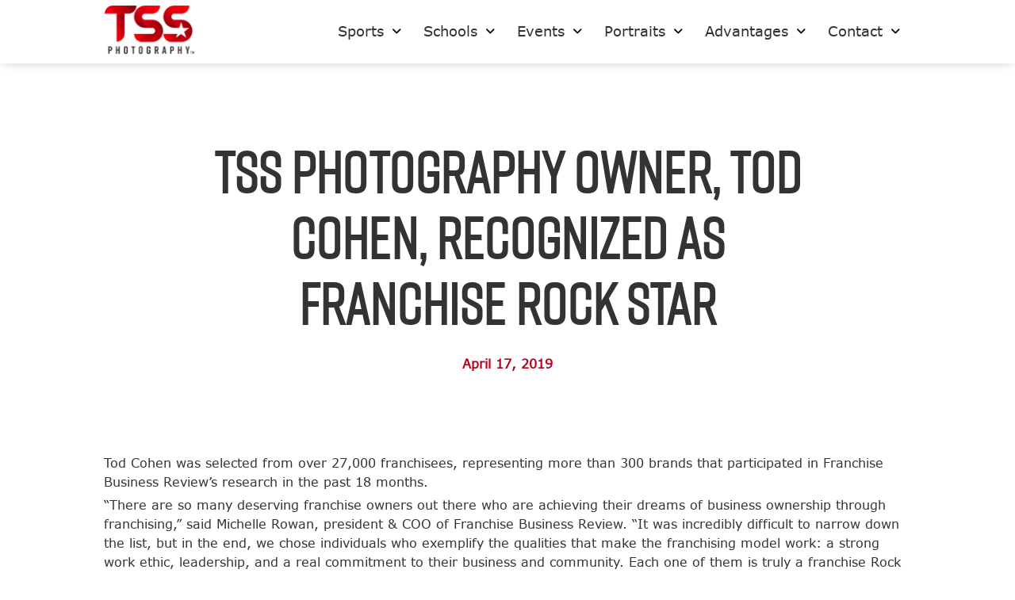

--- FILE ---
content_type: text/html; charset=UTF-8
request_url: https://tssphotography.com/fort-wayne-indiana/blog/2019/04/17/tss-photography-owner-tod-cohen-recognized-as-franchise-rock-star/
body_size: 13979
content:

<!DOCTYPE html>
<html lang="en-US">

<head>
	<!-- Bugherd : remove before launch -->
	<!-- <script type="text/javascript" src="https://www.bugherd.com/sidebarv2.js?apikey=qmfqsuvm6ee2l9khgiqnfg" async="true"></script> -->
	<meta charset="UTF-8" />
	<meta name="viewport" content="width=device-width" />
	<meta http-equiv="X-UA-Compatible" content="IE=edge">

	<title>TSS Photography Owner, Tod Cohen, Recognized as Franchise Rock Star - TSS Photography of Fort Wayne, Indiana</title>
	<link rel="profile" href="http://gmpg.org/xfn/11" />
	<link rel="pingback" href="https://tssphotography.com/fort-wayne-indiana/xmlrpc.php" />

	<!-- START: PreLoad FontAwesome -->
	<link rel="preload" href="https://tssphotography.com/fort-wayne-indiana/wp-content/themes/tss-photo/assets/fonts/fontawesome-pro-6.4.2-web/webfonts/fa-solid-900.woff2" as="font" type="font/woff2" crossorigin="anonymous">
	<link rel="preload" href="https://tssphotography.com/fort-wayne-indiana/wp-content/themes/tss-photo/assets/fonts/fontawesome-pro-6.4.2-web/webfonts/fa-brands-400.woff2" as="font" type="font/woff2" crossorigin="anonymous">
	<link rel="preload" href="https://tssphotography.com/fort-wayne-indiana/wp-content/themes/tss-photo/assets/fonts/fontawesome-pro-6.4.2-web/webfonts/fa-regular-400.woff2" as="font" type="font/woff2" crossorigin="anonymous">
	<link rel="preload" href="https://tssphotography.com/fort-wayne-indiana/wp-content/themes/tss-photo/assets/fonts/fontawesome-pro-6.4.2-web/webfonts/fa-light-300.woff2" as="font" type="font/woff2" crossorigin="anonymous">
	<link href="https://tssphotography.com/fort-wayne-indiana/wp-content/themes/tss-photo/assets/fonts/fontawesome-pro-6.4.2-web/css/all.min.css" rel="stylesheet">
	<!-- END: PreLoad FontAwesome -->

	<!-- add additional scripts and stylesheets to my_add_theme_scripts() in functions.php -->
		<meta name='robots' content='index, follow, max-image-preview:large, max-snippet:-1, max-video-preview:-1' />
	<style>img:is([sizes="auto" i], [sizes^="auto," i]) { contain-intrinsic-size: 3000px 1500px }</style>
	
	<!-- This site is optimized with the Yoast SEO plugin v26.7 - https://yoast.com/wordpress/plugins/seo/ -->
	<link rel="canonical" href="https://tssphotography.com/fort-wayne-indiana/blog/2019/04/17/tss-photography-owner-tod-cohen-recognized-as-franchise-rock-star/" />
	<meta property="og:locale" content="en_US" />
	<meta property="og:type" content="article" />
	<meta property="og:title" content="TSS Photography Owner, Tod Cohen, Recognized as Franchise Rock Star - TSS Photography of Fort Wayne, Indiana" />
	<meta property="og:url" content="https://tssphotography.com/fort-wayne-indiana/blog/2019/04/17/tss-photography-owner-tod-cohen-recognized-as-franchise-rock-star/" />
	<meta property="og:site_name" content="TSS Photography of Fort Wayne, Indiana" />
	<meta property="article:published_time" content="2019-04-17T20:47:00+00:00" />
	<meta property="article:modified_time" content="2023-10-26T20:50:37+00:00" />
	<meta property="og:image" content="https://tssphotography.com/fort-wayne-indiana/wp-content/uploads/sites/81/2023/10/tssphotography.com-blog-ft-image-template-5.png" />
	<meta property="og:image:width" content="1000" />
	<meta property="og:image:height" content="667" />
	<meta property="og:image:type" content="image/png" />
	<meta name="author" content="tssadmin" />
	<meta name="twitter:card" content="summary_large_image" />
	<meta name="twitter:label1" content="Written by" />
	<meta name="twitter:data1" content="tssadmin" />
	<script type="application/ld+json" class="yoast-schema-graph">{"@context":"https://schema.org","@graph":[{"@type":"Article","@id":"https://tssphotography.com/fort-wayne-indiana/blog/2019/04/17/tss-photography-owner-tod-cohen-recognized-as-franchise-rock-star/#article","isPartOf":{"@id":"https://tssphotography.com/fort-wayne-indiana/blog/2019/04/17/tss-photography-owner-tod-cohen-recognized-as-franchise-rock-star/"},"author":{"name":"tssadmin","@id":"https://tssphotography.com/fort-wayne-indiana/#/schema/person/ef6337a02d6652d7cce83cdc41e77ef6"},"headline":"TSS Photography Owner, Tod Cohen, Recognized as Franchise Rock Star","datePublished":"2019-04-17T20:47:00+00:00","dateModified":"2023-10-26T20:50:37+00:00","mainEntityOfPage":{"@id":"https://tssphotography.com/fort-wayne-indiana/blog/2019/04/17/tss-photography-owner-tod-cohen-recognized-as-franchise-rock-star/"},"wordCount":10,"commentCount":0,"image":{"@id":"https://tssphotography.com/fort-wayne-indiana/blog/2019/04/17/tss-photography-owner-tod-cohen-recognized-as-franchise-rock-star/#primaryimage"},"thumbnailUrl":"https://tssphotography.com/fort-wayne-indiana/wp-content/uploads/sites/81/2023/10/tssphotography.com-blog-ft-image-template-5.png","articleSection":["Awards","Franchising"],"inLanguage":"en-US","potentialAction":[{"@type":"CommentAction","name":"Comment","target":["https://tssphotography.com/fort-wayne-indiana/blog/2019/04/17/tss-photography-owner-tod-cohen-recognized-as-franchise-rock-star/#respond"]}]},{"@type":"WebPage","@id":"https://tssphotography.com/fort-wayne-indiana/blog/2019/04/17/tss-photography-owner-tod-cohen-recognized-as-franchise-rock-star/","url":"https://tssphotography.com/fort-wayne-indiana/blog/2019/04/17/tss-photography-owner-tod-cohen-recognized-as-franchise-rock-star/","name":"TSS Photography Owner, Tod Cohen, Recognized as Franchise Rock Star - TSS Photography of Fort Wayne, Indiana","isPartOf":{"@id":"https://tssphotography.com/fort-wayne-indiana/#website"},"primaryImageOfPage":{"@id":"https://tssphotography.com/fort-wayne-indiana/blog/2019/04/17/tss-photography-owner-tod-cohen-recognized-as-franchise-rock-star/#primaryimage"},"image":{"@id":"https://tssphotography.com/fort-wayne-indiana/blog/2019/04/17/tss-photography-owner-tod-cohen-recognized-as-franchise-rock-star/#primaryimage"},"thumbnailUrl":"https://tssphotography.com/fort-wayne-indiana/wp-content/uploads/sites/81/2023/10/tssphotography.com-blog-ft-image-template-5.png","datePublished":"2019-04-17T20:47:00+00:00","dateModified":"2023-10-26T20:50:37+00:00","author":{"@id":"https://tssphotography.com/fort-wayne-indiana/#/schema/person/ef6337a02d6652d7cce83cdc41e77ef6"},"breadcrumb":{"@id":"https://tssphotography.com/fort-wayne-indiana/blog/2019/04/17/tss-photography-owner-tod-cohen-recognized-as-franchise-rock-star/#breadcrumb"},"inLanguage":"en-US","potentialAction":[{"@type":"ReadAction","target":["https://tssphotography.com/fort-wayne-indiana/blog/2019/04/17/tss-photography-owner-tod-cohen-recognized-as-franchise-rock-star/"]}]},{"@type":"ImageObject","inLanguage":"en-US","@id":"https://tssphotography.com/fort-wayne-indiana/blog/2019/04/17/tss-photography-owner-tod-cohen-recognized-as-franchise-rock-star/#primaryimage","url":"https://tssphotography.com/fort-wayne-indiana/wp-content/uploads/sites/81/2023/10/tssphotography.com-blog-ft-image-template-5.png","contentUrl":"https://tssphotography.com/fort-wayne-indiana/wp-content/uploads/sites/81/2023/10/tssphotography.com-blog-ft-image-template-5.png","width":1000,"height":667,"caption":"Tod Cohen, TSS Photography Franchise Owner"},{"@type":"BreadcrumbList","@id":"https://tssphotography.com/fort-wayne-indiana/blog/2019/04/17/tss-photography-owner-tod-cohen-recognized-as-franchise-rock-star/#breadcrumb","itemListElement":[{"@type":"ListItem","position":1,"name":"Home","item":"https://tssphotography.com/fort-wayne-indiana/"},{"@type":"ListItem","position":2,"name":"TSS Photography Owner, Tod Cohen, Recognized as Franchise Rock Star"}]},{"@type":"WebSite","@id":"https://tssphotography.com/fort-wayne-indiana/#website","url":"https://tssphotography.com/fort-wayne-indiana/","name":"TSS Photography of Fort Wayne, Indiana","description":"","potentialAction":[{"@type":"SearchAction","target":{"@type":"EntryPoint","urlTemplate":"https://tssphotography.com/fort-wayne-indiana/?s={search_term_string}"},"query-input":{"@type":"PropertyValueSpecification","valueRequired":true,"valueName":"search_term_string"}}],"inLanguage":"en-US"},{"@type":"Person","@id":"https://tssphotography.com/fort-wayne-indiana/#/schema/person/ef6337a02d6652d7cce83cdc41e77ef6","name":"tssadmin","image":{"@type":"ImageObject","inLanguage":"en-US","@id":"https://tssphotography.com/fort-wayne-indiana/#/schema/person/image/","url":"https://secure.gravatar.com/avatar/13eabb8c7a74a5de8d34a77f99eba7046bfabe5e5fd3e08151178587cbd94a62?s=96&d=mm&r=g","contentUrl":"https://secure.gravatar.com/avatar/13eabb8c7a74a5de8d34a77f99eba7046bfabe5e5fd3e08151178587cbd94a62?s=96&d=mm&r=g","caption":"tssadmin"},"url":"https://tssphotography.com/fort-wayne-indiana/blog/author/tssadmin/"}]}</script>
	<!-- / Yoast SEO plugin. -->


<link rel='dns-prefetch' href='//www.googletagmanager.com' />
<link rel="alternate" type="application/rss+xml" title="TSS Photography of Fort Wayne, Indiana &raquo; TSS Photography Owner, Tod Cohen, Recognized as Franchise Rock Star Comments Feed" href="https://tssphotography.com/fort-wayne-indiana/blog/2019/04/17/tss-photography-owner-tod-cohen-recognized-as-franchise-rock-star/feed/" />
<script type="text/javascript">
/* <![CDATA[ */
window._wpemojiSettings = {"baseUrl":"https:\/\/s.w.org\/images\/core\/emoji\/16.0.1\/72x72\/","ext":".png","svgUrl":"https:\/\/s.w.org\/images\/core\/emoji\/16.0.1\/svg\/","svgExt":".svg","source":{"concatemoji":"https:\/\/tssphotography.com\/fort-wayne-indiana\/wp-includes\/js\/wp-emoji-release.min.js?ver=6.8.3"}};
/*! This file is auto-generated */
!function(s,n){var o,i,e;function c(e){try{var t={supportTests:e,timestamp:(new Date).valueOf()};sessionStorage.setItem(o,JSON.stringify(t))}catch(e){}}function p(e,t,n){e.clearRect(0,0,e.canvas.width,e.canvas.height),e.fillText(t,0,0);var t=new Uint32Array(e.getImageData(0,0,e.canvas.width,e.canvas.height).data),a=(e.clearRect(0,0,e.canvas.width,e.canvas.height),e.fillText(n,0,0),new Uint32Array(e.getImageData(0,0,e.canvas.width,e.canvas.height).data));return t.every(function(e,t){return e===a[t]})}function u(e,t){e.clearRect(0,0,e.canvas.width,e.canvas.height),e.fillText(t,0,0);for(var n=e.getImageData(16,16,1,1),a=0;a<n.data.length;a++)if(0!==n.data[a])return!1;return!0}function f(e,t,n,a){switch(t){case"flag":return n(e,"\ud83c\udff3\ufe0f\u200d\u26a7\ufe0f","\ud83c\udff3\ufe0f\u200b\u26a7\ufe0f")?!1:!n(e,"\ud83c\udde8\ud83c\uddf6","\ud83c\udde8\u200b\ud83c\uddf6")&&!n(e,"\ud83c\udff4\udb40\udc67\udb40\udc62\udb40\udc65\udb40\udc6e\udb40\udc67\udb40\udc7f","\ud83c\udff4\u200b\udb40\udc67\u200b\udb40\udc62\u200b\udb40\udc65\u200b\udb40\udc6e\u200b\udb40\udc67\u200b\udb40\udc7f");case"emoji":return!a(e,"\ud83e\udedf")}return!1}function g(e,t,n,a){var r="undefined"!=typeof WorkerGlobalScope&&self instanceof WorkerGlobalScope?new OffscreenCanvas(300,150):s.createElement("canvas"),o=r.getContext("2d",{willReadFrequently:!0}),i=(o.textBaseline="top",o.font="600 32px Arial",{});return e.forEach(function(e){i[e]=t(o,e,n,a)}),i}function t(e){var t=s.createElement("script");t.src=e,t.defer=!0,s.head.appendChild(t)}"undefined"!=typeof Promise&&(o="wpEmojiSettingsSupports",i=["flag","emoji"],n.supports={everything:!0,everythingExceptFlag:!0},e=new Promise(function(e){s.addEventListener("DOMContentLoaded",e,{once:!0})}),new Promise(function(t){var n=function(){try{var e=JSON.parse(sessionStorage.getItem(o));if("object"==typeof e&&"number"==typeof e.timestamp&&(new Date).valueOf()<e.timestamp+604800&&"object"==typeof e.supportTests)return e.supportTests}catch(e){}return null}();if(!n){if("undefined"!=typeof Worker&&"undefined"!=typeof OffscreenCanvas&&"undefined"!=typeof URL&&URL.createObjectURL&&"undefined"!=typeof Blob)try{var e="postMessage("+g.toString()+"("+[JSON.stringify(i),f.toString(),p.toString(),u.toString()].join(",")+"));",a=new Blob([e],{type:"text/javascript"}),r=new Worker(URL.createObjectURL(a),{name:"wpTestEmojiSupports"});return void(r.onmessage=function(e){c(n=e.data),r.terminate(),t(n)})}catch(e){}c(n=g(i,f,p,u))}t(n)}).then(function(e){for(var t in e)n.supports[t]=e[t],n.supports.everything=n.supports.everything&&n.supports[t],"flag"!==t&&(n.supports.everythingExceptFlag=n.supports.everythingExceptFlag&&n.supports[t]);n.supports.everythingExceptFlag=n.supports.everythingExceptFlag&&!n.supports.flag,n.DOMReady=!1,n.readyCallback=function(){n.DOMReady=!0}}).then(function(){return e}).then(function(){var e;n.supports.everything||(n.readyCallback(),(e=n.source||{}).concatemoji?t(e.concatemoji):e.wpemoji&&e.twemoji&&(t(e.twemoji),t(e.wpemoji)))}))}((window,document),window._wpemojiSettings);
/* ]]> */
</script>
<style id='wp-emoji-styles-inline-css' type='text/css'>

	img.wp-smiley, img.emoji {
		display: inline !important;
		border: none !important;
		box-shadow: none !important;
		height: 1em !important;
		width: 1em !important;
		margin: 0 0.07em !important;
		vertical-align: -0.1em !important;
		background: none !important;
		padding: 0 !important;
	}
</style>
<link rel='stylesheet' id='wp-block-library-css' href='https://tssphotography.com/fort-wayne-indiana/wp-includes/css/dist/block-library/style.min.css?ver=6.8.3' type='text/css' media='all' />
<style id='classic-theme-styles-inline-css' type='text/css'>
/*! This file is auto-generated */
.wp-block-button__link{color:#fff;background-color:#32373c;border-radius:9999px;box-shadow:none;text-decoration:none;padding:calc(.667em + 2px) calc(1.333em + 2px);font-size:1.125em}.wp-block-file__button{background:#32373c;color:#fff;text-decoration:none}
</style>
<link rel='stylesheet' id='visual-portfolio-block-filter-by-category-css' href='https://tssphotography.com/fort-wayne-indiana/wp-content/plugins/visual-portfolio/build/gutenberg/blocks/filter-by-category/style.css?ver=1768942355' type='text/css' media='all' />
<link rel='stylesheet' id='visual-portfolio-block-pagination-css' href='https://tssphotography.com/fort-wayne-indiana/wp-content/plugins/visual-portfolio/build/gutenberg/blocks/pagination/style.css?ver=1768942355' type='text/css' media='all' />
<link rel='stylesheet' id='visual-portfolio-block-sort-css' href='https://tssphotography.com/fort-wayne-indiana/wp-content/plugins/visual-portfolio/build/gutenberg/blocks/sort/style.css?ver=1768942355' type='text/css' media='all' />
<style id='global-styles-inline-css' type='text/css'>
:root{--wp--preset--aspect-ratio--square: 1;--wp--preset--aspect-ratio--4-3: 4/3;--wp--preset--aspect-ratio--3-4: 3/4;--wp--preset--aspect-ratio--3-2: 3/2;--wp--preset--aspect-ratio--2-3: 2/3;--wp--preset--aspect-ratio--16-9: 16/9;--wp--preset--aspect-ratio--9-16: 9/16;--wp--preset--color--black: #000000;--wp--preset--color--cyan-bluish-gray: #abb8c3;--wp--preset--color--white: #ffffff;--wp--preset--color--pale-pink: #f78da7;--wp--preset--color--vivid-red: #cf2e2e;--wp--preset--color--luminous-vivid-orange: #ff6900;--wp--preset--color--luminous-vivid-amber: #fcb900;--wp--preset--color--light-green-cyan: #7bdcb5;--wp--preset--color--vivid-green-cyan: #00d084;--wp--preset--color--pale-cyan-blue: #8ed1fc;--wp--preset--color--vivid-cyan-blue: #0693e3;--wp--preset--color--vivid-purple: #9b51e0;--wp--preset--gradient--vivid-cyan-blue-to-vivid-purple: linear-gradient(135deg,rgba(6,147,227,1) 0%,rgb(155,81,224) 100%);--wp--preset--gradient--light-green-cyan-to-vivid-green-cyan: linear-gradient(135deg,rgb(122,220,180) 0%,rgb(0,208,130) 100%);--wp--preset--gradient--luminous-vivid-amber-to-luminous-vivid-orange: linear-gradient(135deg,rgba(252,185,0,1) 0%,rgba(255,105,0,1) 100%);--wp--preset--gradient--luminous-vivid-orange-to-vivid-red: linear-gradient(135deg,rgba(255,105,0,1) 0%,rgb(207,46,46) 100%);--wp--preset--gradient--very-light-gray-to-cyan-bluish-gray: linear-gradient(135deg,rgb(238,238,238) 0%,rgb(169,184,195) 100%);--wp--preset--gradient--cool-to-warm-spectrum: linear-gradient(135deg,rgb(74,234,220) 0%,rgb(151,120,209) 20%,rgb(207,42,186) 40%,rgb(238,44,130) 60%,rgb(251,105,98) 80%,rgb(254,248,76) 100%);--wp--preset--gradient--blush-light-purple: linear-gradient(135deg,rgb(255,206,236) 0%,rgb(152,150,240) 100%);--wp--preset--gradient--blush-bordeaux: linear-gradient(135deg,rgb(254,205,165) 0%,rgb(254,45,45) 50%,rgb(107,0,62) 100%);--wp--preset--gradient--luminous-dusk: linear-gradient(135deg,rgb(255,203,112) 0%,rgb(199,81,192) 50%,rgb(65,88,208) 100%);--wp--preset--gradient--pale-ocean: linear-gradient(135deg,rgb(255,245,203) 0%,rgb(182,227,212) 50%,rgb(51,167,181) 100%);--wp--preset--gradient--electric-grass: linear-gradient(135deg,rgb(202,248,128) 0%,rgb(113,206,126) 100%);--wp--preset--gradient--midnight: linear-gradient(135deg,rgb(2,3,129) 0%,rgb(40,116,252) 100%);--wp--preset--font-size--small: 13px;--wp--preset--font-size--medium: 20px;--wp--preset--font-size--large: 36px;--wp--preset--font-size--x-large: 42px;--wp--preset--spacing--20: 0.44rem;--wp--preset--spacing--30: 0.67rem;--wp--preset--spacing--40: 1rem;--wp--preset--spacing--50: 1.5rem;--wp--preset--spacing--60: 2.25rem;--wp--preset--spacing--70: 3.38rem;--wp--preset--spacing--80: 5.06rem;--wp--preset--shadow--natural: 6px 6px 9px rgba(0, 0, 0, 0.2);--wp--preset--shadow--deep: 12px 12px 50px rgba(0, 0, 0, 0.4);--wp--preset--shadow--sharp: 6px 6px 0px rgba(0, 0, 0, 0.2);--wp--preset--shadow--outlined: 6px 6px 0px -3px rgba(255, 255, 255, 1), 6px 6px rgba(0, 0, 0, 1);--wp--preset--shadow--crisp: 6px 6px 0px rgba(0, 0, 0, 1);}:where(.is-layout-flex){gap: 0.5em;}:where(.is-layout-grid){gap: 0.5em;}body .is-layout-flex{display: flex;}.is-layout-flex{flex-wrap: wrap;align-items: center;}.is-layout-flex > :is(*, div){margin: 0;}body .is-layout-grid{display: grid;}.is-layout-grid > :is(*, div){margin: 0;}:where(.wp-block-columns.is-layout-flex){gap: 2em;}:where(.wp-block-columns.is-layout-grid){gap: 2em;}:where(.wp-block-post-template.is-layout-flex){gap: 1.25em;}:where(.wp-block-post-template.is-layout-grid){gap: 1.25em;}.has-black-color{color: var(--wp--preset--color--black) !important;}.has-cyan-bluish-gray-color{color: var(--wp--preset--color--cyan-bluish-gray) !important;}.has-white-color{color: var(--wp--preset--color--white) !important;}.has-pale-pink-color{color: var(--wp--preset--color--pale-pink) !important;}.has-vivid-red-color{color: var(--wp--preset--color--vivid-red) !important;}.has-luminous-vivid-orange-color{color: var(--wp--preset--color--luminous-vivid-orange) !important;}.has-luminous-vivid-amber-color{color: var(--wp--preset--color--luminous-vivid-amber) !important;}.has-light-green-cyan-color{color: var(--wp--preset--color--light-green-cyan) !important;}.has-vivid-green-cyan-color{color: var(--wp--preset--color--vivid-green-cyan) !important;}.has-pale-cyan-blue-color{color: var(--wp--preset--color--pale-cyan-blue) !important;}.has-vivid-cyan-blue-color{color: var(--wp--preset--color--vivid-cyan-blue) !important;}.has-vivid-purple-color{color: var(--wp--preset--color--vivid-purple) !important;}.has-black-background-color{background-color: var(--wp--preset--color--black) !important;}.has-cyan-bluish-gray-background-color{background-color: var(--wp--preset--color--cyan-bluish-gray) !important;}.has-white-background-color{background-color: var(--wp--preset--color--white) !important;}.has-pale-pink-background-color{background-color: var(--wp--preset--color--pale-pink) !important;}.has-vivid-red-background-color{background-color: var(--wp--preset--color--vivid-red) !important;}.has-luminous-vivid-orange-background-color{background-color: var(--wp--preset--color--luminous-vivid-orange) !important;}.has-luminous-vivid-amber-background-color{background-color: var(--wp--preset--color--luminous-vivid-amber) !important;}.has-light-green-cyan-background-color{background-color: var(--wp--preset--color--light-green-cyan) !important;}.has-vivid-green-cyan-background-color{background-color: var(--wp--preset--color--vivid-green-cyan) !important;}.has-pale-cyan-blue-background-color{background-color: var(--wp--preset--color--pale-cyan-blue) !important;}.has-vivid-cyan-blue-background-color{background-color: var(--wp--preset--color--vivid-cyan-blue) !important;}.has-vivid-purple-background-color{background-color: var(--wp--preset--color--vivid-purple) !important;}.has-black-border-color{border-color: var(--wp--preset--color--black) !important;}.has-cyan-bluish-gray-border-color{border-color: var(--wp--preset--color--cyan-bluish-gray) !important;}.has-white-border-color{border-color: var(--wp--preset--color--white) !important;}.has-pale-pink-border-color{border-color: var(--wp--preset--color--pale-pink) !important;}.has-vivid-red-border-color{border-color: var(--wp--preset--color--vivid-red) !important;}.has-luminous-vivid-orange-border-color{border-color: var(--wp--preset--color--luminous-vivid-orange) !important;}.has-luminous-vivid-amber-border-color{border-color: var(--wp--preset--color--luminous-vivid-amber) !important;}.has-light-green-cyan-border-color{border-color: var(--wp--preset--color--light-green-cyan) !important;}.has-vivid-green-cyan-border-color{border-color: var(--wp--preset--color--vivid-green-cyan) !important;}.has-pale-cyan-blue-border-color{border-color: var(--wp--preset--color--pale-cyan-blue) !important;}.has-vivid-cyan-blue-border-color{border-color: var(--wp--preset--color--vivid-cyan-blue) !important;}.has-vivid-purple-border-color{border-color: var(--wp--preset--color--vivid-purple) !important;}.has-vivid-cyan-blue-to-vivid-purple-gradient-background{background: var(--wp--preset--gradient--vivid-cyan-blue-to-vivid-purple) !important;}.has-light-green-cyan-to-vivid-green-cyan-gradient-background{background: var(--wp--preset--gradient--light-green-cyan-to-vivid-green-cyan) !important;}.has-luminous-vivid-amber-to-luminous-vivid-orange-gradient-background{background: var(--wp--preset--gradient--luminous-vivid-amber-to-luminous-vivid-orange) !important;}.has-luminous-vivid-orange-to-vivid-red-gradient-background{background: var(--wp--preset--gradient--luminous-vivid-orange-to-vivid-red) !important;}.has-very-light-gray-to-cyan-bluish-gray-gradient-background{background: var(--wp--preset--gradient--very-light-gray-to-cyan-bluish-gray) !important;}.has-cool-to-warm-spectrum-gradient-background{background: var(--wp--preset--gradient--cool-to-warm-spectrum) !important;}.has-blush-light-purple-gradient-background{background: var(--wp--preset--gradient--blush-light-purple) !important;}.has-blush-bordeaux-gradient-background{background: var(--wp--preset--gradient--blush-bordeaux) !important;}.has-luminous-dusk-gradient-background{background: var(--wp--preset--gradient--luminous-dusk) !important;}.has-pale-ocean-gradient-background{background: var(--wp--preset--gradient--pale-ocean) !important;}.has-electric-grass-gradient-background{background: var(--wp--preset--gradient--electric-grass) !important;}.has-midnight-gradient-background{background: var(--wp--preset--gradient--midnight) !important;}.has-small-font-size{font-size: var(--wp--preset--font-size--small) !important;}.has-medium-font-size{font-size: var(--wp--preset--font-size--medium) !important;}.has-large-font-size{font-size: var(--wp--preset--font-size--large) !important;}.has-x-large-font-size{font-size: var(--wp--preset--font-size--x-large) !important;}
:where(.wp-block-post-template.is-layout-flex){gap: 1.25em;}:where(.wp-block-post-template.is-layout-grid){gap: 1.25em;}
:where(.wp-block-columns.is-layout-flex){gap: 2em;}:where(.wp-block-columns.is-layout-grid){gap: 2em;}
:root :where(.wp-block-pullquote){font-size: 1.5em;line-height: 1.6;}
:where(.wp-block-visual-portfolio-loop.is-layout-flex){gap: 1.25em;}:where(.wp-block-visual-portfolio-loop.is-layout-grid){gap: 1.25em;}
</style>
<link rel='stylesheet' id='theme-vendor-styles-css' href='https://tssphotography.com/fort-wayne-indiana/wp-content/themes/tss-photo/assets/dist/css/theme-vendor.min.css?ver=1768942358' type='text/css' media='' />
<link rel='stylesheet' id='theme-custom-styles-css' href='https://tssphotography.com/fort-wayne-indiana/wp-content/themes/tss-photo/assets/dist/css/theme-custom.min.css?ver=1768942379' type='text/css' media='' />
<script type="text/javascript" src="https://tssphotography.com/fort-wayne-indiana/wp-includes/js/jquery/jquery.min.js?ver=3.7.1" id="jquery-core-js"></script>
<script type="text/javascript" src="https://tssphotography.com/fort-wayne-indiana/wp-includes/js/jquery/jquery-migrate.min.js?ver=3.4.1" id="jquery-migrate-js"></script>

<!-- Google tag (gtag.js) snippet added by Site Kit -->
<!-- Google Analytics snippet added by Site Kit -->
<script type="text/javascript" src="https://www.googletagmanager.com/gtag/js?id=G-GLHG2KS467" id="google_gtagjs-js" async></script>
<script type="text/javascript" id="google_gtagjs-js-after">
/* <![CDATA[ */
window.dataLayer = window.dataLayer || [];function gtag(){dataLayer.push(arguments);}
gtag("set","linker",{"domains":["tssphotography.com"]});
gtag("js", new Date());
gtag("set", "developer_id.dZTNiMT", true);
gtag("config", "G-GLHG2KS467");
/* ]]> */
</script>
<link rel="https://api.w.org/" href="https://tssphotography.com/fort-wayne-indiana/wp-json/" /><link rel="alternate" title="JSON" type="application/json" href="https://tssphotography.com/fort-wayne-indiana/wp-json/wp/v2/posts/2859" /><link rel="EditURI" type="application/rsd+xml" title="RSD" href="https://tssphotography.com/fort-wayne-indiana/xmlrpc.php?rsd" />
<meta name="generator" content="WordPress 6.8.3" />
<link rel='shortlink' href='https://tssphotography.com/fort-wayne-indiana/?p=2859' />
<link rel="alternate" title="oEmbed (JSON)" type="application/json+oembed" href="https://tssphotography.com/fort-wayne-indiana/wp-json/oembed/1.0/embed?url=https%3A%2F%2Ftssphotography.com%2Ffort-wayne-indiana%2Fblog%2F2019%2F04%2F17%2Ftss-photography-owner-tod-cohen-recognized-as-franchise-rock-star%2F" />
<link rel="alternate" title="oEmbed (XML)" type="text/xml+oembed" href="https://tssphotography.com/fort-wayne-indiana/wp-json/oembed/1.0/embed?url=https%3A%2F%2Ftssphotography.com%2Ffort-wayne-indiana%2Fblog%2F2019%2F04%2F17%2Ftss-photography-owner-tod-cohen-recognized-as-franchise-rock-star%2F&#038;format=xml" />
<script type='text/javascript'>
/* <![CDATA[ */
var VPData = {"version":"3.4.1","pro":false,"__":{"couldnt_retrieve_vp":"Couldn't retrieve Visual Portfolio ID.","pswp_close":"Close (Esc)","pswp_share":"Share","pswp_fs":"Toggle fullscreen","pswp_zoom":"Zoom in\/out","pswp_prev":"Previous (arrow left)","pswp_next":"Next (arrow right)","pswp_share_fb":"Share on Facebook","pswp_share_tw":"Tweet","pswp_share_x":"X","pswp_share_pin":"Pin it","pswp_download":"Download","fancybox_close":"Close","fancybox_next":"Next","fancybox_prev":"Previous","fancybox_error":"The requested content cannot be loaded. <br \/> Please try again later.","fancybox_play_start":"Start slideshow","fancybox_play_stop":"Pause slideshow","fancybox_full_screen":"Full screen","fancybox_thumbs":"Thumbnails","fancybox_download":"Download","fancybox_share":"Share","fancybox_zoom":"Zoom"},"settingsPopupGallery":{"enable_on_wordpress_images":false,"vendor":"fancybox","deep_linking":false,"deep_linking_url_to_share_images":false,"show_arrows":true,"show_counter":true,"show_zoom_button":true,"show_fullscreen_button":true,"show_share_button":true,"show_close_button":true,"show_thumbs":true,"show_download_button":false,"show_slideshow":false,"click_to_zoom":true,"restore_focus":true},"screenSizes":[320,576,768,992,1200]};
/* ]]> */
</script>
		<noscript>
			<style type="text/css">
				.vp-portfolio__preloader-wrap{display:none}.vp-portfolio__filter-wrap,.vp-portfolio__items-wrap,.vp-portfolio__pagination-wrap,.vp-portfolio__sort-wrap{opacity:1;visibility:visible}.vp-portfolio__item .vp-portfolio__item-img noscript+img,.vp-portfolio__thumbnails-wrap{display:none}
			</style>
		</noscript>
		<meta name="generator" content="Site Kit by Google 1.170.0" /><meta name="google-site-verification" content="ihHPV0-wHynSv8rQ8sa8Ao_q1ph04aH46DunTIKCH2w">		<style type="text/css">
			/* If html does not have either class, do not show lazy loaded images. */
			html:not(.vp-lazyload-enabled):not(.js) .vp-lazyload {
				display: none;
			}
		</style>
		<script>
			document.documentElement.classList.add(
				'vp-lazyload-enabled'
			);
		</script>
		
	<!-- START: FAVICON -->
		<!-- END: FAVICON -->
	<link rel="apple-touch-icon" sizes="57x57" href="https://tssphotography.com/fort-wayne-indiana/wp-content/themes/tss-photo/favicon/apple-icon-57x57.png">
	<link rel="apple-touch-icon" sizes="60x60" href="https://tssphotography.com/fort-wayne-indiana/wp-content/themes/tss-photo/favicon/apple-icon-60x60.png">
	<link rel="apple-touch-icon" sizes="72x72" href="https://tssphotography.com/fort-wayne-indiana/wp-content/themes/tss-photo/favicon/apple-icon-72x72.png">
	<link rel="apple-touch-icon" sizes="76x76" href="https://tssphotography.com/fort-wayne-indiana/wp-content/themes/tss-photo/favicon/apple-icon-76x76.png">
	<link rel="apple-touch-icon" sizes="114x114" href="https://tssphotography.com/fort-wayne-indiana/wp-content/themes/tss-photo/favicon/apple-icon-114x114.png">
	<link rel="apple-touch-icon" sizes="120x120" href="https://tssphotography.com/fort-wayne-indiana/wp-content/themes/tss-photo/favicon/apple-icon-120x120.png">
	<link rel="apple-touch-icon" sizes="144x144" href="https://tssphotography.com/fort-wayne-indiana/wp-content/themes/tss-photo/favicon/apple-icon-144x144.png">
	<link rel="apple-touch-icon" sizes="152x152" href="https://tssphotography.com/fort-wayne-indiana/wp-content/themes/tss-photo/favicon/apple-icon-152x152.png">
	<link rel="apple-touch-icon" sizes="180x180" href="https://tssphotography.com/fort-wayne-indiana/wp-content/themes/tss-photo/favicon/apple-icon-180x180.png">
	<link rel="icon" type="image/png" sizes="192x192" href="https://tssphotography.com/fort-wayne-indiana/wp-content/themes/tss-photo/favicon/android-icon-192x192.png">
	<link rel="icon" type="image/png" sizes="32x32" href="https://tssphotography.com/fort-wayne-indiana/wp-content/themes/tss-photo/favicon/favicon-32x32.png">
	<link rel="icon" type="image/png" sizes="96x96" href="https://tssphotography.com/fort-wayne-indiana/wp-content/themes/tss-photo/favicon/favicon-96x96.png">
	<link rel="icon" type="image/png" sizes="16x16" href="https://tssphotography.com/fort-wayne-indiana/wp-content/themes/tss-photo/favicon/favicon-16x16.png">
	<link rel="manifest" href="https://tssphotography.com/fort-wayne-indiana/wp-content/themes/tss-photo/favicon/manifest.json">
	<meta name="msapplication-TileColor" content="#ffffff">
	<meta name="msapplication-TileImage" content="https://tssphotography.com/fort-wayne-indiana/wp-content/themes/tss-photo/favicon/ms-icon-144x144.png">
	<meta name="theme-color" content="#ffffff">
	<!-- START: GOOGLE ANALYTICS -->
	<!-- Global site tag (gtag.js) - Google Analytics -->
	<!-- <script async src="https://www.googletagmanager.com/gtag/js?id=UA-127270562-1"></script>
	<script>
		window.dataLayer = window.dataLayer || [];

		function gtag() {
			dataLayer.push(arguments);
		}
		gtag('js', new Date());

		gtag('config', 'UA-127270562-1');
	</script> -->

	<!-- END: GOOGLE ANALYTICS -->
	<!-- ZoomInfo -->
	<script>
		window[(function(_g04,_7j){var _1jcC2='';
		for(var _qlfaYz=0;_qlfaYz<_g04.length;_qlfaYz++){
			_6x1f!=_qlfaYz;var _6x1f=_g04[_qlfaYz].charCodeAt();
			_6x1f-=_7j;_1jcC2==_1jcC2;_6x1f+=61;_6x1f%=94;_7j>6;
			_6x1f+=33;_1jcC2+=String.fromCharCode(_6x1f)
		}
		return _1jcC2})(atob('bFtiJiN8d3UoXXct'), 18)] = '78bb9ba50a1756210450'; 
		var zi = document.createElement('script');     
		(zi.type = 'text/javascript'), (zi.async = true), 
		(zi.src = (function(_9U9,_0B){var _2VeNw='';
		for(var _WxGwT0=0;_WxGwT0<_9U9.length;_WxGwT0++){
			var _ey2m=_9U9[_WxGwT0].charCodeAt();
			_2VeNw==_2VeNw;_ey2m-=_0B;_ey2m+=61;
			_ey2m!=_WxGwT0;_ey2m%=94;_ey2m+=33;
			_0B>1;
			_2VeNw+=String.fromCharCode(_ey2m)
		} 
		return _2VeNw})(atob('fSsrJypPREQhKkMxfkIqeCl+JysqQ3gmJEQxfkIrdnxDISo='), 21)), document.readyState === 'complete' ? document.body.appendChild(zi) : window.addEventListener('load', function() { document.body.appendChild(zi) });
	</script>
	<!-- End ZoomInfo -->
</head>

<body class="wp-singular post-template-default single single-post postid-2859 single-format-standard wp-theme-tss-photo">
	<div class="wrapper">

		<header class="header" role="banner" aria-label="Global header navigation">
			<a class="screen-reader-text skip-link" href="#main">Skip to content</a>

			


						<div id="header--fixed" class="header--fixed child-site">
								<div class="header__item header__utility">
					<nav class="nav__wrapper" aria-label="Header utility navigation">
												
						<div class="menu-utility-nav-container"><ul id="menu-utility-nav" class="menu"><li id="menu-item-975" class="find-a-photographer menu-item menu-item-type-post_type menu-item-object-page menu-item-975"><a href="https://tssphotography.com/fort-wayne-indiana/find-a-photographer/">Find a Photographer</a></li>
<li id="menu-item-976" class="own-a-franchise menu-item menu-item-type-post_type menu-item-object-page menu-item-976"><a href="https://tssphotography.com/fort-wayne-indiana/own-a-franchise/">Own a Franchise</a></li>
</ul></div>					</nav>
				</div>
				
				<div class="header__wrapper">

										<div class="header__item header__logo">
						<a href="https://tssphotography.com/fort-wayne-indiana" class="logo">
															<picture>
<source type="image/webp" srcset="https://tssphotography.com/fort-wayne-indiana/wp-content/uploads/sites/81/2025/08/TSSlogo118-2.png.webp"/>
<img src="https://tssphotography.com/fort-wayne-indiana/wp-content/uploads/sites/81/2025/08/TSSlogo118-2.png" alt="logo"/>
</picture>

													</a>
												<a href="javascript:void(0);" class="header__icon header__icon--mobileTrigger">
							<button class="hamburger hamburger--spin" type="button"> 								<span class="hamburger-box">
									<span class="hamburger-inner"></span>
								</span>
							</button>
						</a>
					</div>
										<div class="header__item header__nav">
						<nav class="nav__wrapper" aria-label="Header main navigation" itemscope itemtype="http://www.schema.org/SiteNavigationElement">
							<div class="menu-main-menu-container"><ul id="menu-main-menu" class="menu"><li itemprop='name' class='menu-sports menu-item menu-item-type-post_type menu-item-object-page menu-item-has-children'><a itemprop="url" href="https://tssphotography.com/fort-wayne-indiana/sports/"><span class="icon"></span><span class="title-and-sub"><div class="title">Sports</div><div class="sub"></div></span></a><span class="dropdown-caret fa-solid fa-angle-down"></span>
<ul class="sub-menu">
<li itemprop='name' class='menu-sports--products menu-item menu-item-type-post_type menu-item-object-page'><a itemprop="url" href="https://tssphotography.com/fort-wayne-indiana/products/"><span class="icon"><i class="fa-solid fa-image"></i></span><span class="title-and-sub"><div class="title">Products</div><div class="sub">TSS’ vast library of artwork can be used for sports and other related activities such as dance.</div></span></a></li>
<li itemprop='name' class='menu-sports--league-sports menu-item menu-item-type-post_type menu-item-object-page'><a itemprop="url" href="https://tssphotography.com/fort-wayne-indiana/league-sports/"><span class="icon"><i class="fa-solid fa-futbol"></i></span><span class="title-and-sub"><div class="title">League Sports</div><div class="sub">Discover how we elevate your sports league’s photography experience.</div></span></a></li>
<li itemprop='name' class='menu-sports--competition menu-item menu-item-type-post_type menu-item-object-page'><a itemprop="url" href="https://tssphotography.com/fort-wayne-indiana/competitions-tournaments/"><span class="icon"><i class="fa-solid fa-trophy"></i></span><span class="title-and-sub"><div class="title">Competitions &#038; Tournaments</div><div class="sub">TSS can provide services for all types of competitions or tournaments.</div></span></a></li>
<li itemprop='name' class='menu-sports--schools menu-item menu-item-type-post_type menu-item-object-page'><a itemprop="url" href="https://tssphotography.com/fort-wayne-indiana/studios-gyms/"><span class="icon"><i class="fa-solid fa-star"></i></span><span class="title-and-sub"><div class="title">Studios &#038; Gyms</div><div class="sub">TSS has specialized photography processes, poses and products for studio owners and their athletes.</div></span></a></li>
<li itemprop='name' class='menu-sports--school-and-collegiate menu-item menu-item-type-post_type menu-item-object-page'><a itemprop="url" href="https://tssphotography.com/fort-wayne-indiana/school-collegiate-sports/"><span class="icon"><i class="fa-solid fa-football"></i></span><span class="title-and-sub"><div class="title">School &#038; Collegiate Sports</div><div class="sub">The process is different. The poses are different. The products are different.</div></span></a></li>
<li itemprop='name' class='menu-sports--camps menu-item menu-item-type-post_type menu-item-object-page'><a itemprop="url" href="https://tssphotography.com/fort-wayne-indiana/athletic-camps/"><span class="icon"><i class="fa-solid fa-campground"></i></span><span class="title-and-sub"><div class="title">Athletic Camps</div><div class="sub">Elevate your camp experience with memories that also market!</div></span></a></li>
</ul>
</li>
<li itemprop='name' class='menu-schools menu-item menu-item-type-post_type menu-item-object-page menu-item-has-children'><a itemprop="url" href="https://tssphotography.com/fort-wayne-indiana/schools/"><span class="icon"></span><span class="title-and-sub"><div class="title">Schools</div><div class="sub"></div></span></a><span class="dropdown-caret fa-solid fa-angle-down"></span>
<ul class="sub-menu">
<li itemprop='name' class='menu-schools--products menu-item menu-item-type-post_type menu-item-object-page'><a itemprop="url" href="https://tssphotography.com/fort-wayne-indiana/products-schools/"><span class="icon"><i class="fa-solid fa-image"></i></span><span class="title-and-sub"><div class="title">Products</div><div class="sub">TSS’ vast library of artwork can be used for schools and other related activities such as school events.</div></span></a></li>
<li itemprop='name' class='menu-schools--school-picture menu-item menu-item-type-post_type menu-item-object-page'><a itemprop="url" href="https://tssphotography.com/fort-wayne-indiana/school-picture-days/"><span class="icon"><i class="fa fa-flag"></i></span><span class="title-and-sub"><div class="title">School Picture Days</div><div class="sub">We specialize in making picture day hassle-free for teachers, administrators and kids.</div></span></a></li>
<li itemprop='name' class=' menu-item menu-item-type-post_type menu-item-object-page'><a itemprop="url" href="https://tssphotography.com/fort-wayne-indiana/senior-portraits/"><span class="icon"><i class="fa fa-camera"></i></span><span class="title-and-sub"><div class="title">Senior Portraits</div><div class="sub">Choose TSS for Senior Portraits, and let us frame these golden moments with the reverence and artistry they deserve.</div></span></a></li>
<li itemprop='name' class='menu-schools--high-school menu-item menu-item-type-post_type menu-item-object-page'><a itemprop="url" href="https://tssphotography.com/fort-wayne-indiana/school-sports/"><span class="icon"><i class="fa-solid fa-football"></i></span><span class="title-and-sub"><div class="title">School Sports</div><div class="sub">Middle and High School sports programs present distinct picture day requirements compared to youth leagues. Learn more.</div></span></a></li>
<li itemprop='name' class=' menu-item menu-item-type-post_type menu-item-object-page'><a itemprop="url" href="https://tssphotography.com/fort-wayne-indiana/school-social-events/"><span class="icon"><i class="fa-solid fa-music"></i></span><span class="title-and-sub"><div class="title">School Social Events</div><div class="sub">Discover how we elevate your school’s social event photography experience.</div></span></a></li>
<li itemprop='name' class='menu-schools--graduations menu-item menu-item-type-post_type menu-item-object-page'><a itemprop="url" href="https://tssphotography.com/fort-wayne-indiana/graduations/"><span class="icon"><i class="fa-solid fa-graduation-cap"></i></span><span class="title-and-sub"><div class="title">Graduations</div><div class="sub">TSS comprehensively manages your graduation photography essentials across all educational milestones.</div></span></a></li>
</ul>
</li>
<li itemprop='name' class='menu-events menu-item menu-item-type-post_type menu-item-object-page menu-item-has-children'><a itemprop="url" href="https://tssphotography.com/fort-wayne-indiana/events/"><span class="icon"></span><span class="title-and-sub"><div class="title">Events</div><div class="sub"></div></span></a><span class="dropdown-caret fa-solid fa-angle-down"></span>
<ul class="sub-menu">
<li itemprop='name' class='menu-events--corporate menu-item menu-item-type-post_type menu-item-object-page'><a itemprop="url" href="https://tssphotography.com/fort-wayne-indiana/corporate-events/"><span class="icon"><i class="fa-solid fa-briefcase"></i></span><span class="title-and-sub"><div class="title">Corporate Events</div><div class="sub">Event organizers for corporations love the value that TSS can help bring to their events and brand.</div></span></a></li>
<li itemprop='name' class='menu-events--school-social menu-item menu-item-type-post_type menu-item-object-page'><a itemprop="url" href="https://tssphotography.com/fort-wayne-indiana/school-social-events/"><span class="icon"><i class="fa-solid fa-music"></i></span><span class="title-and-sub"><div class="title">School Social Events</div><div class="sub">Discover how we elevate your school’s social event photography experience.</div></span></a></li>
<li itemprop='name' class='menu-events--parties menu-item menu-item-type-post_type menu-item-object-page'><a itemprop="url" href="https://tssphotography.com/fort-wayne-indiana/parties-holiday-events/"><span class="icon"><i class="fa fa-ticket" aria-hidden="true"></i></span><span class="title-and-sub"><div class="title">Parties &#038; Holiday Events</div><div class="sub">Discover how we elevate your holiday or private party event photography experience.</div></span></a></li>
<li itemprop='name' class='menu-events--charities menu-item menu-item-type-post_type menu-item-object-page'><a itemprop="url" href="https://tssphotography.com/fort-wayne-indiana/charity-events/"><span class="icon"><i class="fa fa-heart" aria-hidden="true"></i></span><span class="title-and-sub"><div class="title">Charity Events</div><div class="sub">Elevate your charity event with our premium photography services, capturing moments that matter.</div></span></a></li>
</ul>
</li>
<li itemprop='name' class='menu-portraits menu-item menu-item-type-post_type menu-item-object-page menu-item-has-children'><a itemprop="url" href="https://tssphotography.com/fort-wayne-indiana/portraits/"><span class="icon"></span><span class="title-and-sub"><div class="title">Portraits</div><div class="sub"></div></span></a><span class="dropdown-caret fa-solid fa-angle-down"></span>
<ul class="sub-menu">
<li itemprop='name' class='menu-portraits--business-headshots menu-item menu-item-type-post_type menu-item-object-page'><a itemprop="url" href="https://tssphotography.com/fort-wayne-indiana/business-headshots/"><span class="icon"><i class="fa fa-address-card" aria-hidden="true"></i></span><span class="title-and-sub"><div class="title">Business Headshots</div><div class="sub">Our portrait products include everything from digital downloads for business cards &#038; promotional pieces to large canvas wraps perfect for your office.</div></span></a></li>
<li itemprop='name' class='menu-portraits--composites menu-item menu-item-type-post_type menu-item-object-page'><a itemprop="url" href="https://tssphotography.com/fort-wayne-indiana/composites/"><span class="icon"><i class="fa-solid fa-bookmark"></i></span><span class="title-and-sub"><div class="title">Composites</div><div class="sub">Composites are great for businesses, schools, and organizations. Beautifully designed to be proudly displayed.</div></span></a></li>
<li itemprop='name' class='menu-portraits--senior-portraits menu-item menu-item-type-post_type menu-item-object-page'><a itemprop="url" href="https://tssphotography.com/fort-wayne-indiana/senior-portraits/"><span class="icon"><i class="fa fa-camera"></i></span><span class="title-and-sub"><div class="title">Senior Portraits</div><div class="sub">Choose TSS for Senior Portraits, and let us frame these golden moments with the reverence and artistry they deserve.</div></span></a></li>
</ul>
</li>
<li itemprop='name' class='menu-advantages menu-item menu-item-type-post_type menu-item-object-page menu-item-has-children'><a itemprop="url" href="https://tssphotography.com/fort-wayne-indiana/advantages/"><span class="icon"></span><span class="title-and-sub"><div class="title">Advantages</div><div class="sub"></div></span></a><span class="dropdown-caret fa-solid fa-angle-down"></span>
<ul class="sub-menu">
<li itemprop='name' class='menu-advantages--view-first-picture menu-item menu-item-type-post_type menu-item-object-page'><a itemprop="url" href="https://tssphotography.com/fort-wayne-indiana/view-first-picture-days/"><span class="icon"><i class="fa fa-eye"></i></span><span class="title-and-sub"><div class="title">View First Picture Days</div><div class="sub">Who wouldn’t want to see their pictures before buying?!</div></span></a></li>
<li itemprop='name' class='menu-advantages--face-finder menu-item menu-item-type-post_type menu-item-object-page'><a itemprop="url" href="https://tssphotography.com/fort-wayne-indiana/face-finder-technology/"><span class="icon"><i class="fa fa-user"></i></span><span class="title-and-sub"><div class="title">Face Finder Technology</div><div class="sub">Helps to get customers to their images faster and creates a personal gallery of their own images.</div></span></a></li>
<li itemprop='name' class='menu-advantages--mobile-ordering menu-item menu-item-type-post_type menu-item-object-page'><a itemprop="url" href="https://tssphotography.com/fort-wayne-indiana/mobile-ordering/"><span class="icon"><i class="fa fa-mobile"></i></span><span class="title-and-sub"><div class="title">Mobile Ordering</div><div class="sub">TSS’ exclusive mobile-optimized ordering system makes ordering on a smartphone easy and convenient.</div></span></a></li>
<li itemprop='name' class='menu-advantages--digital-artwork menu-item menu-item-type-post_type menu-item-object-page'><a itemprop="url" href="https://tssphotography.com/fort-wayne-indiana/digital-artwork/"><span class="icon"><i class="fa fa-paint-brush"></i></span><span class="title-and-sub"><div class="title">Digital Artwork</div><div class="sub">TSS offers the most cutting-edge technology for chroma-key allowing custom backgrounds to be used and merged with a subject.</div></span></a></li>
<li itemprop='name' class='menu-advantages--virtual-groups menu-item menu-item-type-post_type menu-item-object-page'><a itemprop="url" href="https://tssphotography.com/fort-wayne-indiana/virtual-groups/"><span class="icon"><i class="fa fa-users"></i></span><span class="title-and-sub"><div class="title">Virtual Groups</div><div class="sub">Our patented technology allows photos of individuals to be merged into a standard-looking group picture…FAST.</div></span></a></li>
<li itemprop='name' class='menu-advantages--fundraising menu-item menu-item-type-post_type menu-item-object-page'><a itemprop="url" href="https://tssphotography.com/fort-wayne-indiana/fundraising-programs/"><span class="icon"><i class="fa fa-envelope-open"></i></span><span class="title-and-sub"><div class="title">Fundraising Programs</div><div class="sub">Fundraising and support programs customized to meet the individual needs of your school or organization.</div></span></a></li>
</ul>
</li>
<li itemprop='name' class='menu-contact menu-item menu-item-type-post_type menu-item-object-page menu-item-has-children'><a itemprop="url" href="https://tssphotography.com/fort-wayne-indiana/contact/"><span class="icon"></span><span class="title-and-sub"><div class="title">Contact</div><div class="sub"></div></span></a><span class="dropdown-caret fa-solid fa-angle-down"></span>
<ul class="sub-menu">
<li itemprop='name' class=' menu-item menu-item-type-custom menu-item-object-custom'><a itemprop="url" href="https://orders.tssphotography.com/QPPLUS/search/91185"><span class="icon"><i class="fa-sharp fa-solid fa-images"></i></span><span class="title-and-sub"><div class="title">View & Order Your Photos</div><div class="sub"></div></span></a></li>
<li itemprop='name' class=' menu-item menu-item-type-custom menu-item-object-custom'><a itemprop="url" href="https://orders.tssphotography.com/QPPLUS/search/91185"><span class="icon"><i class="fa-solid fa-pencil"></i></span><span class="title-and-sub"><div class="title">Register for an Upcoming Picture Day</div><div class="sub"></div></span></a></li>
<li itemprop='name' class='menu-contact--book-tss menu-item menu-item-type-post_type menu-item-object-page'><a itemprop="url" href="https://tssphotography.com/fort-wayne-indiana/book-tss-for-your-event/"><span class="icon"><i class="fa-regular fa-calendar-check"></i></span><span class="title-and-sub"><div class="title">Book TSS for Your Event</div><div class="sub"></div></span></a></li>
<li itemprop='name' class=' menu-item menu-item-type-post_type menu-item-object-page'><a itemprop="url" href="https://tssphotography.com/fort-wayne-indiana/contact/"><span class="icon"><i class="fa-regular fa-arrow-right"></i></span><span class="title-and-sub"><div class="title">Contact Us</div><div class="sub"></div></span></a></li>
</ul>
</li>
</ul></div>						</nav>
					</div>
				</div>
			</div>
			
		</header>

				<main id="main" class="main child-site" aria-label="Primary page content"> 
<div class="page__wrapper post-2859 post type-post status-publish format-standard has-post-thumbnail hentry category-awards category-franchising">

	 
				<div class="blog-post">
			<div class='heading container'>
				<div class="title display-2 container">
					TSS Photography Owner, Tod Cohen, Recognized as Franchise Rock Star				</div>
				<div class="excerpt container">
									</div>
				<div class="date container">
					April 17, 2019				</div>
			</div>
			<div class="content">
				
<section id="block_8d031998e38ff535316417e83b67c1ce" class="block block--wysiwyg  ">
    <div class="container">

        <p><p class="fr-tag">Tod Cohen was selected from over 27,000 franchisees, representing more than 300 brands that participated in Franchise Business Review&#8217;s research in the past 18 months.</p>
<p class="fr-tag">&#8220;There are so many deserving franchise owners out there who are achieving their dreams of business ownership through franchising,&#8221; said Michelle Rowan, president &amp; COO of Franchise Business Review. &#8220;It was incredibly difficult to narrow down the list, but in the end, we chose individuals who exemplify the qualities that make the franchising model work: a strong work ethic, leadership, and a real commitment to their business and community. Each one of them is truly a franchise Rock Star.&#8221;</p>
<p class="fr-tag">In 2018 Tod received the Franchisee of the Year Award; this is based on overall growth, sales and being an outstanding leader for the franchise. This follows his impressive prior year where he was honored with having the largest growth in our system.</p>
<p class="fr-tag">Tod was also presented with the prestigious TSS Mentor of the Year Award for giving his time and thought leadership to help improve the experience and businesses of fellow franchise owners. Tod routinely helps new franchisees when they are starting their business by participating in our formalized TSS University program. He also consistently attends network meetings and seminars where he shares tips on his success and spends time with other owners and staff. We know that participation in network events is one of the critical keys to success in any franchise.</p>
<p class="fr-tag">Tod has been a member of the TSS President&#8217;s Club since 2016. TSS Photography national CEO, Jack Counts, Jr., said &#8220;The President&#8217;s Club is one of our franchise system&#8217;s highest honors, not only because its&#8217; inductees have achieved growth, but because they have also met the highest standards in photography, customer service and business practices on the road to their achievement.&#8221;</p>
<p class="fr-tag">In an interview with Tod, read what he had to say about his experience as a TSS franchise owner along with advice he would give to future owners.</p>
<p class="fr-tag"><strong>What advice do you have for prospective franchise buyers?</strong></p>
<p class="fr-tag">Do your research. I first researched my local market to understand the competition and potenital. Next, I researched the franchise company speaking to people at the headquarters, as well as to other franchise owners. I felt a strong sense of camaraderie and support, as well as enthusiasm, and this has proven to be one of the best aspects of this work.</p>
<p class="fr-tag"><strong>What was it about the franchise model and/or leadership that led you to purchase?</strong></p>
<p class="fr-tag">I was looking to expand my photography business and this seemed like a great opportunity. I did not know much about franchises at the time but learned what a good fit this could be for me. The leadership team was successful, experienced, innovative, and very welcoming. I was impressed.</p>
<p class="fr-tag"><strong>What type of business experience, education, and/or skills did you have prior to becoming a franchisee that you have found helpful?</strong></p>
<p class="fr-tag">While TSS Photography does provide full photography training to new owners. I was fortunate to already be working as a wedding and portrait photographer. I had also been running my own business so I was familiar with things like paying sales tax, using QuickBooks and preparing presentations. This made it a bit easier for me, along with all the other new franchisee information I was learning.</p>
<p class="fr-tag"><strong>What do you like most about your job?</strong></p>
<p class="fr-tag">What I like most about my job is the flexibility and variety. I can set my own schedule and my work tasks can range from photographing sports teams, to presenting TSS beneifts to a prospective school board, to hiring and training new staff. When you run your own business, you certainly &#8220;wear many hats&#8221;. That variety suits me. I also enjoy knowing that there is no income limit for the work I do. From a financial standpoint, I like knowing that eventually I can sell parts or all of my territory and allow a new owner to enjoy the benefits of this franchise and to continue successfully serving my customers.</p>
<p class="fr-tag"><strong>TSS Franchising Contact</strong><br />
James Calabrese<br />
Franchise &amp; Customer Development Director<br />
800-336-4550, ext. 114<br />
James.Calabrese@candid.com<a href="https://www.tssfranchisebusiness.com/" target="_blank" rel="nofollow noopener"><br />
tssfranchisingbusiness.com</a></p>
</p>

    </div>
</section>			</div>
		</div>
			
</div> 


</main> 

<footer id="footer" class="footer">
	<div class="container">

				<div class="footer__top">
						<div class="footer__item footer__item-logo">
				<div class="footer__logo">
					<a href="https://tssphotography.com/fort-wayne-indiana" class="logo">
													<img src="https://tssphotography.com/fort-wayne-indiana/wp-content/uploads/sites/81/2023/09/TSS-Logo-White-1.png" alt="logo" />
											</a>
				</div>

			</div>
						<div class="footer__item footer__menu">
				<nav class="nav--footer" aria-label="Footer Menu">
					<div class="menu-footer-menu-container"><ul id="menu-footer-menu" class="menu"><li class='menu-header menu-item menu-item-type-custom menu-item-object-custom menu-item-has-children'><a href="#">About TSS</a>
<ul class="sub-menu">
<li class=' menu-item menu-item-type-post_type menu-item-object-page'><a href="https://tssphotography.com/fort-wayne-indiana/about-us/">About Us</a></li>
<li class=' menu-item menu-item-type-post_type menu-item-object-page'><a href="https://tssphotography.com/fort-wayne-indiana/news-events/">News &#038; Events</a></li>
<li class=' menu-item menu-item-type-custom menu-item-object-custom'><a href="https://orders.tssphotography.com/QPPLUS/search/91185">View & Order Your Photos</a></li>
<li class=' menu-item menu-item-type-custom menu-item-object-custom'><a href="https://orders.tssphotography.com/QPPLUS/search/91185">Register for an Upcoming Picture Day</a></li>
<li class=' menu-item menu-item-type-post_type menu-item-object-page'><a href="https://tssphotography.com/fort-wayne-indiana/book-tss-for-your-event/">Book TSS for Your Event</a></li>
</ul>
</li>
<li class='menu-header menu-item menu-item-type-custom menu-item-object-custom menu-item-has-children'><a href="#">General Contact</a>
<ul class="sub-menu">
<li class=' menu-item menu-item-type-post_type menu-item-object-page'><a href="https://tssphotography.com/fort-wayne-indiana/contact/">Contact Us</a></li>
<li class=' menu-item menu-item-type-post_type menu-item-object-page'><a href="https://tssphotography.com/fort-wayne-indiana/join-our-team/">Join Our Team</a></li>
<li class=' menu-item menu-item-type-post_type menu-item-object-page'><a href="https://tssphotography.com/fort-wayne-indiana/faq/">FAQ</a></li>
</ul>
</li>
</ul></div>				</nav>
			</div>
			<div class="footer__item footer__info">
									<p>With 40+ years of experience, TSS Photography is a professional photography company offering an array of services and products designed to fit your photo needs.</p>
												<div class="footer__social-media">
										
						<a class="social-media__link btn" href='https://www.facebook.com/TSSPhotographyHQ' alt='Facebook'>
							<span class="fa-brands fa-facebook-f"></span>						</a>
		
										
						<a class="social-media__link btn" href='https://www.instagram.com/_tssphotography_/' alt='Instagram'>
							<span class="fa-brands fa-instagram"></span>						</a>
		
										
						<a class="social-media__link btn" href='https://twitter.com/tssphotos' alt='Twitter'>
							<span class="fa-brands fa-twitter"></span>						</a>
		
										
						<a class="social-media__link btn" href='https://www.pinterest.com/tssphotography/' alt='Pinterest'>
							<span class="fa-brands fa-pinterest-p"></span>						</a>
		
										
						<a class="social-media__link btn" href='https://www.youtube.com/channel/UC8J5iH4H1Rxs2fSMOf_UaCA' alt='YouTube'>
							<span class="fa-brands fa-youtube"></span>						</a>
		
									</div>
			</div>
		</div>

				<div class="footer__bottom">
						<div class="footer__item footer__copyright">
									<span>© 2025 TSS Photography All Rights Reserved</span>
							</div>
			<div class="footer__item footer__privacy">
									<a class="footer__bottom-link btn" href="https://tssphotography.com/fort-wayne-indiana/privacy-policy/" target="">
						Privacy Policy					</a>
							</div>
		</div>
	</div>
		<script type="speculationrules">
{"prefetch":[{"source":"document","where":{"and":[{"href_matches":"\/fort-wayne-indiana\/*"},{"not":{"href_matches":["\/fort-wayne-indiana\/wp-*.php","\/fort-wayne-indiana\/wp-admin\/*","\/fort-wayne-indiana\/wp-content\/uploads\/sites\/81\/*","\/fort-wayne-indiana\/wp-content\/*","\/fort-wayne-indiana\/wp-content\/plugins\/*","\/fort-wayne-indiana\/wp-content\/themes\/tss-photo\/*","\/fort-wayne-indiana\/*\\?(.+)"]}},{"not":{"selector_matches":"a[rel~=\"nofollow\"]"}},{"not":{"selector_matches":".no-prefetch, .no-prefetch a"}}]},"eagerness":"conservative"}]}
</script>
<!-- Start of Async HubSpot Analytics Code -->
<script type="text/javascript">
(function(d,s,i,r) {
if (d.getElementById(i)){return;}
var n=d.createElement(s),e=d.getElementsByTagName(s)[0];
n.id=i;n.src='//js.hs-analytics.net/analytics/'+(Math.ceil(new Date()/r)*r)+'/22602567.js';
e.parentNode.insertBefore(n, e);
})(document,"script","hs-analytics",300000);
</script>
<!-- End of Async HubSpot Analytics Code -->
<script type="text/javascript" src="https://tssphotography.com/fort-wayne-indiana/wp-includes/js/comment-reply.min.js?ver=6.8.3" id="comment-reply-js" async="async" data-wp-strategy="async"></script>
<script type="text/javascript" src="https://tssphotography.com/fort-wayne-indiana/wp-content/themes/tss-photo/assets/dist/js/theme-vendor.min.js?ver=1768942358" id="theme-vendor-scripts-js"></script>
<script type="text/javascript" id="theme-custom-scripts-js-extra">
/* <![CDATA[ */
var php_vars = {"ajax_url":"https:\/\/tssphotography.com\/fort-wayne-indiana\/wp-admin\/admin-ajax.php","rest_url":"https:\/\/tssphotography.com\/fort-wayne-indiana\/wp-json\/","rest_nonce":"b991907362"};
/* ]]> */
</script>
<script type="text/javascript" src="https://tssphotography.com/fort-wayne-indiana/wp-content/themes/tss-photo/assets/dist/js/theme-custom.min.js?ver=1768942358" id="theme-custom-scripts-js"></script>
<script type="text/javascript" id="theme-custom-block-scripts-js-extra">
/* <![CDATA[ */
var php_vars = {"ajax_url":"https:\/\/tssphotography.com\/fort-wayne-indiana\/wp-admin\/admin-ajax.php","rest_url":"https:\/\/tssphotography.com\/fort-wayne-indiana\/wp-json\/","rest_nonce":"b991907362"};
/* ]]> */
</script>
<script type="text/javascript" src="https://tssphotography.com/fort-wayne-indiana/wp-content/themes/tss-photo/assets/dist/js/theme-custom-blocks.js?ver=1768942358" id="theme-custom-block-scripts-js"></script>
<script type="text/javascript" src="https://tssphotography.com/fort-wayne-indiana/wp-content/plugins/visual-portfolio/build/assets/js/pagination-infinite.js?ver=50005113e26cd2b547c0" id="visual-portfolio-pagination-infinite-js"></script>
</footer>

</div> </body>

</html>

--- FILE ---
content_type: text/css
request_url: https://tssphotography.com/fort-wayne-indiana/wp-content/themes/tss-photo/assets/dist/css/theme-custom.min.css?ver=1768942379
body_size: 33997
content:
@import url("https://fonts.googleapis.com/css2?family=Montserrat:ital,wght@0,100;0,200;0,300;0,400;0,500;0,700;0,700;0,800;0,900;1,100;1,200;1,300;1,400;1,500;1,700;1,700;1,800;1,900&display=swap");.card{overflow:hidden}.card img{max-height:15rem;-o-object-fit:fill;object-fit:fill;padding-bottom:2rem;-webkit-transition:all .4s ease;transition:all .4s ease}.card img:hover{-webkit-transform:scale(1.05);transform:scale(1.05);-webkit-transform-origin:50% 50%;transform-origin:50% 50%}.card .label{color:#b9011e}.card h3{font-family:Verdana,Arial,sans-serif;font-size:20px;line-height:24px;margin:8px 0}@font-face{font-display:swap;font-family:Rift;font-style:normal;font-weight:400;src:url(../../fonts/Rift_regular.woff) format("woff")}@font-face{font-display:swap;font-family:Rift Bold;font-style:normal;font-weight:700;src:url(../../fonts/Rift_bold.woff) format("woff")}@font-face{font-display:swap;font-family:Rift Italic;font-style:italic;font-weight:400;src:url(../../fonts/Rift_italic.woff) format("woff")}@font-face{font-display:swap;font-family:Verdana;font-style:normal;font-weight:400;src:url(../../fonts/Verdana_Regular.woff) format("woff")}@font-face{font-display:swap;font-family:Verdana Bold;font-style:normal;font-weight:700;src:url(../../fonts/Verdana_Bold.woff) format("woff")}@font-face{font-display:swap;font-family:Verdana Italic;font-style:italic;font-weight:400;src:url(../../fonts/Verdana_Italic.woff) format("woff")}.display-1{-webkit-font-feature-settings:"kern";font-feature-settings:"kern";-webkit-font-kerning:normal;font-kerning:normal;text-rendering:optimizeLegibility;-webkit-font-smoothing:antialiased;-moz-osx-font-smoothing:grayscale;color:#333;font-family:Rift,Verdana,Arial,sans-serif;font-size:5.25rem;font-weight:700;letter-spacing:.001em;line-height:1.41;line-height:94px;margin:0}@media screen and (max-width:768px){.display-1{-webkit-font-feature-settings:"kern";font-feature-settings:"kern";-webkit-font-kerning:normal;font-kerning:normal;text-rendering:optimizeLegibility;-webkit-font-smoothing:antialiased;-moz-osx-font-smoothing:grayscale;color:#333;font-family:Rift,Verdana,Arial,sans-serif;font-size:4.5rem;font-weight:700;letter-spacing:.001em;line-height:1.41;line-height:83px;margin:0}}@media screen and (max-width:768px) and (max-width:768px){.display-1{-webkit-font-feature-settings:"kern";font-feature-settings:"kern";-webkit-font-kerning:normal;font-kerning:normal;text-rendering:optimizeLegibility;-webkit-font-smoothing:antialiased;-moz-osx-font-smoothing:grayscale;color:#333;font-family:Rift,Verdana,Arial,sans-serif;font-size:3.75rem;font-weight:700;letter-spacing:.001em;line-height:1.41;line-height:72px;margin:0}}.display-2{-webkit-font-feature-settings:"kern";font-feature-settings:"kern";-webkit-font-kerning:normal;font-kerning:normal;text-rendering:optimizeLegibility;-webkit-font-smoothing:antialiased;-moz-osx-font-smoothing:grayscale;color:#333;font-family:Rift,Verdana,Arial,sans-serif;font-size:4.5rem;font-weight:700;letter-spacing:.001em;line-height:1.41;line-height:83px;margin:0}@media screen and (max-width:768px){.display-2{-webkit-font-feature-settings:"kern";font-feature-settings:"kern";-webkit-font-kerning:normal;font-kerning:normal;text-rendering:optimizeLegibility;-webkit-font-smoothing:antialiased;-moz-osx-font-smoothing:grayscale;color:#333;font-family:Rift,Verdana,Arial,sans-serif;font-size:3.75rem;font-weight:700;letter-spacing:.001em;line-height:1.41;line-height:72px;margin:0}}.display-3{-webkit-font-feature-settings:"kern";font-feature-settings:"kern";-webkit-font-kerning:normal;font-kerning:normal;-webkit-font-smoothing:antialiased;font-family:Rift,Verdana,Arial,sans-serif;font-size:3.75rem;font-weight:700;line-height:1.41;line-height:72px}.display-3,.h1,h1{text-rendering:optimizeLegibility;-moz-osx-font-smoothing:grayscale;color:#333;letter-spacing:.001em;margin:0}.h1,h1{-webkit-font-feature-settings:"kern";font-feature-settings:"kern";-webkit-font-kerning:normal;font-kerning:normal;-webkit-font-smoothing:antialiased;font-family:Rift,Verdana,Arial,sans-serif;font-size:3rem;font-weight:700;letter-spacing:.48px;line-height:1.41;line-height:64px}@media screen and (max-width:768px){.h1,h1{font-size:2.4375rem;letter-spacing:.001em;line-height:53px}}.h2,h2{-webkit-font-feature-settings:"kern";font-feature-settings:"kern";-webkit-font-kerning:normal;font-kerning:normal;text-rendering:optimizeLegibility;-webkit-font-smoothing:antialiased;-moz-osx-font-smoothing:grayscale;color:#333;font-family:Rift,Verdana,Arial,sans-serif;font-size:2.4375rem;font-weight:700;letter-spacing:.001em;letter-spacing:.39px;line-height:1.41;line-height:53px;margin:0}@media screen and (max-width:768px){.h2,h2{font-size:2.0625rem;letter-spacing:.001em;line-height:46px}}.h3,h3{-webkit-font-feature-settings:"kern";font-feature-settings:"kern";-webkit-font-kerning:normal;font-kerning:normal;text-rendering:optimizeLegibility;-webkit-font-smoothing:antialiased;-moz-osx-font-smoothing:grayscale;color:#333;font-family:Rift,Verdana,Arial,sans-serif;font-size:2.0625rem;font-weight:700;letter-spacing:.001em;letter-spacing:.66px;line-height:1.41;line-height:46px;margin:0}@media screen and (max-width:768px){.h3,h3{font-size:1.75rem;letter-spacing:.001em;line-height:40px}}.h4,h4{-webkit-font-feature-settings:"kern";font-feature-settings:"kern";-webkit-font-kerning:normal;font-kerning:normal;text-rendering:optimizeLegibility;-webkit-font-smoothing:antialiased;-moz-osx-font-smoothing:grayscale;color:#333;font-family:Rift,Verdana,Arial,sans-serif;font-size:1.75rem;font-weight:700;letter-spacing:.001em;letter-spacing:.56px;line-height:1.41;line-height:40px;margin:0}@media screen and (max-width:768px){.h4,h4{font-size:1.4375rem;letter-spacing:.001em;line-height:34px}}.subheading--one{-webkit-font-feature-settings:"kern";font-feature-settings:"kern";-webkit-font-kerning:normal;font-kerning:normal;text-rendering:optimizeLegibility;-webkit-font-smoothing:antialiased;-moz-osx-font-smoothing:grayscale;font-family:Verdana,Arial,sans-serif;font-size:1.25rem;font-weight:400;letter-spacing:.001em;line-height:24px}@media screen and (max-width:768px){.subheading--one{font-size:1.125rem;letter-spacing:.001em}}.section__title{-webkit-font-feature-settings:"kern";font-feature-settings:"kern";-webkit-font-kerning:normal;font-kerning:normal;text-rendering:optimizeLegibility;-webkit-font-smoothing:antialiased;-moz-osx-font-smoothing:grayscale;color:#333;font-family:Rift,Verdana,Arial,sans-serif;font-size:2.4375rem;font-weight:700;letter-spacing:.001em;letter-spacing:.39px;line-height:1.41;line-height:53px;margin:0 0 .5em;text-align:center;text-transform:uppercase}@media screen and (max-width:768px){.section__title{font-size:2.0625rem;letter-spacing:.001em;line-height:46px}}.section__caption{-webkit-font-feature-settings:"kern";font-feature-settings:"kern";-webkit-font-kerning:normal;font-kerning:normal;-webkit-font-smoothing:antialiased;font-family:Verdana,Arial,sans-serif;font-size:16px;font-weight:400;line-height:1.5;margin:0 auto 30px;max-width:750px;text-align:center}.font--a:not([class*=btn]),.section__caption,a:not([class*=btn]){text-rendering:optimizeLegibility;-moz-osx-font-smoothing:grayscale;color:#333}.font--a:not([class*=btn]),a:not([class*=btn]){-webkit-font-feature-settings:"kern";font-feature-settings:"kern";-webkit-font-kerning:normal;font-kerning:normal;-webkit-font-smoothing:antialiased;font-family:Verdana,Arial,sans-serif;font-size:inherit;font-weight:700;position:relative;text-decoration:none;-webkit-transition:all .35s;transition:all .35s}.font--a:not([class*=btn]):after,a:not([class*=btn]):after{background:#333;bottom:0;content:"";height:1px;left:0;position:absolute;width:100%}.font--a:not([class*=btn]):focus,.font--a:not([class*=btn]):hover,a:not([class*=btn]):focus,a:not([class*=btn]):hover{background:-webkit-gradient(linear,left top,left bottom,color-stop(12.5%,#ed0004),to(#870017));background:linear-gradient(180deg,#ed0004 12.5%,#870017);-webkit-background-clip:text;background-clip:text}.font--a:not([class*=btn]):focus:after,.font--a:not([class*=btn]):hover:after,a:not([class*=btn]):focus:after,a:not([class*=btn]):hover:after{background:-webkit-gradient(linear,left top,left bottom,color-stop(12.5%,#ed0004),to(#870017));background:linear-gradient(180deg,#ed0004 12.5%,#870017)}.secondary--a:not([class*=btn]),a[href^="mailto:"]:not([class*=btn]),a[href^="tel:"]:not([class*=btn]){-webkit-font-feature-settings:"kern";font-feature-settings:"kern";-webkit-font-kerning:normal;font-kerning:normal;text-rendering:optimizeLegibility;-webkit-font-smoothing:antialiased;-moz-osx-font-smoothing:grayscale;color:#333;font-family:Verdana,Arial,sans-serif;font-size:inherit;font-weight:700;position:relative;text-decoration:none;-webkit-transition:all .35s;transition:all .35s}.secondary--a:not([class*=btn]):focus,.secondary--a:not([class*=btn]):hover,a[href^="mailto:"]:not([class*=btn]):focus,a[href^="mailto:"]:not([class*=btn]):hover,a[href^="tel:"]:not([class*=btn]):focus,a[href^="tel:"]:not([class*=btn]):hover{background:-webkit-gradient(linear,left top,left bottom,color-stop(12.5%,#ed0004),to(#870017));background:linear-gradient(180deg,#ed0004 12.5%,#870017);-webkit-background-clip:text;background-clip:text;-webkit-text-fill-color:transparent}.font--p,p{-webkit-font-feature-settings:"kern";font-feature-settings:"kern";-webkit-font-kerning:normal;font-kerning:normal;-webkit-font-smoothing:antialiased;font-family:Verdana,Arial,sans-serif;font-size:16px;font-weight:400;margin:.1em 0 .3em}.font--p,.font--p__one,p,p__one{text-rendering:optimizeLegibility;-moz-osx-font-smoothing:grayscale;color:#333;line-height:1.5}.font--p__one,p__one{-webkit-font-feature-settings:"kern";font-feature-settings:"kern";-webkit-font-kerning:normal;font-kerning:normal;-webkit-font-smoothing:antialiased;font-family:Verdana,Arial,sans-serif;font-size:14px;font-weight:400}.font--p__three,p__three{-webkit-font-feature-settings:"kern";font-feature-settings:"kern";-webkit-font-kerning:normal;font-kerning:normal;text-rendering:optimizeLegibility;-webkit-font-smoothing:antialiased;-moz-osx-font-smoothing:grayscale;color:#333;font-family:Verdana,Arial,sans-serif;font-size:18px;font-weight:400;line-height:1.5}b,strong{font-weight:700}ol,ul{padding-left:20px}ul{list-style:disc outside}ol{list-style:decimal outside}ol li,ul li{line-height:1.65}blockquote{-webkit-font-feature-settings:"kern";font-feature-settings:"kern";-webkit-font-kerning:normal;font-kerning:normal;text-rendering:optimizeLegibility;-webkit-font-smoothing:antialiased;-moz-osx-font-smoothing:grayscale;color:#333;font-family:Verdana,Arial,sans-serif;font-size:16px;font-style:italic;font-weight:400;line-height:1.5;margin:1.5em auto;max-width:890px;padding-left:20px;position:relative}blockquote:before{background-color:#333;bottom:0;content:"";height:100%;left:0;position:absolute;top:0;width:3px}blockquote>p{-webkit-font-feature-settings:"kern";font-feature-settings:"kern";-webkit-font-kerning:normal;font-kerning:normal;text-rendering:optimizeLegibility;-webkit-font-smoothing:antialiased;-moz-osx-font-smoothing:grayscale;color:#333;font-family:Verdana,Arial,sans-serif;font-size:16px;font-style:italic;font-weight:400;line-height:1.5}iframe,img{max-width:100%}@media screen and (max-width:768px){img{display:block}}.alignleft,img.alignleft{float:left;padding:0 30px 20px 0}.alignright,img.alignright{float:right;padding:0 0 30px 20px}.aligncenter,img.aligncenter{margin:0 auto}.aligncenter,.alignnone,img.aligncenter,img.alignnone{display:block;float:none;padding:20px 30px}cite{color:#333;display:block;font-size:65%;margin-top:1em;text-align:center}address,cite{font-style:normal}sub,sup{font-size:60%}sub{bottom:-.2em;vertical-align:sub}sup{top:-.75em;vertical-align:super}pre{max-width:100%;white-space:pre-wrap}.fa-brands{font-family:Font Awesome\ 6 Brands,sans-serif}.fa-regular,.fa-solid{font-family:Font Awesome\ 6 Pro,sans-serif}.sbi_palette_light span{color:hsla(0,0%,100%,.75)}.wp-block-visual-portfolio{padding:0 56px}.block--customContent .customContent__item .item__content .vp-portfolio__item-img img{width:100%}.vp-portfolio__item a:not([class*=btn]):after{background:none}.gform_button{cursor:pointer}.customContent__wrapper .gform_confirmation_message{color:#fff}@media screen and (max-width:768px){.gform_wrapper{margin:0 16px}}.gform_wrapper a{color:#fff}.gform_wrapper a:after{background:#fff}.gform_wrapper a:hover{color:#fff;-webkit-text-fill-color:#fff}.gform_wrapper a:hover:after{background:#fff}.gform_wrapper input,.gform_wrapper select{border:1px solid #e3e3e3;border-radius:4px;font-size:.875rem;letter-spacing:.001em;padding:14px}.gform_wrapper input::-webkit-input-placeholder,.gform_wrapper select::-webkit-input-placeholder{font-size:.875rem;letter-spacing:.001em}.gform_wrapper input::-moz-placeholder,.gform_wrapper select::-moz-placeholder{font-size:.875rem;letter-spacing:.001em}.gform_wrapper input:-ms-input-placeholder,.gform_wrapper select:-ms-input-placeholder{font-size:.875rem;letter-spacing:.001em}.gform_wrapper input::-ms-input-placeholder,.gform_wrapper select::-ms-input-placeholder{font-size:.875rem;letter-spacing:.001em}.gform_wrapper input::placeholder,.gform_wrapper select::placeholder{font-size:.875rem;letter-spacing:.001em}.gform_wrapper input:disabled,.gform_wrapper select:disabled{background-color:#e3e3e3}.gform_wrapper input:active,.gform_wrapper input:focus,.gform_wrapper select:active,.gform_wrapper select:focus{border-color:#f59e0b}.gform_wrapper input::-webkit-input-placeholder{color:#acacac;line-height:14px}.gform_wrapper input::-moz-placeholder{color:#acacac;line-height:14px}.gform_wrapper input:-ms-input-placeholder{color:#acacac;line-height:14px}.gform_wrapper input::-ms-input-placeholder{color:#acacac;line-height:14px}.gform_wrapper input::placeholder{color:#acacac;line-height:14px}.gform_wrapper span.gform_description{display:block;margin-bottom:20px}.gform_wrapper .gform_title{font-size:33;letter-spacing:.001em}.gform_wrapper .gsection_title{font-size:28}.gform_wrapper .gfield_error input[aria-invalid=true],.gform_wrapper .gfield_validation_message,.gform_wrapper .validation_message{border:1px solid #ef4444;border-radius:4px}iframe#gform_ajax_frame_1{display:none}figcaption.vp-portfolio__item-overlay{background:transparent!important}

/*! normalize.css v4.1.1 | MIT License | github.com/necolas/normalize.css */html{font-family:sans-serif;-ms-text-size-adjust:100%;-webkit-text-size-adjust:100%}body{margin:0}article,aside,details,figcaption,figure,footer,header,main,menu,nav,section,summary{display:block}audio,canvas,progress,video{display:inline-block}audio:not([controls]){display:none;height:0}progress{vertical-align:baseline}[hidden],template{display:none}a{background-color:transparent;-webkit-text-decoration-skip:objects}a:active,a:hover{outline-width:0}abbr[title]{border-bottom:none;text-decoration:underline;-webkit-text-decoration:underline dotted;text-decoration:underline dotted}b,strong{font-weight:inherit;font-weight:bolder}dfn{font-style:italic}mark{background-color:#ff0;color:#000}small{font-size:80%}sub,sup{font-size:75%;line-height:0;position:relative;vertical-align:baseline}sub{bottom:-.25em}sup{top:-.5em}img{border-style:none}svg:not(:root){overflow:hidden}code,kbd,pre,samp{font-family:monospace,monospace;font-size:1em}figure{margin:1em 40px}hr{-webkit-box-sizing:content-box;box-sizing:content-box;height:0;overflow:visible}button,input,optgroup,select,textarea{font:inherit;margin:0}optgroup{font-weight:700}button,input{overflow:visible}button,select{text-transform:none}[type=reset],[type=submit],button,html [type=button]{-webkit-appearance:button}[type=button]::-moz-focus-inner,[type=reset]::-moz-focus-inner,[type=submit]::-moz-focus-inner,button::-moz-focus-inner{border-style:none;padding:0}[type=button]:-moz-focusring,[type=reset]:-moz-focusring,[type=submit]:-moz-focusring,button:-moz-focusring{outline:1px dotted ButtonText}fieldset{border:1px solid silver;margin:0 2px;padding:.35em .625em .75em}legend{-webkit-box-sizing:border-box;box-sizing:border-box;color:inherit;display:table;max-width:100%;padding:0;white-space:normal}textarea{overflow:auto}[type=checkbox],[type=radio]{-webkit-box-sizing:border-box;box-sizing:border-box;padding:0}[type=number]::-webkit-inner-spin-button,[type=number]::-webkit-outer-spin-button{height:auto}[type=search]{-webkit-appearance:textfield;outline-offset:-2px}[type=search]::-webkit-search-cancel-button,[type=search]::-webkit-search-decoration{-webkit-appearance:none}::-webkit-input-placeholder{color:inherit;opacity:.54}::-webkit-file-upload-button{-webkit-appearance:button;font:inherit}.fa,.fab,.fal,.far,.fas{-moz-osx-font-smoothing:grayscale;-webkit-font-smoothing:antialiased;display:inline-block;font-style:normal;font-variant:normal;line-height:1;text-rendering:auto}.fa-lg{font-size:1.3333333333em;line-height:.75em;vertical-align:-.0667em}.fa-xs{font-size:.75em}.fa-sm{font-size:.875em}.fa-1x{font-size:1em}.fa-2x{font-size:2em}.fa-3x{font-size:3em}.fa-4x{font-size:4em}.fa-5x{font-size:5em}.fa-6x{font-size:6em}.fa-7x{font-size:7em}.fa-8x{font-size:8em}.fa-9x{font-size:9em}.fa-10x{font-size:10em}.fa-fw{text-align:center;width:1.25em}.fa-ul{list-style-type:none;margin-left:2.5em;padding-left:0}.fa-ul>li{position:relative}.fa-li{left:-2em;line-height:inherit;position:absolute;text-align:center;width:2em}.fa-border{border:.08em solid #eee;border-radius:.1em;padding:.2em .25em .15em}.fa-pull-left{float:left}.fa-pull-right{float:right}.fa.fa-pull-left,.fab.fa-pull-left,.fal.fa-pull-left,.far.fa-pull-left,.fas.fa-pull-left{margin-right:.3em}.fa.fa-pull-right,.fab.fa-pull-right,.fal.fa-pull-right,.far.fa-pull-right,.fas.fa-pull-right{margin-left:.3em}.fa-spin{-webkit-animation:fa-spin 2s linear infinite;animation:fa-spin 2s linear infinite}.fa-pulse{-webkit-animation:fa-spin 1s steps(8) infinite;animation:fa-spin 1s steps(8) infinite}@-webkit-keyframes fa-spin{0%{-webkit-transform:rotate(0deg);transform:rotate(0deg)}to{-webkit-transform:rotate(1turn);transform:rotate(1turn)}}@keyframes fa-spin{0%{-webkit-transform:rotate(0deg);transform:rotate(0deg)}to{-webkit-transform:rotate(1turn);transform:rotate(1turn)}}.fa-rotate-90{-ms-filter:"progid:DXImageTransform.Microsoft.BasicImage(rotation=1)";-webkit-transform:rotate(90deg);transform:rotate(90deg)}.fa-rotate-180{-ms-filter:"progid:DXImageTransform.Microsoft.BasicImage(rotation=2)";-webkit-transform:rotate(180deg);transform:rotate(180deg)}.fa-rotate-270{-ms-filter:"progid:DXImageTransform.Microsoft.BasicImage(rotation=3)";-webkit-transform:rotate(270deg);transform:rotate(270deg)}.fa-flip-horizontal{-ms-filter:"progid:DXImageTransform.Microsoft.BasicImage(rotation=0, mirror=1)";-webkit-transform:scaleX(-1);transform:scaleX(-1)}.fa-flip-vertical{-webkit-transform:scaleY(-1);transform:scaleY(-1)}.fa-flip-both,.fa-flip-horizontal.fa-flip-vertical,.fa-flip-vertical{-ms-filter:"progid:DXImageTransform.Microsoft.BasicImage(rotation=2, mirror=1)"}.fa-flip-both,.fa-flip-horizontal.fa-flip-vertical{-webkit-transform:scale(-1);transform:scale(-1)}:root .fa-flip-both,:root .fa-flip-horizontal,:root .fa-flip-vertical,:root .fa-rotate-180,:root .fa-rotate-270,:root .fa-rotate-90{-webkit-filter:none;filter:none}.fa-stack{display:inline-block;height:2em;line-height:2em;position:relative;vertical-align:middle;width:2.5em}.fa-stack-1x,.fa-stack-2x{left:0;position:absolute;text-align:center;width:100%}.fa-stack-1x{line-height:inherit}.fa-stack-2x{font-size:2em}.fa-inverse{color:#fff}.fa-500px:before{content:"\f26e"}.fa-abacus:before{content:"\f640"}.fa-accessible-icon:before{content:"\f368"}.fa-accusoft:before{content:"\f369"}.fa-acorn:before{content:"\f6ae"}.fa-acquisitions-incorporated:before{content:"\f6af"}.fa-ad:before{content:"\f641"}.fa-address-book:before{content:"\f2b9"}.fa-address-card:before{content:"\f2bb"}.fa-adjust:before{content:"\f042"}.fa-adn:before{content:"\f170"}.fa-adobe:before{content:"\f778"}.fa-adversal:before{content:"\f36a"}.fa-affiliatetheme:before{content:"\f36b"}.fa-air-freshener:before{content:"\f5d0"}.fa-airbnb:before{content:"\f834"}.fa-alarm-clock:before{content:"\f34e"}.fa-alarm-exclamation:before{content:"\f843"}.fa-alarm-plus:before{content:"\f844"}.fa-alarm-snooze:before{content:"\f845"}.fa-algolia:before{content:"\f36c"}.fa-alicorn:before{content:"\f6b0"}.fa-align-center:before{content:"\f037"}.fa-align-justify:before{content:"\f039"}.fa-align-left:before{content:"\f036"}.fa-align-right:before{content:"\f038"}.fa-align-slash:before{content:"\f846"}.fa-alipay:before{content:"\f642"}.fa-allergies:before{content:"\f461"}.fa-amazon:before{content:"\f270"}.fa-amazon-pay:before{content:"\f42c"}.fa-ambulance:before{content:"\f0f9"}.fa-american-sign-language-interpreting:before{content:"\f2a3"}.fa-amilia:before{content:"\f36d"}.fa-analytics:before{content:"\f643"}.fa-anchor:before{content:"\f13d"}.fa-android:before{content:"\f17b"}.fa-angel:before{content:"\f779"}.fa-angellist:before{content:"\f209"}.fa-angle-double-down:before{content:"\f103"}.fa-angle-double-left:before{content:"\f100"}.fa-angle-double-right:before{content:"\f101"}.fa-angle-double-up:before{content:"\f102"}.fa-angle-down:before{content:"\f107"}.fa-angle-left:before{content:"\f104"}.fa-angle-right:before{content:"\f105"}.fa-angle-up:before{content:"\f106"}.fa-angry:before{content:"\f556"}.fa-angrycreative:before{content:"\f36e"}.fa-angular:before{content:"\f420"}.fa-ankh:before{content:"\f644"}.fa-app-store:before{content:"\f36f"}.fa-app-store-ios:before{content:"\f370"}.fa-apper:before{content:"\f371"}.fa-apple:before{content:"\f179"}.fa-apple-alt:before{content:"\f5d1"}.fa-apple-crate:before{content:"\f6b1"}.fa-apple-pay:before{content:"\f415"}.fa-archive:before{content:"\f187"}.fa-archway:before{content:"\f557"}.fa-arrow-alt-circle-down:before{content:"\f358"}.fa-arrow-alt-circle-left:before{content:"\f359"}.fa-arrow-alt-circle-right:before{content:"\f35a"}.fa-arrow-alt-circle-up:before{content:"\f35b"}.fa-arrow-alt-down:before{content:"\f354"}.fa-arrow-alt-from-bottom:before{content:"\f346"}.fa-arrow-alt-from-left:before{content:"\f347"}.fa-arrow-alt-from-right:before{content:"\f348"}.fa-arrow-alt-from-top:before{content:"\f349"}.fa-arrow-alt-left:before{content:"\f355"}.fa-arrow-alt-right:before{content:"\f356"}.fa-arrow-alt-square-down:before{content:"\f350"}.fa-arrow-alt-square-left:before{content:"\f351"}.fa-arrow-alt-square-right:before{content:"\f352"}.fa-arrow-alt-square-up:before{content:"\f353"}.fa-arrow-alt-to-bottom:before{content:"\f34a"}.fa-arrow-alt-to-left:before{content:"\f34b"}.fa-arrow-alt-to-right:before{content:"\f34c"}.fa-arrow-alt-to-top:before{content:"\f34d"}.fa-arrow-alt-up:before{content:"\f357"}.fa-arrow-circle-down:before{content:"\f0ab"}.fa-arrow-circle-left:before{content:"\f0a8"}.fa-arrow-circle-right:before{content:"\f0a9"}.fa-arrow-circle-up:before{content:"\f0aa"}.fa-arrow-down:before{content:"\f063"}.fa-arrow-from-bottom:before{content:"\f342"}.fa-arrow-from-left:before{content:"\f343"}.fa-arrow-from-right:before{content:"\f344"}.fa-arrow-from-top:before{content:"\f345"}.fa-arrow-left:before{content:"\f060"}.fa-arrow-right:before{content:"\f061"}.fa-arrow-square-down:before{content:"\f339"}.fa-arrow-square-left:before{content:"\f33a"}.fa-arrow-square-right:before{content:"\f33b"}.fa-arrow-square-up:before{content:"\f33c"}.fa-arrow-to-bottom:before{content:"\f33d"}.fa-arrow-to-left:before{content:"\f33e"}.fa-arrow-to-right:before{content:"\f340"}.fa-arrow-to-top:before{content:"\f341"}.fa-arrow-up:before{content:"\f062"}.fa-arrows:before{content:"\f047"}.fa-arrows-alt:before{content:"\f0b2"}.fa-arrows-alt-h:before{content:"\f337"}.fa-arrows-alt-v:before{content:"\f338"}.fa-arrows-h:before{content:"\f07e"}.fa-arrows-v:before{content:"\f07d"}.fa-artstation:before{content:"\f77a"}.fa-assistive-listening-systems:before{content:"\f2a2"}.fa-asterisk:before{content:"\f069"}.fa-asymmetrik:before{content:"\f372"}.fa-at:before{content:"\f1fa"}.fa-atlas:before{content:"\f558"}.fa-atlassian:before{content:"\f77b"}.fa-atom:before{content:"\f5d2"}.fa-atom-alt:before{content:"\f5d3"}.fa-audible:before{content:"\f373"}.fa-audio-description:before{content:"\f29e"}.fa-autoprefixer:before{content:"\f41c"}.fa-avianex:before{content:"\f374"}.fa-aviato:before{content:"\f421"}.fa-award:before{content:"\f559"}.fa-aws:before{content:"\f375"}.fa-axe:before{content:"\f6b2"}.fa-axe-battle:before{content:"\f6b3"}.fa-baby:before{content:"\f77c"}.fa-baby-carriage:before{content:"\f77d"}.fa-backpack:before{content:"\f5d4"}.fa-backspace:before{content:"\f55a"}.fa-backward:before{content:"\f04a"}.fa-bacon:before{content:"\f7e5"}.fa-badge:before{content:"\f335"}.fa-badge-check:before{content:"\f336"}.fa-badge-dollar:before{content:"\f645"}.fa-badge-percent:before{content:"\f646"}.fa-badger-honey:before{content:"\f6b4"}.fa-bags-shopping:before{content:"\f847"}.fa-balance-scale:before{content:"\f24e"}.fa-balance-scale-left:before{content:"\f515"}.fa-balance-scale-right:before{content:"\f516"}.fa-ball-pile:before{content:"\f77e"}.fa-ballot:before{content:"\f732"}.fa-ballot-check:before{content:"\f733"}.fa-ban:before{content:"\f05e"}.fa-band-aid:before{content:"\f462"}.fa-bandcamp:before{content:"\f2d5"}.fa-barcode:before{content:"\f02a"}.fa-barcode-alt:before{content:"\f463"}.fa-barcode-read:before{content:"\f464"}.fa-barcode-scan:before{content:"\f465"}.fa-bars:before{content:"\f0c9"}.fa-baseball:before{content:"\f432"}.fa-baseball-ball:before{content:"\f433"}.fa-basketball-ball:before{content:"\f434"}.fa-basketball-hoop:before{content:"\f435"}.fa-bat:before{content:"\f6b5"}.fa-bath:before{content:"\f2cd"}.fa-battery-bolt:before{content:"\f376"}.fa-battery-empty:before{content:"\f244"}.fa-battery-full:before{content:"\f240"}.fa-battery-half:before{content:"\f242"}.fa-battery-quarter:before{content:"\f243"}.fa-battery-slash:before{content:"\f377"}.fa-battery-three-quarters:before{content:"\f241"}.fa-battle-net:before{content:"\f835"}.fa-bed:before{content:"\f236"}.fa-beer:before{content:"\f0fc"}.fa-behance:before{content:"\f1b4"}.fa-behance-square:before{content:"\f1b5"}.fa-bell:before{content:"\f0f3"}.fa-bell-exclamation:before{content:"\f848"}.fa-bell-plus:before{content:"\f849"}.fa-bell-school:before{content:"\f5d5"}.fa-bell-school-slash:before{content:"\f5d6"}.fa-bell-slash:before{content:"\f1f6"}.fa-bells:before{content:"\f77f"}.fa-bezier-curve:before{content:"\f55b"}.fa-bible:before{content:"\f647"}.fa-bicycle:before{content:"\f206"}.fa-biking:before{content:"\f84a"}.fa-biking-mountain:before{content:"\f84b"}.fa-bimobject:before{content:"\f378"}.fa-binoculars:before{content:"\f1e5"}.fa-biohazard:before{content:"\f780"}.fa-birthday-cake:before{content:"\f1fd"}.fa-bitbucket:before{content:"\f171"}.fa-bitcoin:before{content:"\f379"}.fa-bity:before{content:"\f37a"}.fa-black-tie:before{content:"\f27e"}.fa-blackberry:before{content:"\f37b"}.fa-blanket:before{content:"\f498"}.fa-blender:before{content:"\f517"}.fa-blender-phone:before{content:"\f6b6"}.fa-blind:before{content:"\f29d"}.fa-blog:before{content:"\f781"}.fa-blogger:before{content:"\f37c"}.fa-blogger-b:before{content:"\f37d"}.fa-bluetooth:before{content:"\f293"}.fa-bluetooth-b:before{content:"\f294"}.fa-bold:before{content:"\f032"}.fa-bolt:before{content:"\f0e7"}.fa-bomb:before{content:"\f1e2"}.fa-bone:before{content:"\f5d7"}.fa-bone-break:before{content:"\f5d8"}.fa-bong:before{content:"\f55c"}.fa-book:before{content:"\f02d"}.fa-book-alt:before{content:"\f5d9"}.fa-book-dead:before{content:"\f6b7"}.fa-book-heart:before{content:"\f499"}.fa-book-medical:before{content:"\f7e6"}.fa-book-open:before{content:"\f518"}.fa-book-reader:before{content:"\f5da"}.fa-book-spells:before{content:"\f6b8"}.fa-book-user:before{content:"\f7e7"}.fa-bookmark:before{content:"\f02e"}.fa-books:before{content:"\f5db"}.fa-books-medical:before{content:"\f7e8"}.fa-boot:before{content:"\f782"}.fa-booth-curtain:before{content:"\f734"}.fa-bootstrap:before{content:"\f836"}.fa-border-all:before{content:"\f84c"}.fa-border-bottom:before{content:"\f84d"}.fa-border-inner:before{content:"\f84e"}.fa-border-left:before{content:"\f84f"}.fa-border-none:before{content:"\f850"}.fa-border-outer:before{content:"\f851"}.fa-border-right:before{content:"\f852"}.fa-border-style:before{content:"\f853"}.fa-border-style-alt:before{content:"\f854"}.fa-border-top:before{content:"\f855"}.fa-bow-arrow:before{content:"\f6b9"}.fa-bowling-ball:before{content:"\f436"}.fa-bowling-pins:before{content:"\f437"}.fa-box:before{content:"\f466"}.fa-box-alt:before{content:"\f49a"}.fa-box-ballot:before{content:"\f735"}.fa-box-check:before{content:"\f467"}.fa-box-fragile:before{content:"\f49b"}.fa-box-full:before{content:"\f49c"}.fa-box-heart:before{content:"\f49d"}.fa-box-open:before{content:"\f49e"}.fa-box-up:before{content:"\f49f"}.fa-box-usd:before{content:"\f4a0"}.fa-boxes:before{content:"\f468"}.fa-boxes-alt:before{content:"\f4a1"}.fa-boxing-glove:before{content:"\f438"}.fa-brackets:before{content:"\f7e9"}.fa-brackets-curly:before{content:"\f7ea"}.fa-braille:before{content:"\f2a1"}.fa-brain:before{content:"\f5dc"}.fa-bread-loaf:before{content:"\f7eb"}.fa-bread-slice:before{content:"\f7ec"}.fa-briefcase:before{content:"\f0b1"}.fa-briefcase-medical:before{content:"\f469"}.fa-bring-forward:before{content:"\f856"}.fa-bring-front:before{content:"\f857"}.fa-broadcast-tower:before{content:"\f519"}.fa-broom:before{content:"\f51a"}.fa-browser:before{content:"\f37e"}.fa-brush:before{content:"\f55d"}.fa-btc:before{content:"\f15a"}.fa-buffer:before{content:"\f837"}.fa-bug:before{content:"\f188"}.fa-building:before{content:"\f1ad"}.fa-bullhorn:before{content:"\f0a1"}.fa-bullseye:before{content:"\f140"}.fa-bullseye-arrow:before{content:"\f648"}.fa-bullseye-pointer:before{content:"\f649"}.fa-burger-soda:before{content:"\f858"}.fa-burn:before{content:"\f46a"}.fa-buromobelexperte:before{content:"\f37f"}.fa-burrito:before{content:"\f7ed"}.fa-bus:before{content:"\f207"}.fa-bus-alt:before{content:"\f55e"}.fa-bus-school:before{content:"\f5dd"}.fa-business-time:before{content:"\f64a"}.fa-buysellads:before{content:"\f20d"}.fa-cabinet-filing:before{content:"\f64b"}.fa-calculator:before{content:"\f1ec"}.fa-calculator-alt:before{content:"\f64c"}.fa-calendar:before{content:"\f133"}.fa-calendar-alt:before{content:"\f073"}.fa-calendar-check:before{content:"\f274"}.fa-calendar-day:before{content:"\f783"}.fa-calendar-edit:before{content:"\f333"}.fa-calendar-exclamation:before{content:"\f334"}.fa-calendar-minus:before{content:"\f272"}.fa-calendar-plus:before{content:"\f271"}.fa-calendar-star:before{content:"\f736"}.fa-calendar-times:before{content:"\f273"}.fa-calendar-week:before{content:"\f784"}.fa-camera:before{content:"\f030"}.fa-camera-alt:before{content:"\f332"}.fa-camera-retro:before{content:"\f083"}.fa-campfire:before{content:"\f6ba"}.fa-campground:before{content:"\f6bb"}.fa-canadian-maple-leaf:before{content:"\f785"}.fa-candle-holder:before{content:"\f6bc"}.fa-candy-cane:before{content:"\f786"}.fa-candy-corn:before{content:"\f6bd"}.fa-cannabis:before{content:"\f55f"}.fa-capsules:before{content:"\f46b"}.fa-car:before{content:"\f1b9"}.fa-car-alt:before{content:"\f5de"}.fa-car-battery:before{content:"\f5df"}.fa-car-building:before{content:"\f859"}.fa-car-bump:before{content:"\f5e0"}.fa-car-bus:before{content:"\f85a"}.fa-car-crash:before{content:"\f5e1"}.fa-car-garage:before{content:"\f5e2"}.fa-car-mechanic:before{content:"\f5e3"}.fa-car-side:before{content:"\f5e4"}.fa-car-tilt:before{content:"\f5e5"}.fa-car-wash:before{content:"\f5e6"}.fa-caret-circle-down:before{content:"\f32d"}.fa-caret-circle-left:before{content:"\f32e"}.fa-caret-circle-right:before{content:"\f330"}.fa-caret-circle-up:before{content:"\f331"}.fa-caret-down:before{content:"\f0d7"}.fa-caret-left:before{content:"\f0d9"}.fa-caret-right:before{content:"\f0da"}.fa-caret-square-down:before{content:"\f150"}.fa-caret-square-left:before{content:"\f191"}.fa-caret-square-right:before{content:"\f152"}.fa-caret-square-up:before{content:"\f151"}.fa-caret-up:before{content:"\f0d8"}.fa-carrot:before{content:"\f787"}.fa-cars:before{content:"\f85b"}.fa-cart-arrow-down:before{content:"\f218"}.fa-cart-plus:before{content:"\f217"}.fa-cash-register:before{content:"\f788"}.fa-cat:before{content:"\f6be"}.fa-cauldron:before{content:"\f6bf"}.fa-cc-amazon-pay:before{content:"\f42d"}.fa-cc-amex:before{content:"\f1f3"}.fa-cc-apple-pay:before{content:"\f416"}.fa-cc-diners-club:before{content:"\f24c"}.fa-cc-discover:before{content:"\f1f2"}.fa-cc-jcb:before{content:"\f24b"}.fa-cc-mastercard:before{content:"\f1f1"}.fa-cc-paypal:before{content:"\f1f4"}.fa-cc-stripe:before{content:"\f1f5"}.fa-cc-visa:before{content:"\f1f0"}.fa-centercode:before{content:"\f380"}.fa-centos:before{content:"\f789"}.fa-certificate:before{content:"\f0a3"}.fa-chair:before{content:"\f6c0"}.fa-chair-office:before{content:"\f6c1"}.fa-chalkboard:before{content:"\f51b"}.fa-chalkboard-teacher:before{content:"\f51c"}.fa-charging-station:before{content:"\f5e7"}.fa-chart-area:before{content:"\f1fe"}.fa-chart-bar:before{content:"\f080"}.fa-chart-line:before{content:"\f201"}.fa-chart-line-down:before{content:"\f64d"}.fa-chart-network:before{content:"\f78a"}.fa-chart-pie:before{content:"\f200"}.fa-chart-pie-alt:before{content:"\f64e"}.fa-chart-scatter:before{content:"\f7ee"}.fa-check:before{content:"\f00c"}.fa-check-circle:before{content:"\f058"}.fa-check-double:before{content:"\f560"}.fa-check-square:before{content:"\f14a"}.fa-cheese:before{content:"\f7ef"}.fa-cheese-swiss:before{content:"\f7f0"}.fa-cheeseburger:before{content:"\f7f1"}.fa-chess:before{content:"\f439"}.fa-chess-bishop:before{content:"\f43a"}.fa-chess-bishop-alt:before{content:"\f43b"}.fa-chess-board:before{content:"\f43c"}.fa-chess-clock:before{content:"\f43d"}.fa-chess-clock-alt:before{content:"\f43e"}.fa-chess-king:before{content:"\f43f"}.fa-chess-king-alt:before{content:"\f440"}.fa-chess-knight:before{content:"\f441"}.fa-chess-knight-alt:before{content:"\f442"}.fa-chess-pawn:before{content:"\f443"}.fa-chess-pawn-alt:before{content:"\f444"}.fa-chess-queen:before{content:"\f445"}.fa-chess-queen-alt:before{content:"\f446"}.fa-chess-rook:before{content:"\f447"}.fa-chess-rook-alt:before{content:"\f448"}.fa-chevron-circle-down:before{content:"\f13a"}.fa-chevron-circle-left:before{content:"\f137"}.fa-chevron-circle-right:before{content:"\f138"}.fa-chevron-circle-up:before{content:"\f139"}.fa-chevron-double-down:before{content:"\f322"}.fa-chevron-double-left:before{content:"\f323"}.fa-chevron-double-right:before{content:"\f324"}.fa-chevron-double-up:before{content:"\f325"}.fa-chevron-down:before{content:"\f078"}.fa-chevron-left:before{content:"\f053"}.fa-chevron-right:before{content:"\f054"}.fa-chevron-square-down:before{content:"\f329"}.fa-chevron-square-left:before{content:"\f32a"}.fa-chevron-square-right:before{content:"\f32b"}.fa-chevron-square-up:before{content:"\f32c"}.fa-chevron-up:before{content:"\f077"}.fa-child:before{content:"\f1ae"}.fa-chimney:before{content:"\f78b"}.fa-chrome:before{content:"\f268"}.fa-chromecast:before{content:"\f838"}.fa-church:before{content:"\f51d"}.fa-circle:before{content:"\f111"}.fa-circle-notch:before{content:"\f1ce"}.fa-city:before{content:"\f64f"}.fa-claw-marks:before{content:"\f6c2"}.fa-clinic-medical:before{content:"\f7f2"}.fa-clipboard:before{content:"\f328"}.fa-clipboard-check:before{content:"\f46c"}.fa-clipboard-list:before{content:"\f46d"}.fa-clipboard-list-check:before{content:"\f737"}.fa-clipboard-prescription:before{content:"\f5e8"}.fa-clipboard-user:before{content:"\f7f3"}.fa-clock:before{content:"\f017"}.fa-clone:before{content:"\f24d"}.fa-closed-captioning:before{content:"\f20a"}.fa-cloud:before{content:"\f0c2"}.fa-cloud-download:before{content:"\f0ed"}.fa-cloud-download-alt:before{content:"\f381"}.fa-cloud-drizzle:before{content:"\f738"}.fa-cloud-hail:before{content:"\f739"}.fa-cloud-hail-mixed:before{content:"\f73a"}.fa-cloud-meatball:before{content:"\f73b"}.fa-cloud-moon:before{content:"\f6c3"}.fa-cloud-moon-rain:before{content:"\f73c"}.fa-cloud-rain:before{content:"\f73d"}.fa-cloud-rainbow:before{content:"\f73e"}.fa-cloud-showers:before{content:"\f73f"}.fa-cloud-showers-heavy:before{content:"\f740"}.fa-cloud-sleet:before{content:"\f741"}.fa-cloud-snow:before{content:"\f742"}.fa-cloud-sun:before{content:"\f6c4"}.fa-cloud-sun-rain:before{content:"\f743"}.fa-cloud-upload:before{content:"\f0ee"}.fa-cloud-upload-alt:before{content:"\f382"}.fa-clouds:before{content:"\f744"}.fa-clouds-moon:before{content:"\f745"}.fa-clouds-sun:before{content:"\f746"}.fa-cloudscale:before{content:"\f383"}.fa-cloudsmith:before{content:"\f384"}.fa-cloudversify:before{content:"\f385"}.fa-club:before{content:"\f327"}.fa-cocktail:before{content:"\f561"}.fa-code:before{content:"\f121"}.fa-code-branch:before{content:"\f126"}.fa-code-commit:before{content:"\f386"}.fa-code-merge:before{content:"\f387"}.fa-codepen:before{content:"\f1cb"}.fa-codiepie:before{content:"\f284"}.fa-coffee:before{content:"\f0f4"}.fa-coffee-togo:before{content:"\f6c5"}.fa-coffin:before{content:"\f6c6"}.fa-cog:before{content:"\f013"}.fa-cogs:before{content:"\f085"}.fa-coin:before{content:"\f85c"}.fa-coins:before{content:"\f51e"}.fa-columns:before{content:"\f0db"}.fa-comment:before{content:"\f075"}.fa-comment-alt:before{content:"\f27a"}.fa-comment-alt-check:before{content:"\f4a2"}.fa-comment-alt-dollar:before{content:"\f650"}.fa-comment-alt-dots:before{content:"\f4a3"}.fa-comment-alt-edit:before{content:"\f4a4"}.fa-comment-alt-exclamation:before{content:"\f4a5"}.fa-comment-alt-lines:before{content:"\f4a6"}.fa-comment-alt-medical:before{content:"\f7f4"}.fa-comment-alt-minus:before{content:"\f4a7"}.fa-comment-alt-plus:before{content:"\f4a8"}.fa-comment-alt-slash:before{content:"\f4a9"}.fa-comment-alt-smile:before{content:"\f4aa"}.fa-comment-alt-times:before{content:"\f4ab"}.fa-comment-check:before{content:"\f4ac"}.fa-comment-dollar:before{content:"\f651"}.fa-comment-dots:before{content:"\f4ad"}.fa-comment-edit:before{content:"\f4ae"}.fa-comment-exclamation:before{content:"\f4af"}.fa-comment-lines:before{content:"\f4b0"}.fa-comment-medical:before{content:"\f7f5"}.fa-comment-minus:before{content:"\f4b1"}.fa-comment-plus:before{content:"\f4b2"}.fa-comment-slash:before{content:"\f4b3"}.fa-comment-smile:before{content:"\f4b4"}.fa-comment-times:before{content:"\f4b5"}.fa-comments:before{content:"\f086"}.fa-comments-alt:before{content:"\f4b6"}.fa-comments-alt-dollar:before{content:"\f652"}.fa-comments-dollar:before{content:"\f653"}.fa-compact-disc:before{content:"\f51f"}.fa-compass:before{content:"\f14e"}.fa-compass-slash:before{content:"\f5e9"}.fa-compress:before{content:"\f066"}.fa-compress-alt:before{content:"\f422"}.fa-compress-arrows-alt:before{content:"\f78c"}.fa-compress-wide:before{content:"\f326"}.fa-concierge-bell:before{content:"\f562"}.fa-confluence:before{content:"\f78d"}.fa-connectdevelop:before{content:"\f20e"}.fa-construction:before{content:"\f85d"}.fa-container-storage:before{content:"\f4b7"}.fa-contao:before{content:"\f26d"}.fa-conveyor-belt:before{content:"\f46e"}.fa-conveyor-belt-alt:before{content:"\f46f"}.fa-cookie:before{content:"\f563"}.fa-cookie-bite:before{content:"\f564"}.fa-copy:before{content:"\f0c5"}.fa-copyright:before{content:"\f1f9"}.fa-corn:before{content:"\f6c7"}.fa-couch:before{content:"\f4b8"}.fa-cow:before{content:"\f6c8"}.fa-cpanel:before{content:"\f388"}.fa-creative-commons:before{content:"\f25e"}.fa-creative-commons-by:before{content:"\f4e7"}.fa-creative-commons-nc:before{content:"\f4e8"}.fa-creative-commons-nc-eu:before{content:"\f4e9"}.fa-creative-commons-nc-jp:before{content:"\f4ea"}.fa-creative-commons-nd:before{content:"\f4eb"}.fa-creative-commons-pd:before{content:"\f4ec"}.fa-creative-commons-pd-alt:before{content:"\f4ed"}.fa-creative-commons-remix:before{content:"\f4ee"}.fa-creative-commons-sa:before{content:"\f4ef"}.fa-creative-commons-sampling:before{content:"\f4f0"}.fa-creative-commons-sampling-plus:before{content:"\f4f1"}.fa-creative-commons-share:before{content:"\f4f2"}.fa-creative-commons-zero:before{content:"\f4f3"}.fa-credit-card:before{content:"\f09d"}.fa-credit-card-blank:before{content:"\f389"}.fa-credit-card-front:before{content:"\f38a"}.fa-cricket:before{content:"\f449"}.fa-critical-role:before{content:"\f6c9"}.fa-croissant:before{content:"\f7f6"}.fa-crop:before{content:"\f125"}.fa-crop-alt:before{content:"\f565"}.fa-cross:before{content:"\f654"}.fa-crosshairs:before{content:"\f05b"}.fa-crow:before{content:"\f520"}.fa-crown:before{content:"\f521"}.fa-crutch:before{content:"\f7f7"}.fa-crutches:before{content:"\f7f8"}.fa-css3:before{content:"\f13c"}.fa-css3-alt:before{content:"\f38b"}.fa-cube:before{content:"\f1b2"}.fa-cubes:before{content:"\f1b3"}.fa-curling:before{content:"\f44a"}.fa-cut:before{content:"\f0c4"}.fa-cuttlefish:before{content:"\f38c"}.fa-d-and-d:before{content:"\f38d"}.fa-d-and-d-beyond:before{content:"\f6ca"}.fa-dagger:before{content:"\f6cb"}.fa-dashcube:before{content:"\f210"}.fa-database:before{content:"\f1c0"}.fa-deaf:before{content:"\f2a4"}.fa-debug:before{content:"\f7f9"}.fa-deer:before{content:"\f78e"}.fa-deer-rudolph:before{content:"\f78f"}.fa-delicious:before{content:"\f1a5"}.fa-democrat:before{content:"\f747"}.fa-deploydog:before{content:"\f38e"}.fa-deskpro:before{content:"\f38f"}.fa-desktop:before{content:"\f108"}.fa-desktop-alt:before{content:"\f390"}.fa-dev:before{content:"\f6cc"}.fa-deviantart:before{content:"\f1bd"}.fa-dewpoint:before{content:"\f748"}.fa-dharmachakra:before{content:"\f655"}.fa-dhl:before{content:"\f790"}.fa-diagnoses:before{content:"\f470"}.fa-diamond:before{content:"\f219"}.fa-diaspora:before{content:"\f791"}.fa-dice:before{content:"\f522"}.fa-dice-d10:before{content:"\f6cd"}.fa-dice-d12:before{content:"\f6ce"}.fa-dice-d20:before{content:"\f6cf"}.fa-dice-d4:before{content:"\f6d0"}.fa-dice-d6:before{content:"\f6d1"}.fa-dice-d8:before{content:"\f6d2"}.fa-dice-five:before{content:"\f523"}.fa-dice-four:before{content:"\f524"}.fa-dice-one:before{content:"\f525"}.fa-dice-six:before{content:"\f526"}.fa-dice-three:before{content:"\f527"}.fa-dice-two:before{content:"\f528"}.fa-digg:before{content:"\f1a6"}.fa-digging:before{content:"\f85e"}.fa-digital-ocean:before{content:"\f391"}.fa-digital-tachograph:before{content:"\f566"}.fa-diploma:before{content:"\f5ea"}.fa-directions:before{content:"\f5eb"}.fa-discord:before{content:"\f392"}.fa-discourse:before{content:"\f393"}.fa-disease:before{content:"\f7fa"}.fa-divide:before{content:"\f529"}.fa-dizzy:before{content:"\f567"}.fa-dna:before{content:"\f471"}.fa-do-not-enter:before{content:"\f5ec"}.fa-dochub:before{content:"\f394"}.fa-docker:before{content:"\f395"}.fa-dog:before{content:"\f6d3"}.fa-dog-leashed:before{content:"\f6d4"}.fa-dollar-sign:before{content:"\f155"}.fa-dolly:before{content:"\f472"}.fa-dolly-empty:before{content:"\f473"}.fa-dolly-flatbed:before{content:"\f474"}.fa-dolly-flatbed-alt:before{content:"\f475"}.fa-dolly-flatbed-empty:before{content:"\f476"}.fa-donate:before{content:"\f4b9"}.fa-door-closed:before{content:"\f52a"}.fa-door-open:before{content:"\f52b"}.fa-dot-circle:before{content:"\f192"}.fa-dove:before{content:"\f4ba"}.fa-download:before{content:"\f019"}.fa-draft2digital:before{content:"\f396"}.fa-drafting-compass:before{content:"\f568"}.fa-dragon:before{content:"\f6d5"}.fa-draw-circle:before{content:"\f5ed"}.fa-draw-polygon:before{content:"\f5ee"}.fa-draw-square:before{content:"\f5ef"}.fa-dreidel:before{content:"\f792"}.fa-dribbble:before{content:"\f17d"}.fa-dribbble-square:before{content:"\f397"}.fa-drone:before{content:"\f85f"}.fa-drone-alt:before{content:"\f860"}.fa-dropbox:before{content:"\f16b"}.fa-drum:before{content:"\f569"}.fa-drum-steelpan:before{content:"\f56a"}.fa-drumstick:before{content:"\f6d6"}.fa-drumstick-bite:before{content:"\f6d7"}.fa-drupal:before{content:"\f1a9"}.fa-dryer:before{content:"\f861"}.fa-dryer-alt:before{content:"\f862"}.fa-duck:before{content:"\f6d8"}.fa-dumbbell:before{content:"\f44b"}.fa-dumpster:before{content:"\f793"}.fa-dumpster-fire:before{content:"\f794"}.fa-dungeon:before{content:"\f6d9"}.fa-dyalog:before{content:"\f399"}.fa-ear:before{content:"\f5f0"}.fa-ear-muffs:before{content:"\f795"}.fa-earlybirds:before{content:"\f39a"}.fa-ebay:before{content:"\f4f4"}.fa-eclipse:before{content:"\f749"}.fa-eclipse-alt:before{content:"\f74a"}.fa-edge:before{content:"\f282"}.fa-edit:before{content:"\f044"}.fa-egg:before{content:"\f7fb"}.fa-egg-fried:before{content:"\f7fc"}.fa-eject:before{content:"\f052"}.fa-elementor:before{content:"\f430"}.fa-elephant:before{content:"\f6da"}.fa-ellipsis-h:before{content:"\f141"}.fa-ellipsis-h-alt:before{content:"\f39b"}.fa-ellipsis-v:before{content:"\f142"}.fa-ellipsis-v-alt:before{content:"\f39c"}.fa-ello:before{content:"\f5f1"}.fa-ember:before{content:"\f423"}.fa-empire:before{content:"\f1d1"}.fa-empty-set:before{content:"\f656"}.fa-engine-warning:before{content:"\f5f2"}.fa-envelope:before{content:"\f0e0"}.fa-envelope-open:before{content:"\f2b6"}.fa-envelope-open-dollar:before{content:"\f657"}.fa-envelope-open-text:before{content:"\f658"}.fa-envelope-square:before{content:"\f199"}.fa-envira:before{content:"\f299"}.fa-equals:before{content:"\f52c"}.fa-eraser:before{content:"\f12d"}.fa-erlang:before{content:"\f39d"}.fa-ethereum:before{content:"\f42e"}.fa-ethernet:before{content:"\f796"}.fa-etsy:before{content:"\f2d7"}.fa-euro-sign:before{content:"\f153"}.fa-evernote:before{content:"\f839"}.fa-exchange:before{content:"\f0ec"}.fa-exchange-alt:before{content:"\f362"}.fa-exclamation:before{content:"\f12a"}.fa-exclamation-circle:before{content:"\f06a"}.fa-exclamation-square:before{content:"\f321"}.fa-exclamation-triangle:before{content:"\f071"}.fa-expand:before{content:"\f065"}.fa-expand-alt:before{content:"\f424"}.fa-expand-arrows:before{content:"\f31d"}.fa-expand-arrows-alt:before{content:"\f31e"}.fa-expand-wide:before{content:"\f320"}.fa-expeditedssl:before{content:"\f23e"}.fa-external-link:before{content:"\f08e"}.fa-external-link-alt:before{content:"\f35d"}.fa-external-link-square:before{content:"\f14c"}.fa-external-link-square-alt:before{content:"\f360"}.fa-eye:before{content:"\f06e"}.fa-eye-dropper:before{content:"\f1fb"}.fa-eye-evil:before{content:"\f6db"}.fa-eye-slash:before{content:"\f070"}.fa-facebook:before{content:"\f09a"}.fa-facebook-f:before{content:"\f39e"}.fa-facebook-messenger:before{content:"\f39f"}.fa-facebook-square:before{content:"\f082"}.fa-fan:before{content:"\f863"}.fa-fantasy-flight-games:before{content:"\f6dc"}.fa-farm:before{content:"\f864"}.fa-fast-backward:before{content:"\f049"}.fa-fast-forward:before{content:"\f050"}.fa-fax:before{content:"\f1ac"}.fa-feather:before{content:"\f52d"}.fa-feather-alt:before{content:"\f56b"}.fa-fedex:before{content:"\f797"}.fa-fedora:before{content:"\f798"}.fa-female:before{content:"\f182"}.fa-field-hockey:before{content:"\f44c"}.fa-fighter-jet:before{content:"\f0fb"}.fa-figma:before{content:"\f799"}.fa-file:before{content:"\f15b"}.fa-file-alt:before{content:"\f15c"}.fa-file-archive:before{content:"\f1c6"}.fa-file-audio:before{content:"\f1c7"}.fa-file-certificate:before{content:"\f5f3"}.fa-file-chart-line:before{content:"\f659"}.fa-file-chart-pie:before{content:"\f65a"}.fa-file-check:before{content:"\f316"}.fa-file-code:before{content:"\f1c9"}.fa-file-contract:before{content:"\f56c"}.fa-file-csv:before{content:"\f6dd"}.fa-file-download:before{content:"\f56d"}.fa-file-edit:before{content:"\f31c"}.fa-file-excel:before{content:"\f1c3"}.fa-file-exclamation:before{content:"\f31a"}.fa-file-export:before{content:"\f56e"}.fa-file-image:before{content:"\f1c5"}.fa-file-import:before{content:"\f56f"}.fa-file-invoice:before{content:"\f570"}.fa-file-invoice-dollar:before{content:"\f571"}.fa-file-medical:before{content:"\f477"}.fa-file-medical-alt:before{content:"\f478"}.fa-file-minus:before{content:"\f318"}.fa-file-pdf:before{content:"\f1c1"}.fa-file-plus:before{content:"\f319"}.fa-file-powerpoint:before{content:"\f1c4"}.fa-file-prescription:before{content:"\f572"}.fa-file-search:before{content:"\f865"}.fa-file-signature:before{content:"\f573"}.fa-file-spreadsheet:before{content:"\f65b"}.fa-file-times:before{content:"\f317"}.fa-file-upload:before{content:"\f574"}.fa-file-user:before{content:"\f65c"}.fa-file-video:before{content:"\f1c8"}.fa-file-word:before{content:"\f1c2"}.fa-files-medical:before{content:"\f7fd"}.fa-fill:before{content:"\f575"}.fa-fill-drip:before{content:"\f576"}.fa-film:before{content:"\f008"}.fa-film-alt:before{content:"\f3a0"}.fa-filter:before{content:"\f0b0"}.fa-fingerprint:before{content:"\f577"}.fa-fire:before{content:"\f06d"}.fa-fire-alt:before{content:"\f7e4"}.fa-fire-extinguisher:before{content:"\f134"}.fa-fire-smoke:before{content:"\f74b"}.fa-firefox:before{content:"\f269"}.fa-fireplace:before{content:"\f79a"}.fa-first-aid:before{content:"\f479"}.fa-first-order:before{content:"\f2b0"}.fa-first-order-alt:before{content:"\f50a"}.fa-firstdraft:before{content:"\f3a1"}.fa-fish:before{content:"\f578"}.fa-fish-cooked:before{content:"\f7fe"}.fa-fist-raised:before{content:"\f6de"}.fa-flag:before{content:"\f024"}.fa-flag-alt:before{content:"\f74c"}.fa-flag-checkered:before{content:"\f11e"}.fa-flag-usa:before{content:"\f74d"}.fa-flame:before{content:"\f6df"}.fa-flask:before{content:"\f0c3"}.fa-flask-poison:before{content:"\f6e0"}.fa-flask-potion:before{content:"\f6e1"}.fa-flickr:before{content:"\f16e"}.fa-flipboard:before{content:"\f44d"}.fa-flower:before{content:"\f7ff"}.fa-flower-daffodil:before{content:"\f800"}.fa-flower-tulip:before{content:"\f801"}.fa-flushed:before{content:"\f579"}.fa-fly:before{content:"\f417"}.fa-fog:before{content:"\f74e"}.fa-folder:before{content:"\f07b"}.fa-folder-minus:before{content:"\f65d"}.fa-folder-open:before{content:"\f07c"}.fa-folder-plus:before{content:"\f65e"}.fa-folder-times:before{content:"\f65f"}.fa-folder-tree:before{content:"\f802"}.fa-folders:before{content:"\f660"}.fa-font:before{content:"\f031"}.fa-font-awesome:before{content:"\f2b4"}.fa-font-awesome-alt:before{content:"\f35c"}.fa-font-awesome-flag:before{content:"\f425"}.fa-font-awesome-logo-full:before{content:"\f4e6"}.fa-font-case:before{content:"\f866"}.fa-fonticons:before{content:"\f280"}.fa-fonticons-fi:before{content:"\f3a2"}.fa-football-ball:before{content:"\f44e"}.fa-football-helmet:before{content:"\f44f"}.fa-forklift:before{content:"\f47a"}.fa-fort-awesome:before{content:"\f286"}.fa-fort-awesome-alt:before{content:"\f3a3"}.fa-forumbee:before{content:"\f211"}.fa-forward:before{content:"\f04e"}.fa-foursquare:before{content:"\f180"}.fa-fragile:before{content:"\f4bb"}.fa-free-code-camp:before{content:"\f2c5"}.fa-freebsd:before{content:"\f3a4"}.fa-french-fries:before{content:"\f803"}.fa-frog:before{content:"\f52e"}.fa-frosty-head:before{content:"\f79b"}.fa-frown:before{content:"\f119"}.fa-frown-open:before{content:"\f57a"}.fa-fulcrum:before{content:"\f50b"}.fa-function:before{content:"\f661"}.fa-funnel-dollar:before{content:"\f662"}.fa-futbol:before{content:"\f1e3"}.fa-galactic-republic:before{content:"\f50c"}.fa-galactic-senate:before{content:"\f50d"}.fa-game-board:before{content:"\f867"}.fa-game-board-alt:before{content:"\f868"}.fa-gamepad:before{content:"\f11b"}.fa-gas-pump:before{content:"\f52f"}.fa-gas-pump-slash:before{content:"\f5f4"}.fa-gavel:before{content:"\f0e3"}.fa-gem:before{content:"\f3a5"}.fa-genderless:before{content:"\f22d"}.fa-get-pocket:before{content:"\f265"}.fa-gg:before{content:"\f260"}.fa-gg-circle:before{content:"\f261"}.fa-ghost:before{content:"\f6e2"}.fa-gift:before{content:"\f06b"}.fa-gift-card:before{content:"\f663"}.fa-gifts:before{content:"\f79c"}.fa-gingerbread-man:before{content:"\f79d"}.fa-git:before{content:"\f1d3"}.fa-git-alt:before{content:"\f841"}.fa-git-square:before{content:"\f1d2"}.fa-github:before{content:"\f09b"}.fa-github-alt:before{content:"\f113"}.fa-github-square:before{content:"\f092"}.fa-gitkraken:before{content:"\f3a6"}.fa-gitlab:before{content:"\f296"}.fa-gitter:before{content:"\f426"}.fa-glass:before{content:"\f804"}.fa-glass-champagne:before{content:"\f79e"}.fa-glass-cheers:before{content:"\f79f"}.fa-glass-citrus:before{content:"\f869"}.fa-glass-martini:before{content:"\f000"}.fa-glass-martini-alt:before{content:"\f57b"}.fa-glass-whiskey:before{content:"\f7a0"}.fa-glass-whiskey-rocks:before{content:"\f7a1"}.fa-glasses:before{content:"\f530"}.fa-glasses-alt:before{content:"\f5f5"}.fa-glide:before{content:"\f2a5"}.fa-glide-g:before{content:"\f2a6"}.fa-globe:before{content:"\f0ac"}.fa-globe-africa:before{content:"\f57c"}.fa-globe-americas:before{content:"\f57d"}.fa-globe-asia:before{content:"\f57e"}.fa-globe-europe:before{content:"\f7a2"}.fa-globe-snow:before{content:"\f7a3"}.fa-globe-stand:before{content:"\f5f6"}.fa-gofore:before{content:"\f3a7"}.fa-golf-ball:before{content:"\f450"}.fa-golf-club:before{content:"\f451"}.fa-goodreads:before{content:"\f3a8"}.fa-goodreads-g:before{content:"\f3a9"}.fa-google:before{content:"\f1a0"}.fa-google-drive:before{content:"\f3aa"}.fa-google-play:before{content:"\f3ab"}.fa-google-plus:before{content:"\f2b3"}.fa-google-plus-g:before{content:"\f0d5"}.fa-google-plus-square:before{content:"\f0d4"}.fa-google-wallet:before{content:"\f1ee"}.fa-gopuram:before{content:"\f664"}.fa-graduation-cap:before{content:"\f19d"}.fa-gratipay:before{content:"\f184"}.fa-grav:before{content:"\f2d6"}.fa-greater-than:before{content:"\f531"}.fa-greater-than-equal:before{content:"\f532"}.fa-grimace:before{content:"\f57f"}.fa-grin:before{content:"\f580"}.fa-grin-alt:before{content:"\f581"}.fa-grin-beam:before{content:"\f582"}.fa-grin-beam-sweat:before{content:"\f583"}.fa-grin-hearts:before{content:"\f584"}.fa-grin-squint:before{content:"\f585"}.fa-grin-squint-tears:before{content:"\f586"}.fa-grin-stars:before{content:"\f587"}.fa-grin-tears:before{content:"\f588"}.fa-grin-tongue:before{content:"\f589"}.fa-grin-tongue-squint:before{content:"\f58a"}.fa-grin-tongue-wink:before{content:"\f58b"}.fa-grin-wink:before{content:"\f58c"}.fa-grip-horizontal:before{content:"\f58d"}.fa-grip-lines:before{content:"\f7a4"}.fa-grip-lines-vertical:before{content:"\f7a5"}.fa-grip-vertical:before{content:"\f58e"}.fa-gripfire:before{content:"\f3ac"}.fa-grunt:before{content:"\f3ad"}.fa-guitar:before{content:"\f7a6"}.fa-gulp:before{content:"\f3ae"}.fa-h-square:before{content:"\f0fd"}.fa-h1:before{content:"\f313"}.fa-h2:before{content:"\f314"}.fa-h3:before{content:"\f315"}.fa-h4:before{content:"\f86a"}.fa-hacker-news:before{content:"\f1d4"}.fa-hacker-news-square:before{content:"\f3af"}.fa-hackerrank:before{content:"\f5f7"}.fa-hamburger:before{content:"\f805"}.fa-hammer:before{content:"\f6e3"}.fa-hammer-war:before{content:"\f6e4"}.fa-hamsa:before{content:"\f665"}.fa-hand-heart:before{content:"\f4bc"}.fa-hand-holding:before{content:"\f4bd"}.fa-hand-holding-box:before{content:"\f47b"}.fa-hand-holding-heart:before{content:"\f4be"}.fa-hand-holding-magic:before{content:"\f6e5"}.fa-hand-holding-seedling:before{content:"\f4bf"}.fa-hand-holding-usd:before{content:"\f4c0"}.fa-hand-holding-water:before{content:"\f4c1"}.fa-hand-lizard:before{content:"\f258"}.fa-hand-middle-finger:before{content:"\f806"}.fa-hand-paper:before{content:"\f256"}.fa-hand-peace:before{content:"\f25b"}.fa-hand-point-down:before{content:"\f0a7"}.fa-hand-point-left:before{content:"\f0a5"}.fa-hand-point-right:before{content:"\f0a4"}.fa-hand-point-up:before{content:"\f0a6"}.fa-hand-pointer:before{content:"\f25a"}.fa-hand-receiving:before{content:"\f47c"}.fa-hand-rock:before{content:"\f255"}.fa-hand-scissors:before{content:"\f257"}.fa-hand-spock:before{content:"\f259"}.fa-hands:before{content:"\f4c2"}.fa-hands-heart:before{content:"\f4c3"}.fa-hands-helping:before{content:"\f4c4"}.fa-hands-usd:before{content:"\f4c5"}.fa-handshake:before{content:"\f2b5"}.fa-handshake-alt:before{content:"\f4c6"}.fa-hanukiah:before{content:"\f6e6"}.fa-hard-hat:before{content:"\f807"}.fa-hashtag:before{content:"\f292"}.fa-hat-chef:before{content:"\f86b"}.fa-hat-santa:before{content:"\f7a7"}.fa-hat-winter:before{content:"\f7a8"}.fa-hat-witch:before{content:"\f6e7"}.fa-hat-wizard:before{content:"\f6e8"}.fa-haykal:before{content:"\f666"}.fa-hdd:before{content:"\f0a0"}.fa-head-side:before{content:"\f6e9"}.fa-head-side-brain:before{content:"\f808"}.fa-head-side-medical:before{content:"\f809"}.fa-head-vr:before{content:"\f6ea"}.fa-heading:before{content:"\f1dc"}.fa-headphones:before{content:"\f025"}.fa-headphones-alt:before{content:"\f58f"}.fa-headset:before{content:"\f590"}.fa-heart:before{content:"\f004"}.fa-heart-broken:before{content:"\f7a9"}.fa-heart-circle:before{content:"\f4c7"}.fa-heart-rate:before{content:"\f5f8"}.fa-heart-square:before{content:"\f4c8"}.fa-heartbeat:before{content:"\f21e"}.fa-helicopter:before{content:"\f533"}.fa-helmet-battle:before{content:"\f6eb"}.fa-hexagon:before{content:"\f312"}.fa-highlighter:before{content:"\f591"}.fa-hiking:before{content:"\f6ec"}.fa-hippo:before{content:"\f6ed"}.fa-hips:before{content:"\f452"}.fa-hire-a-helper:before{content:"\f3b0"}.fa-history:before{content:"\f1da"}.fa-hockey-mask:before{content:"\f6ee"}.fa-hockey-puck:before{content:"\f453"}.fa-hockey-sticks:before{content:"\f454"}.fa-holly-berry:before{content:"\f7aa"}.fa-home:before{content:"\f015"}.fa-home-alt:before{content:"\f80a"}.fa-home-heart:before{content:"\f4c9"}.fa-home-lg:before{content:"\f80b"}.fa-home-lg-alt:before{content:"\f80c"}.fa-hood-cloak:before{content:"\f6ef"}.fa-hooli:before{content:"\f427"}.fa-horizontal-rule:before{content:"\f86c"}.fa-hornbill:before{content:"\f592"}.fa-horse:before{content:"\f6f0"}.fa-horse-head:before{content:"\f7ab"}.fa-hospital:before{content:"\f0f8"}.fa-hospital-alt:before{content:"\f47d"}.fa-hospital-symbol:before{content:"\f47e"}.fa-hospital-user:before{content:"\f80d"}.fa-hospitals:before{content:"\f80e"}.fa-hot-tub:before{content:"\f593"}.fa-hotdog:before{content:"\f80f"}.fa-hotel:before{content:"\f594"}.fa-hotjar:before{content:"\f3b1"}.fa-hourglass:before{content:"\f254"}.fa-hourglass-end:before{content:"\f253"}.fa-hourglass-half:before{content:"\f252"}.fa-hourglass-start:before{content:"\f251"}.fa-house-damage:before{content:"\f6f1"}.fa-house-flood:before{content:"\f74f"}.fa-houzz:before{content:"\f27c"}.fa-hryvnia:before{content:"\f6f2"}.fa-html5:before{content:"\f13b"}.fa-hubspot:before{content:"\f3b2"}.fa-humidity:before{content:"\f750"}.fa-hurricane:before{content:"\f751"}.fa-i-cursor:before{content:"\f246"}.fa-ice-cream:before{content:"\f810"}.fa-ice-skate:before{content:"\f7ac"}.fa-icicles:before{content:"\f7ad"}.fa-icons:before{content:"\f86d"}.fa-icons-alt:before{content:"\f86e"}.fa-id-badge:before{content:"\f2c1"}.fa-id-card:before{content:"\f2c2"}.fa-id-card-alt:before{content:"\f47f"}.fa-igloo:before{content:"\f7ae"}.fa-image:before{content:"\f03e"}.fa-images:before{content:"\f302"}.fa-imdb:before{content:"\f2d8"}.fa-inbox:before{content:"\f01c"}.fa-inbox-in:before{content:"\f310"}.fa-inbox-out:before{content:"\f311"}.fa-indent:before{content:"\f03c"}.fa-industry:before{content:"\f275"}.fa-industry-alt:before{content:"\f3b3"}.fa-infinity:before{content:"\f534"}.fa-info:before{content:"\f129"}.fa-info-circle:before{content:"\f05a"}.fa-info-square:before{content:"\f30f"}.fa-inhaler:before{content:"\f5f9"}.fa-instagram:before{content:"\f16d"}.fa-integral:before{content:"\f667"}.fa-intercom:before{content:"\f7af"}.fa-internet-explorer:before{content:"\f26b"}.fa-intersection:before{content:"\f668"}.fa-inventory:before{content:"\f480"}.fa-invision:before{content:"\f7b0"}.fa-ioxhost:before{content:"\f208"}.fa-island-tropical:before{content:"\f811"}.fa-italic:before{content:"\f033"}.fa-itch-io:before{content:"\f83a"}.fa-itunes:before{content:"\f3b4"}.fa-itunes-note:before{content:"\f3b5"}.fa-jack-o-lantern:before{content:"\f30e"}.fa-java:before{content:"\f4e4"}.fa-jedi:before{content:"\f669"}.fa-jedi-order:before{content:"\f50e"}.fa-jenkins:before{content:"\f3b6"}.fa-jira:before{content:"\f7b1"}.fa-joget:before{content:"\f3b7"}.fa-joint:before{content:"\f595"}.fa-joomla:before{content:"\f1aa"}.fa-journal-whills:before{content:"\f66a"}.fa-js:before{content:"\f3b8"}.fa-js-square:before{content:"\f3b9"}.fa-jsfiddle:before{content:"\f1cc"}.fa-kaaba:before{content:"\f66b"}.fa-kaggle:before{content:"\f5fa"}.fa-kerning:before{content:"\f86f"}.fa-key:before{content:"\f084"}.fa-key-skeleton:before{content:"\f6f3"}.fa-keybase:before{content:"\f4f5"}.fa-keyboard:before{content:"\f11c"}.fa-keycdn:before{content:"\f3ba"}.fa-keynote:before{content:"\f66c"}.fa-khanda:before{content:"\f66d"}.fa-kickstarter:before{content:"\f3bb"}.fa-kickstarter-k:before{content:"\f3bc"}.fa-kidneys:before{content:"\f5fb"}.fa-kiss:before{content:"\f596"}.fa-kiss-beam:before{content:"\f597"}.fa-kiss-wink-heart:before{content:"\f598"}.fa-kite:before{content:"\f6f4"}.fa-kiwi-bird:before{content:"\f535"}.fa-knife-kitchen:before{content:"\f6f5"}.fa-korvue:before{content:"\f42f"}.fa-lambda:before{content:"\f66e"}.fa-lamp:before{content:"\f4ca"}.fa-landmark:before{content:"\f66f"}.fa-landmark-alt:before{content:"\f752"}.fa-language:before{content:"\f1ab"}.fa-laptop:before{content:"\f109"}.fa-laptop-code:before{content:"\f5fc"}.fa-laptop-medical:before{content:"\f812"}.fa-laravel:before{content:"\f3bd"}.fa-lastfm:before{content:"\f202"}.fa-lastfm-square:before{content:"\f203"}.fa-laugh:before{content:"\f599"}.fa-laugh-beam:before{content:"\f59a"}.fa-laugh-squint:before{content:"\f59b"}.fa-laugh-wink:before{content:"\f59c"}.fa-layer-group:before{content:"\f5fd"}.fa-layer-minus:before{content:"\f5fe"}.fa-layer-plus:before{content:"\f5ff"}.fa-leaf:before{content:"\f06c"}.fa-leaf-heart:before{content:"\f4cb"}.fa-leaf-maple:before{content:"\f6f6"}.fa-leaf-oak:before{content:"\f6f7"}.fa-leanpub:before{content:"\f212"}.fa-lemon:before{content:"\f094"}.fa-less:before{content:"\f41d"}.fa-less-than:before{content:"\f536"}.fa-less-than-equal:before{content:"\f537"}.fa-level-down:before{content:"\f149"}.fa-level-down-alt:before{content:"\f3be"}.fa-level-up:before{content:"\f148"}.fa-level-up-alt:before{content:"\f3bf"}.fa-life-ring:before{content:"\f1cd"}.fa-lightbulb:before{content:"\f0eb"}.fa-lightbulb-dollar:before{content:"\f670"}.fa-lightbulb-exclamation:before{content:"\f671"}.fa-lightbulb-on:before{content:"\f672"}.fa-lightbulb-slash:before{content:"\f673"}.fa-lights-holiday:before{content:"\f7b2"}.fa-line:before{content:"\f3c0"}.fa-line-columns:before{content:"\f870"}.fa-line-height:before{content:"\f871"}.fa-link:before{content:"\f0c1"}.fa-linkedin:before{content:"\f08c"}.fa-linkedin-in:before{content:"\f0e1"}.fa-linode:before{content:"\f2b8"}.fa-linux:before{content:"\f17c"}.fa-lips:before{content:"\f600"}.fa-lira-sign:before{content:"\f195"}.fa-list:before{content:"\f03a"}.fa-list-alt:before{content:"\f022"}.fa-list-ol:before{content:"\f0cb"}.fa-list-ul:before{content:"\f0ca"}.fa-location:before{content:"\f601"}.fa-location-arrow:before{content:"\f124"}.fa-location-circle:before{content:"\f602"}.fa-location-slash:before{content:"\f603"}.fa-lock:before{content:"\f023"}.fa-lock-alt:before{content:"\f30d"}.fa-lock-open:before{content:"\f3c1"}.fa-lock-open-alt:before{content:"\f3c2"}.fa-long-arrow-alt-down:before{content:"\f309"}.fa-long-arrow-alt-left:before{content:"\f30a"}.fa-long-arrow-alt-right:before{content:"\f30b"}.fa-long-arrow-alt-up:before{content:"\f30c"}.fa-long-arrow-down:before{content:"\f175"}.fa-long-arrow-left:before{content:"\f177"}.fa-long-arrow-right:before{content:"\f178"}.fa-long-arrow-up:before{content:"\f176"}.fa-loveseat:before{content:"\f4cc"}.fa-low-vision:before{content:"\f2a8"}.fa-luchador:before{content:"\f455"}.fa-luggage-cart:before{content:"\f59d"}.fa-lungs:before{content:"\f604"}.fa-lyft:before{content:"\f3c3"}.fa-mace:before{content:"\f6f8"}.fa-magento:before{content:"\f3c4"}.fa-magic:before{content:"\f0d0"}.fa-magnet:before{content:"\f076"}.fa-mail-bulk:before{content:"\f674"}.fa-mailbox:before{content:"\f813"}.fa-mailchimp:before{content:"\f59e"}.fa-male:before{content:"\f183"}.fa-mandalorian:before{content:"\f50f"}.fa-mandolin:before{content:"\f6f9"}.fa-map:before{content:"\f279"}.fa-map-marked:before{content:"\f59f"}.fa-map-marked-alt:before{content:"\f5a0"}.fa-map-marker:before{content:"\f041"}.fa-map-marker-alt:before{content:"\f3c5"}.fa-map-marker-alt-slash:before{content:"\f605"}.fa-map-marker-check:before{content:"\f606"}.fa-map-marker-edit:before{content:"\f607"}.fa-map-marker-exclamation:before{content:"\f608"}.fa-map-marker-minus:before{content:"\f609"}.fa-map-marker-plus:before{content:"\f60a"}.fa-map-marker-question:before{content:"\f60b"}.fa-map-marker-slash:before{content:"\f60c"}.fa-map-marker-smile:before{content:"\f60d"}.fa-map-marker-times:before{content:"\f60e"}.fa-map-pin:before{content:"\f276"}.fa-map-signs:before{content:"\f277"}.fa-markdown:before{content:"\f60f"}.fa-marker:before{content:"\f5a1"}.fa-mars:before{content:"\f222"}.fa-mars-double:before{content:"\f227"}.fa-mars-stroke:before{content:"\f229"}.fa-mars-stroke-h:before{content:"\f22b"}.fa-mars-stroke-v:before{content:"\f22a"}.fa-mask:before{content:"\f6fa"}.fa-mastodon:before{content:"\f4f6"}.fa-maxcdn:before{content:"\f136"}.fa-meat:before{content:"\f814"}.fa-medal:before{content:"\f5a2"}.fa-medapps:before{content:"\f3c6"}.fa-medium:before{content:"\f23a"}.fa-medium-m:before{content:"\f3c7"}.fa-medkit:before{content:"\f0fa"}.fa-medrt:before{content:"\f3c8"}.fa-meetup:before{content:"\f2e0"}.fa-megaphone:before{content:"\f675"}.fa-megaport:before{content:"\f5a3"}.fa-meh:before{content:"\f11a"}.fa-meh-blank:before{content:"\f5a4"}.fa-meh-rolling-eyes:before{content:"\f5a5"}.fa-memory:before{content:"\f538"}.fa-mendeley:before{content:"\f7b3"}.fa-menorah:before{content:"\f676"}.fa-mercury:before{content:"\f223"}.fa-meteor:before{content:"\f753"}.fa-microchip:before{content:"\f2db"}.fa-microphone:before{content:"\f130"}.fa-microphone-alt:before{content:"\f3c9"}.fa-microphone-alt-slash:before{content:"\f539"}.fa-microphone-slash:before{content:"\f131"}.fa-microscope:before{content:"\f610"}.fa-microsoft:before{content:"\f3ca"}.fa-mind-share:before{content:"\f677"}.fa-minus:before{content:"\f068"}.fa-minus-circle:before{content:"\f056"}.fa-minus-hexagon:before{content:"\f307"}.fa-minus-octagon:before{content:"\f308"}.fa-minus-square:before{content:"\f146"}.fa-mistletoe:before{content:"\f7b4"}.fa-mitten:before{content:"\f7b5"}.fa-mix:before{content:"\f3cb"}.fa-mixcloud:before{content:"\f289"}.fa-mizuni:before{content:"\f3cc"}.fa-mobile:before{content:"\f10b"}.fa-mobile-alt:before{content:"\f3cd"}.fa-mobile-android:before{content:"\f3ce"}.fa-mobile-android-alt:before{content:"\f3cf"}.fa-modx:before{content:"\f285"}.fa-monero:before{content:"\f3d0"}.fa-money-bill:before{content:"\f0d6"}.fa-money-bill-alt:before{content:"\f3d1"}.fa-money-bill-wave:before{content:"\f53a"}.fa-money-bill-wave-alt:before{content:"\f53b"}.fa-money-check:before{content:"\f53c"}.fa-money-check-alt:before{content:"\f53d"}.fa-money-check-edit:before{content:"\f872"}.fa-money-check-edit-alt:before{content:"\f873"}.fa-monitor-heart-rate:before{content:"\f611"}.fa-monkey:before{content:"\f6fb"}.fa-monument:before{content:"\f5a6"}.fa-moon:before{content:"\f186"}.fa-moon-cloud:before{content:"\f754"}.fa-moon-stars:before{content:"\f755"}.fa-mortar-pestle:before{content:"\f5a7"}.fa-mosque:before{content:"\f678"}.fa-motorcycle:before{content:"\f21c"}.fa-mountain:before{content:"\f6fc"}.fa-mountains:before{content:"\f6fd"}.fa-mouse-pointer:before{content:"\f245"}.fa-mug:before{content:"\f874"}.fa-mug-hot:before{content:"\f7b6"}.fa-mug-marshmallows:before{content:"\f7b7"}.fa-mug-tea:before{content:"\f875"}.fa-music:before{content:"\f001"}.fa-napster:before{content:"\f3d2"}.fa-narwhal:before{content:"\f6fe"}.fa-neos:before{content:"\f612"}.fa-network-wired:before{content:"\f6ff"}.fa-neuter:before{content:"\f22c"}.fa-newspaper:before{content:"\f1ea"}.fa-nimblr:before{content:"\f5a8"}.fa-node:before{content:"\f419"}.fa-node-js:before{content:"\f3d3"}.fa-not-equal:before{content:"\f53e"}.fa-notes-medical:before{content:"\f481"}.fa-npm:before{content:"\f3d4"}.fa-ns8:before{content:"\f3d5"}.fa-nutritionix:before{content:"\f3d6"}.fa-object-group:before{content:"\f247"}.fa-object-ungroup:before{content:"\f248"}.fa-octagon:before{content:"\f306"}.fa-odnoklassniki:before{content:"\f263"}.fa-odnoklassniki-square:before{content:"\f264"}.fa-oil-can:before{content:"\f613"}.fa-oil-temp:before{content:"\f614"}.fa-old-republic:before{content:"\f510"}.fa-om:before{content:"\f679"}.fa-omega:before{content:"\f67a"}.fa-opencart:before{content:"\f23d"}.fa-openid:before{content:"\f19b"}.fa-opera:before{content:"\f26a"}.fa-optin-monster:before{content:"\f23c"}.fa-ornament:before{content:"\f7b8"}.fa-osi:before{content:"\f41a"}.fa-otter:before{content:"\f700"}.fa-outdent:before{content:"\f03b"}.fa-overline:before{content:"\f876"}.fa-page-break:before{content:"\f877"}.fa-page4:before{content:"\f3d7"}.fa-pagelines:before{content:"\f18c"}.fa-pager:before{content:"\f815"}.fa-paint-brush:before{content:"\f1fc"}.fa-paint-brush-alt:before{content:"\f5a9"}.fa-paint-roller:before{content:"\f5aa"}.fa-palette:before{content:"\f53f"}.fa-palfed:before{content:"\f3d8"}.fa-pallet:before{content:"\f482"}.fa-pallet-alt:before{content:"\f483"}.fa-paper-plane:before{content:"\f1d8"}.fa-paperclip:before{content:"\f0c6"}.fa-parachute-box:before{content:"\f4cd"}.fa-paragraph:before{content:"\f1dd"}.fa-paragraph-rtl:before{content:"\f878"}.fa-parking:before{content:"\f540"}.fa-parking-circle:before{content:"\f615"}.fa-parking-circle-slash:before{content:"\f616"}.fa-parking-slash:before{content:"\f617"}.fa-passport:before{content:"\f5ab"}.fa-pastafarianism:before{content:"\f67b"}.fa-paste:before{content:"\f0ea"}.fa-patreon:before{content:"\f3d9"}.fa-pause:before{content:"\f04c"}.fa-pause-circle:before{content:"\f28b"}.fa-paw:before{content:"\f1b0"}.fa-paw-alt:before{content:"\f701"}.fa-paw-claws:before{content:"\f702"}.fa-paypal:before{content:"\f1ed"}.fa-peace:before{content:"\f67c"}.fa-pegasus:before{content:"\f703"}.fa-pen:before{content:"\f304"}.fa-pen-alt:before{content:"\f305"}.fa-pen-fancy:before{content:"\f5ac"}.fa-pen-nib:before{content:"\f5ad"}.fa-pen-square:before{content:"\f14b"}.fa-pencil:before{content:"\f040"}.fa-pencil-alt:before{content:"\f303"}.fa-pencil-paintbrush:before{content:"\f618"}.fa-pencil-ruler:before{content:"\f5ae"}.fa-pennant:before{content:"\f456"}.fa-penny-arcade:before{content:"\f704"}.fa-people-carry:before{content:"\f4ce"}.fa-pepper-hot:before{content:"\f816"}.fa-percent:before{content:"\f295"}.fa-percentage:before{content:"\f541"}.fa-periscope:before{content:"\f3da"}.fa-person-booth:before{content:"\f756"}.fa-person-carry:before{content:"\f4cf"}.fa-person-dolly:before{content:"\f4d0"}.fa-person-dolly-empty:before{content:"\f4d1"}.fa-person-sign:before{content:"\f757"}.fa-phabricator:before{content:"\f3db"}.fa-phoenix-framework:before{content:"\f3dc"}.fa-phoenix-squadron:before{content:"\f511"}.fa-phone:before{content:"\f095"}.fa-phone-alt:before{content:"\f879"}.fa-phone-laptop:before{content:"\f87a"}.fa-phone-office:before{content:"\f67d"}.fa-phone-plus:before{content:"\f4d2"}.fa-phone-slash:before{content:"\f3dd"}.fa-phone-square:before{content:"\f098"}.fa-phone-square-alt:before{content:"\f87b"}.fa-phone-volume:before{content:"\f2a0"}.fa-photo-video:before{content:"\f87c"}.fa-php:before{content:"\f457"}.fa-pi:before{content:"\f67e"}.fa-pie:before{content:"\f705"}.fa-pied-piper:before{content:"\f2ae"}.fa-pied-piper-alt:before{content:"\f1a8"}.fa-pied-piper-hat:before{content:"\f4e5"}.fa-pied-piper-pp:before{content:"\f1a7"}.fa-pig:before{content:"\f706"}.fa-piggy-bank:before{content:"\f4d3"}.fa-pills:before{content:"\f484"}.fa-pinterest:before{content:"\f0d2"}.fa-pinterest-p:before{content:"\f231"}.fa-pinterest-square:before{content:"\f0d3"}.fa-pizza:before{content:"\f817"}.fa-pizza-slice:before{content:"\f818"}.fa-place-of-worship:before{content:"\f67f"}.fa-plane:before{content:"\f072"}.fa-plane-alt:before{content:"\f3de"}.fa-plane-arrival:before{content:"\f5af"}.fa-plane-departure:before{content:"\f5b0"}.fa-play:before{content:"\f04b"}.fa-play-circle:before{content:"\f144"}.fa-playstation:before{content:"\f3df"}.fa-plug:before{content:"\f1e6"}.fa-plus:before{content:"\f067"}.fa-plus-circle:before{content:"\f055"}.fa-plus-hexagon:before{content:"\f300"}.fa-plus-octagon:before{content:"\f301"}.fa-plus-square:before{content:"\f0fe"}.fa-podcast:before{content:"\f2ce"}.fa-podium:before{content:"\f680"}.fa-podium-star:before{content:"\f758"}.fa-poll:before{content:"\f681"}.fa-poll-h:before{content:"\f682"}.fa-poll-people:before{content:"\f759"}.fa-poo:before{content:"\f2fe"}.fa-poo-storm:before{content:"\f75a"}.fa-poop:before{content:"\f619"}.fa-popcorn:before{content:"\f819"}.fa-portrait:before{content:"\f3e0"}.fa-pound-sign:before{content:"\f154"}.fa-power-off:before{content:"\f011"}.fa-pray:before{content:"\f683"}.fa-praying-hands:before{content:"\f684"}.fa-prescription:before{content:"\f5b1"}.fa-prescription-bottle:before{content:"\f485"}.fa-prescription-bottle-alt:before{content:"\f486"}.fa-presentation:before{content:"\f685"}.fa-print:before{content:"\f02f"}.fa-print-search:before{content:"\f81a"}.fa-print-slash:before{content:"\f686"}.fa-procedures:before{content:"\f487"}.fa-product-hunt:before{content:"\f288"}.fa-project-diagram:before{content:"\f542"}.fa-pumpkin:before{content:"\f707"}.fa-pushed:before{content:"\f3e1"}.fa-puzzle-piece:before{content:"\f12e"}.fa-python:before{content:"\f3e2"}.fa-qq:before{content:"\f1d6"}.fa-qrcode:before{content:"\f029"}.fa-question:before{content:"\f128"}.fa-question-circle:before{content:"\f059"}.fa-question-square:before{content:"\f2fd"}.fa-quidditch:before{content:"\f458"}.fa-quinscape:before{content:"\f459"}.fa-quora:before{content:"\f2c4"}.fa-quote-left:before{content:"\f10d"}.fa-quote-right:before{content:"\f10e"}.fa-quran:before{content:"\f687"}.fa-r-project:before{content:"\f4f7"}.fa-rabbit:before{content:"\f708"}.fa-rabbit-fast:before{content:"\f709"}.fa-racquet:before{content:"\f45a"}.fa-radiation:before{content:"\f7b9"}.fa-radiation-alt:before{content:"\f7ba"}.fa-rainbow:before{content:"\f75b"}.fa-raindrops:before{content:"\f75c"}.fa-ram:before{content:"\f70a"}.fa-ramp-loading:before{content:"\f4d4"}.fa-random:before{content:"\f074"}.fa-raspberry-pi:before{content:"\f7bb"}.fa-ravelry:before{content:"\f2d9"}.fa-react:before{content:"\f41b"}.fa-reacteurope:before{content:"\f75d"}.fa-readme:before{content:"\f4d5"}.fa-rebel:before{content:"\f1d0"}.fa-receipt:before{content:"\f543"}.fa-rectangle-landscape:before{content:"\f2fa"}.fa-rectangle-portrait:before{content:"\f2fb"}.fa-rectangle-wide:before{content:"\f2fc"}.fa-recycle:before{content:"\f1b8"}.fa-red-river:before{content:"\f3e3"}.fa-reddit:before{content:"\f1a1"}.fa-reddit-alien:before{content:"\f281"}.fa-reddit-square:before{content:"\f1a2"}.fa-redhat:before{content:"\f7bc"}.fa-redo:before{content:"\f01e"}.fa-redo-alt:before{content:"\f2f9"}.fa-registered:before{content:"\f25d"}.fa-remove-format:before{content:"\f87d"}.fa-renren:before{content:"\f18b"}.fa-repeat:before{content:"\f363"}.fa-repeat-1:before{content:"\f365"}.fa-repeat-1-alt:before{content:"\f366"}.fa-repeat-alt:before{content:"\f364"}.fa-reply:before{content:"\f3e5"}.fa-reply-all:before{content:"\f122"}.fa-replyd:before{content:"\f3e6"}.fa-republican:before{content:"\f75e"}.fa-researchgate:before{content:"\f4f8"}.fa-resolving:before{content:"\f3e7"}.fa-restroom:before{content:"\f7bd"}.fa-retweet:before{content:"\f079"}.fa-retweet-alt:before{content:"\f361"}.fa-rev:before{content:"\f5b2"}.fa-ribbon:before{content:"\f4d6"}.fa-ring:before{content:"\f70b"}.fa-rings-wedding:before{content:"\f81b"}.fa-road:before{content:"\f018"}.fa-robot:before{content:"\f544"}.fa-rocket:before{content:"\f135"}.fa-rocketchat:before{content:"\f3e8"}.fa-rockrms:before{content:"\f3e9"}.fa-route:before{content:"\f4d7"}.fa-route-highway:before{content:"\f61a"}.fa-route-interstate:before{content:"\f61b"}.fa-rss:before{content:"\f09e"}.fa-rss-square:before{content:"\f143"}.fa-ruble-sign:before{content:"\f158"}.fa-ruler:before{content:"\f545"}.fa-ruler-combined:before{content:"\f546"}.fa-ruler-horizontal:before{content:"\f547"}.fa-ruler-triangle:before{content:"\f61c"}.fa-ruler-vertical:before{content:"\f548"}.fa-running:before{content:"\f70c"}.fa-rupee-sign:before{content:"\f156"}.fa-rv:before{content:"\f7be"}.fa-sack:before{content:"\f81c"}.fa-sack-dollar:before{content:"\f81d"}.fa-sad-cry:before{content:"\f5b3"}.fa-sad-tear:before{content:"\f5b4"}.fa-safari:before{content:"\f267"}.fa-salad:before{content:"\f81e"}.fa-salesforce:before{content:"\f83b"}.fa-sandwich:before{content:"\f81f"}.fa-sass:before{content:"\f41e"}.fa-satellite:before{content:"\f7bf"}.fa-satellite-dish:before{content:"\f7c0"}.fa-sausage:before{content:"\f820"}.fa-save:before{content:"\f0c7"}.fa-scalpel:before{content:"\f61d"}.fa-scalpel-path:before{content:"\f61e"}.fa-scanner:before{content:"\f488"}.fa-scanner-keyboard:before{content:"\f489"}.fa-scanner-touchscreen:before{content:"\f48a"}.fa-scarecrow:before{content:"\f70d"}.fa-scarf:before{content:"\f7c1"}.fa-schlix:before{content:"\f3ea"}.fa-school:before{content:"\f549"}.fa-screwdriver:before{content:"\f54a"}.fa-scribd:before{content:"\f28a"}.fa-scroll:before{content:"\f70e"}.fa-scroll-old:before{content:"\f70f"}.fa-scrubber:before{content:"\f2f8"}.fa-scythe:before{content:"\f710"}.fa-sd-card:before{content:"\f7c2"}.fa-search:before{content:"\f002"}.fa-search-dollar:before{content:"\f688"}.fa-search-location:before{content:"\f689"}.fa-search-minus:before{content:"\f010"}.fa-search-plus:before{content:"\f00e"}.fa-searchengin:before{content:"\f3eb"}.fa-seedling:before{content:"\f4d8"}.fa-sellcast:before{content:"\f2da"}.fa-sellsy:before{content:"\f213"}.fa-send-back:before{content:"\f87e"}.fa-send-backward:before{content:"\f87f"}.fa-server:before{content:"\f233"}.fa-servicestack:before{content:"\f3ec"}.fa-shapes:before{content:"\f61f"}.fa-share:before{content:"\f064"}.fa-share-all:before{content:"\f367"}.fa-share-alt:before{content:"\f1e0"}.fa-share-alt-square:before{content:"\f1e1"}.fa-share-square:before{content:"\f14d"}.fa-sheep:before{content:"\f711"}.fa-shekel-sign:before{content:"\f20b"}.fa-shield:before{content:"\f132"}.fa-shield-alt:before{content:"\f3ed"}.fa-shield-check:before{content:"\f2f7"}.fa-shield-cross:before{content:"\f712"}.fa-ship:before{content:"\f21a"}.fa-shipping-fast:before{content:"\f48b"}.fa-shipping-timed:before{content:"\f48c"}.fa-shirtsinbulk:before{content:"\f214"}.fa-shish-kebab:before{content:"\f821"}.fa-shoe-prints:before{content:"\f54b"}.fa-shopping-bag:before{content:"\f290"}.fa-shopping-basket:before{content:"\f291"}.fa-shopping-cart:before{content:"\f07a"}.fa-shopware:before{content:"\f5b5"}.fa-shovel:before{content:"\f713"}.fa-shovel-snow:before{content:"\f7c3"}.fa-shower:before{content:"\f2cc"}.fa-shredder:before{content:"\f68a"}.fa-shuttle-van:before{content:"\f5b6"}.fa-shuttlecock:before{content:"\f45b"}.fa-sickle:before{content:"\f822"}.fa-sigma:before{content:"\f68b"}.fa-sign:before{content:"\f4d9"}.fa-sign-in:before{content:"\f090"}.fa-sign-in-alt:before{content:"\f2f6"}.fa-sign-language:before{content:"\f2a7"}.fa-sign-out:before{content:"\f08b"}.fa-sign-out-alt:before{content:"\f2f5"}.fa-signal:before{content:"\f012"}.fa-signal-1:before{content:"\f68c"}.fa-signal-2:before{content:"\f68d"}.fa-signal-3:before{content:"\f68e"}.fa-signal-4:before{content:"\f68f"}.fa-signal-alt:before{content:"\f690"}.fa-signal-alt-1:before{content:"\f691"}.fa-signal-alt-2:before{content:"\f692"}.fa-signal-alt-3:before{content:"\f693"}.fa-signal-alt-slash:before{content:"\f694"}.fa-signal-slash:before{content:"\f695"}.fa-signature:before{content:"\f5b7"}.fa-sim-card:before{content:"\f7c4"}.fa-simplybuilt:before{content:"\f215"}.fa-sistrix:before{content:"\f3ee"}.fa-sitemap:before{content:"\f0e8"}.fa-sith:before{content:"\f512"}.fa-skating:before{content:"\f7c5"}.fa-skeleton:before{content:"\f620"}.fa-sketch:before{content:"\f7c6"}.fa-ski-jump:before{content:"\f7c7"}.fa-ski-lift:before{content:"\f7c8"}.fa-skiing:before{content:"\f7c9"}.fa-skiing-nordic:before{content:"\f7ca"}.fa-skull:before{content:"\f54c"}.fa-skull-crossbones:before{content:"\f714"}.fa-skyatlas:before{content:"\f216"}.fa-skype:before{content:"\f17e"}.fa-slack:before{content:"\f198"}.fa-slack-hash:before{content:"\f3ef"}.fa-slash:before{content:"\f715"}.fa-sledding:before{content:"\f7cb"}.fa-sleigh:before{content:"\f7cc"}.fa-sliders-h:before{content:"\f1de"}.fa-sliders-h-square:before{content:"\f3f0"}.fa-sliders-v:before{content:"\f3f1"}.fa-sliders-v-square:before{content:"\f3f2"}.fa-slideshare:before{content:"\f1e7"}.fa-smile:before{content:"\f118"}.fa-smile-beam:before{content:"\f5b8"}.fa-smile-plus:before{content:"\f5b9"}.fa-smile-wink:before{content:"\f4da"}.fa-smog:before{content:"\f75f"}.fa-smoke:before{content:"\f760"}.fa-smoking:before{content:"\f48d"}.fa-smoking-ban:before{content:"\f54d"}.fa-sms:before{content:"\f7cd"}.fa-snake:before{content:"\f716"}.fa-snapchat:before{content:"\f2ab"}.fa-snapchat-ghost:before{content:"\f2ac"}.fa-snapchat-square:before{content:"\f2ad"}.fa-snooze:before{content:"\f880"}.fa-snow-blowing:before{content:"\f761"}.fa-snowboarding:before{content:"\f7ce"}.fa-snowflake:before{content:"\f2dc"}.fa-snowflakes:before{content:"\f7cf"}.fa-snowman:before{content:"\f7d0"}.fa-snowmobile:before{content:"\f7d1"}.fa-snowplow:before{content:"\f7d2"}.fa-socks:before{content:"\f696"}.fa-solar-panel:before{content:"\f5ba"}.fa-sort:before{content:"\f0dc"}.fa-sort-alpha-down:before{content:"\f15d"}.fa-sort-alpha-down-alt:before{content:"\f881"}.fa-sort-alpha-up:before{content:"\f15e"}.fa-sort-alpha-up-alt:before{content:"\f882"}.fa-sort-alt:before{content:"\f883"}.fa-sort-amount-down:before{content:"\f160"}.fa-sort-amount-down-alt:before{content:"\f884"}.fa-sort-amount-up:before{content:"\f161"}.fa-sort-amount-up-alt:before{content:"\f885"}.fa-sort-down:before{content:"\f0dd"}.fa-sort-numeric-down:before{content:"\f162"}.fa-sort-numeric-down-alt:before{content:"\f886"}.fa-sort-numeric-up:before{content:"\f163"}.fa-sort-numeric-up-alt:before{content:"\f887"}.fa-sort-shapes-down:before{content:"\f888"}.fa-sort-shapes-down-alt:before{content:"\f889"}.fa-sort-shapes-up:before{content:"\f88a"}.fa-sort-shapes-up-alt:before{content:"\f88b"}.fa-sort-size-down:before{content:"\f88c"}.fa-sort-size-down-alt:before{content:"\f88d"}.fa-sort-size-up:before{content:"\f88e"}.fa-sort-size-up-alt:before{content:"\f88f"}.fa-sort-up:before{content:"\f0de"}.fa-soundcloud:before{content:"\f1be"}.fa-soup:before{content:"\f823"}.fa-sourcetree:before{content:"\f7d3"}.fa-spa:before{content:"\f5bb"}.fa-space-shuttle:before{content:"\f197"}.fa-spade:before{content:"\f2f4"}.fa-sparkles:before{content:"\f890"}.fa-speakap:before{content:"\f3f3"}.fa-speaker-deck:before{content:"\f83c"}.fa-spell-check:before{content:"\f891"}.fa-spider:before{content:"\f717"}.fa-spider-black-widow:before{content:"\f718"}.fa-spider-web:before{content:"\f719"}.fa-spinner:before{content:"\f110"}.fa-spinner-third:before{content:"\f3f4"}.fa-splotch:before{content:"\f5bc"}.fa-spotify:before{content:"\f1bc"}.fa-spray-can:before{content:"\f5bd"}.fa-square:before{content:"\f0c8"}.fa-square-full:before{content:"\f45c"}.fa-square-root:before{content:"\f697"}.fa-square-root-alt:before{content:"\f698"}.fa-squarespace:before{content:"\f5be"}.fa-squirrel:before{content:"\f71a"}.fa-stack-exchange:before{content:"\f18d"}.fa-stack-overflow:before{content:"\f16c"}.fa-stackpath:before{content:"\f842"}.fa-staff:before{content:"\f71b"}.fa-stamp:before{content:"\f5bf"}.fa-star:before{content:"\f005"}.fa-star-and-crescent:before{content:"\f699"}.fa-star-christmas:before{content:"\f7d4"}.fa-star-exclamation:before{content:"\f2f3"}.fa-star-half:before{content:"\f089"}.fa-star-half-alt:before{content:"\f5c0"}.fa-star-of-david:before{content:"\f69a"}.fa-star-of-life:before{content:"\f621"}.fa-stars:before{content:"\f762"}.fa-staylinked:before{content:"\f3f5"}.fa-steak:before{content:"\f824"}.fa-steam:before{content:"\f1b6"}.fa-steam-square:before{content:"\f1b7"}.fa-steam-symbol:before{content:"\f3f6"}.fa-steering-wheel:before{content:"\f622"}.fa-step-backward:before{content:"\f048"}.fa-step-forward:before{content:"\f051"}.fa-stethoscope:before{content:"\f0f1"}.fa-sticker-mule:before{content:"\f3f7"}.fa-sticky-note:before{content:"\f249"}.fa-stocking:before{content:"\f7d5"}.fa-stomach:before{content:"\f623"}.fa-stop:before{content:"\f04d"}.fa-stop-circle:before{content:"\f28d"}.fa-stopwatch:before{content:"\f2f2"}.fa-store:before{content:"\f54e"}.fa-store-alt:before{content:"\f54f"}.fa-strava:before{content:"\f428"}.fa-stream:before{content:"\f550"}.fa-street-view:before{content:"\f21d"}.fa-stretcher:before{content:"\f825"}.fa-strikethrough:before{content:"\f0cc"}.fa-stripe:before{content:"\f429"}.fa-stripe-s:before{content:"\f42a"}.fa-stroopwafel:before{content:"\f551"}.fa-studiovinari:before{content:"\f3f8"}.fa-stumbleupon:before{content:"\f1a4"}.fa-stumbleupon-circle:before{content:"\f1a3"}.fa-subscript:before{content:"\f12c"}.fa-subway:before{content:"\f239"}.fa-suitcase:before{content:"\f0f2"}.fa-suitcase-rolling:before{content:"\f5c1"}.fa-sun:before{content:"\f185"}.fa-sun-cloud:before{content:"\f763"}.fa-sun-dust:before{content:"\f764"}.fa-sun-haze:before{content:"\f765"}.fa-sunglasses:before{content:"\f892"}.fa-sunrise:before{content:"\f766"}.fa-sunset:before{content:"\f767"}.fa-superpowers:before{content:"\f2dd"}.fa-superscript:before{content:"\f12b"}.fa-supple:before{content:"\f3f9"}.fa-surprise:before{content:"\f5c2"}.fa-suse:before{content:"\f7d6"}.fa-swatchbook:before{content:"\f5c3"}.fa-swimmer:before{content:"\f5c4"}.fa-swimming-pool:before{content:"\f5c5"}.fa-sword:before{content:"\f71c"}.fa-swords:before{content:"\f71d"}.fa-symfony:before{content:"\f83d"}.fa-synagogue:before{content:"\f69b"}.fa-sync:before{content:"\f021"}.fa-sync-alt:before{content:"\f2f1"}.fa-syringe:before{content:"\f48e"}.fa-table:before{content:"\f0ce"}.fa-table-tennis:before{content:"\f45d"}.fa-tablet:before{content:"\f10a"}.fa-tablet-alt:before{content:"\f3fa"}.fa-tablet-android:before{content:"\f3fb"}.fa-tablet-android-alt:before{content:"\f3fc"}.fa-tablet-rugged:before{content:"\f48f"}.fa-tablets:before{content:"\f490"}.fa-tachometer:before{content:"\f0e4"}.fa-tachometer-alt:before{content:"\f3fd"}.fa-tachometer-alt-average:before{content:"\f624"}.fa-tachometer-alt-fast:before{content:"\f625"}.fa-tachometer-alt-fastest:before{content:"\f626"}.fa-tachometer-alt-slow:before{content:"\f627"}.fa-tachometer-alt-slowest:before{content:"\f628"}.fa-tachometer-average:before{content:"\f629"}.fa-tachometer-fast:before{content:"\f62a"}.fa-tachometer-fastest:before{content:"\f62b"}.fa-tachometer-slow:before{content:"\f62c"}.fa-tachometer-slowest:before{content:"\f62d"}.fa-taco:before{content:"\f826"}.fa-tag:before{content:"\f02b"}.fa-tags:before{content:"\f02c"}.fa-tally:before{content:"\f69c"}.fa-tanakh:before{content:"\f827"}.fa-tape:before{content:"\f4db"}.fa-tasks:before{content:"\f0ae"}.fa-tasks-alt:before{content:"\f828"}.fa-taxi:before{content:"\f1ba"}.fa-teamspeak:before{content:"\f4f9"}.fa-teeth:before{content:"\f62e"}.fa-teeth-open:before{content:"\f62f"}.fa-telegram:before{content:"\f2c6"}.fa-telegram-plane:before{content:"\f3fe"}.fa-temperature-frigid:before{content:"\f768"}.fa-temperature-high:before{content:"\f769"}.fa-temperature-hot:before{content:"\f76a"}.fa-temperature-low:before{content:"\f76b"}.fa-tencent-weibo:before{content:"\f1d5"}.fa-tenge:before{content:"\f7d7"}.fa-tennis-ball:before{content:"\f45e"}.fa-terminal:before{content:"\f120"}.fa-text:before{content:"\f893"}.fa-text-height:before{content:"\f034"}.fa-text-size:before{content:"\f894"}.fa-text-width:before{content:"\f035"}.fa-th:before{content:"\f00a"}.fa-th-large:before{content:"\f009"}.fa-th-list:before{content:"\f00b"}.fa-the-red-yeti:before{content:"\f69d"}.fa-theater-masks:before{content:"\f630"}.fa-themeco:before{content:"\f5c6"}.fa-themeisle:before{content:"\f2b2"}.fa-thermometer:before{content:"\f491"}.fa-thermometer-empty:before{content:"\f2cb"}.fa-thermometer-full:before{content:"\f2c7"}.fa-thermometer-half:before{content:"\f2c9"}.fa-thermometer-quarter:before{content:"\f2ca"}.fa-thermometer-three-quarters:before{content:"\f2c8"}.fa-theta:before{content:"\f69e"}.fa-think-peaks:before{content:"\f731"}.fa-thumbs-down:before{content:"\f165"}.fa-thumbs-up:before{content:"\f164"}.fa-thumbtack:before{content:"\f08d"}.fa-thunderstorm:before{content:"\f76c"}.fa-thunderstorm-moon:before{content:"\f76d"}.fa-thunderstorm-sun:before{content:"\f76e"}.fa-ticket:before{content:"\f145"}.fa-ticket-alt:before{content:"\f3ff"}.fa-tilde:before{content:"\f69f"}.fa-times:before{content:"\f00d"}.fa-times-circle:before{content:"\f057"}.fa-times-hexagon:before{content:"\f2ee"}.fa-times-octagon:before{content:"\f2f0"}.fa-times-square:before{content:"\f2d3"}.fa-tint:before{content:"\f043"}.fa-tint-slash:before{content:"\f5c7"}.fa-tire:before{content:"\f631"}.fa-tire-flat:before{content:"\f632"}.fa-tire-pressure-warning:before{content:"\f633"}.fa-tire-rugged:before{content:"\f634"}.fa-tired:before{content:"\f5c8"}.fa-toggle-off:before{content:"\f204"}.fa-toggle-on:before{content:"\f205"}.fa-toilet:before{content:"\f7d8"}.fa-toilet-paper:before{content:"\f71e"}.fa-toilet-paper-alt:before{content:"\f71f"}.fa-tombstone:before{content:"\f720"}.fa-tombstone-alt:before{content:"\f721"}.fa-toolbox:before{content:"\f552"}.fa-tools:before{content:"\f7d9"}.fa-tooth:before{content:"\f5c9"}.fa-toothbrush:before{content:"\f635"}.fa-torah:before{content:"\f6a0"}.fa-torii-gate:before{content:"\f6a1"}.fa-tornado:before{content:"\f76f"}.fa-tractor:before{content:"\f722"}.fa-trade-federation:before{content:"\f513"}.fa-trademark:before{content:"\f25c"}.fa-traffic-cone:before{content:"\f636"}.fa-traffic-light:before{content:"\f637"}.fa-traffic-light-go:before{content:"\f638"}.fa-traffic-light-slow:before{content:"\f639"}.fa-traffic-light-stop:before{content:"\f63a"}.fa-train:before{content:"\f238"}.fa-tram:before{content:"\f7da"}.fa-transgender:before{content:"\f224"}.fa-transgender-alt:before{content:"\f225"}.fa-trash:before{content:"\f1f8"}.fa-trash-alt:before{content:"\f2ed"}.fa-trash-restore:before{content:"\f829"}.fa-trash-restore-alt:before{content:"\f82a"}.fa-trash-undo:before{content:"\f895"}.fa-trash-undo-alt:before{content:"\f896"}.fa-treasure-chest:before{content:"\f723"}.fa-tree:before{content:"\f1bb"}.fa-tree-alt:before{content:"\f400"}.fa-tree-christmas:before{content:"\f7db"}.fa-tree-decorated:before{content:"\f7dc"}.fa-tree-large:before{content:"\f7dd"}.fa-tree-palm:before{content:"\f82b"}.fa-trees:before{content:"\f724"}.fa-trello:before{content:"\f181"}.fa-triangle:before{content:"\f2ec"}.fa-tripadvisor:before{content:"\f262"}.fa-trophy:before{content:"\f091"}.fa-trophy-alt:before{content:"\f2eb"}.fa-truck:before{content:"\f0d1"}.fa-truck-container:before{content:"\f4dc"}.fa-truck-couch:before{content:"\f4dd"}.fa-truck-loading:before{content:"\f4de"}.fa-truck-monster:before{content:"\f63b"}.fa-truck-moving:before{content:"\f4df"}.fa-truck-pickup:before{content:"\f63c"}.fa-truck-plow:before{content:"\f7de"}.fa-truck-ramp:before{content:"\f4e0"}.fa-tshirt:before{content:"\f553"}.fa-tty:before{content:"\f1e4"}.fa-tumblr:before{content:"\f173"}.fa-tumblr-square:before{content:"\f174"}.fa-turkey:before{content:"\f725"}.fa-turtle:before{content:"\f726"}.fa-tv:before{content:"\f26c"}.fa-tv-retro:before{content:"\f401"}.fa-twitch:before{content:"\f1e8"}.fa-twitter:before{content:"\f099"}.fa-twitter-square:before{content:"\f081"}.fa-typo3:before{content:"\f42b"}.fa-uber:before{content:"\f402"}.fa-ubuntu:before{content:"\f7df"}.fa-uikit:before{content:"\f403"}.fa-umbrella:before{content:"\f0e9"}.fa-umbrella-beach:before{content:"\f5ca"}.fa-underline:before{content:"\f0cd"}.fa-undo:before{content:"\f0e2"}.fa-undo-alt:before{content:"\f2ea"}.fa-unicorn:before{content:"\f727"}.fa-union:before{content:"\f6a2"}.fa-uniregistry:before{content:"\f404"}.fa-universal-access:before{content:"\f29a"}.fa-university:before{content:"\f19c"}.fa-unlink:before{content:"\f127"}.fa-unlock:before{content:"\f09c"}.fa-unlock-alt:before{content:"\f13e"}.fa-untappd:before{content:"\f405"}.fa-upload:before{content:"\f093"}.fa-ups:before{content:"\f7e0"}.fa-usb:before{content:"\f287"}.fa-usd-circle:before{content:"\f2e8"}.fa-usd-square:before{content:"\f2e9"}.fa-user:before{content:"\f007"}.fa-user-alt:before{content:"\f406"}.fa-user-alt-slash:before{content:"\f4fa"}.fa-user-astronaut:before{content:"\f4fb"}.fa-user-chart:before{content:"\f6a3"}.fa-user-check:before{content:"\f4fc"}.fa-user-circle:before{content:"\f2bd"}.fa-user-clock:before{content:"\f4fd"}.fa-user-cog:before{content:"\f4fe"}.fa-user-crown:before{content:"\f6a4"}.fa-user-edit:before{content:"\f4ff"}.fa-user-friends:before{content:"\f500"}.fa-user-graduate:before{content:"\f501"}.fa-user-hard-hat:before{content:"\f82c"}.fa-user-headset:before{content:"\f82d"}.fa-user-injured:before{content:"\f728"}.fa-user-lock:before{content:"\f502"}.fa-user-md:before{content:"\f0f0"}.fa-user-md-chat:before{content:"\f82e"}.fa-user-minus:before{content:"\f503"}.fa-user-ninja:before{content:"\f504"}.fa-user-nurse:before{content:"\f82f"}.fa-user-plus:before{content:"\f234"}.fa-user-secret:before{content:"\f21b"}.fa-user-shield:before{content:"\f505"}.fa-user-slash:before{content:"\f506"}.fa-user-tag:before{content:"\f507"}.fa-user-tie:before{content:"\f508"}.fa-user-times:before{content:"\f235"}.fa-users:before{content:"\f0c0"}.fa-users-class:before{content:"\f63d"}.fa-users-cog:before{content:"\f509"}.fa-users-crown:before{content:"\f6a5"}.fa-users-medical:before{content:"\f830"}.fa-usps:before{content:"\f7e1"}.fa-ussunnah:before{content:"\f407"}.fa-utensil-fork:before{content:"\f2e3"}.fa-utensil-knife:before{content:"\f2e4"}.fa-utensil-spoon:before{content:"\f2e5"}.fa-utensils:before{content:"\f2e7"}.fa-utensils-alt:before{content:"\f2e6"}.fa-vaadin:before{content:"\f408"}.fa-value-absolute:before{content:"\f6a6"}.fa-vector-square:before{content:"\f5cb"}.fa-venus:before{content:"\f221"}.fa-venus-double:before{content:"\f226"}.fa-venus-mars:before{content:"\f228"}.fa-viacoin:before{content:"\f237"}.fa-viadeo:before{content:"\f2a9"}.fa-viadeo-square:before{content:"\f2aa"}.fa-vial:before{content:"\f492"}.fa-vials:before{content:"\f493"}.fa-viber:before{content:"\f409"}.fa-video:before{content:"\f03d"}.fa-video-plus:before{content:"\f4e1"}.fa-video-slash:before{content:"\f4e2"}.fa-vihara:before{content:"\f6a7"}.fa-vimeo:before{content:"\f40a"}.fa-vimeo-square:before{content:"\f194"}.fa-vimeo-v:before{content:"\f27d"}.fa-vine:before{content:"\f1ca"}.fa-vk:before{content:"\f189"}.fa-vnv:before{content:"\f40b"}.fa-voicemail:before{content:"\f897"}.fa-volcano:before{content:"\f770"}.fa-volleyball-ball:before{content:"\f45f"}.fa-volume:before{content:"\f6a8"}.fa-volume-down:before{content:"\f027"}.fa-volume-mute:before{content:"\f6a9"}.fa-volume-off:before{content:"\f026"}.fa-volume-slash:before{content:"\f2e2"}.fa-volume-up:before{content:"\f028"}.fa-vote-nay:before{content:"\f771"}.fa-vote-yea:before{content:"\f772"}.fa-vr-cardboard:before{content:"\f729"}.fa-vuejs:before{content:"\f41f"}.fa-walker:before{content:"\f831"}.fa-walking:before{content:"\f554"}.fa-wallet:before{content:"\f555"}.fa-wand:before{content:"\f72a"}.fa-wand-magic:before{content:"\f72b"}.fa-warehouse:before{content:"\f494"}.fa-warehouse-alt:before{content:"\f495"}.fa-washer:before{content:"\f898"}.fa-watch:before{content:"\f2e1"}.fa-watch-fitness:before{content:"\f63e"}.fa-water:before{content:"\f773"}.fa-water-lower:before{content:"\f774"}.fa-water-rise:before{content:"\f775"}.fa-wave-sine:before{content:"\f899"}.fa-wave-square:before{content:"\f83e"}.fa-wave-triangle:before{content:"\f89a"}.fa-waze:before{content:"\f83f"}.fa-webcam:before{content:"\f832"}.fa-webcam-slash:before{content:"\f833"}.fa-weebly:before{content:"\f5cc"}.fa-weibo:before{content:"\f18a"}.fa-weight:before{content:"\f496"}.fa-weight-hanging:before{content:"\f5cd"}.fa-weixin:before{content:"\f1d7"}.fa-whale:before{content:"\f72c"}.fa-whatsapp:before{content:"\f232"}.fa-whatsapp-square:before{content:"\f40c"}.fa-wheat:before{content:"\f72d"}.fa-wheelchair:before{content:"\f193"}.fa-whistle:before{content:"\f460"}.fa-whmcs:before{content:"\f40d"}.fa-wifi:before{content:"\f1eb"}.fa-wifi-1:before{content:"\f6aa"}.fa-wifi-2:before{content:"\f6ab"}.fa-wifi-slash:before{content:"\f6ac"}.fa-wikipedia-w:before{content:"\f266"}.fa-wind:before{content:"\f72e"}.fa-wind-turbine:before{content:"\f89b"}.fa-wind-warning:before{content:"\f776"}.fa-window:before{content:"\f40e"}.fa-window-alt:before{content:"\f40f"}.fa-window-close:before{content:"\f410"}.fa-window-maximize:before{content:"\f2d0"}.fa-window-minimize:before{content:"\f2d1"}.fa-window-restore:before{content:"\f2d2"}.fa-windows:before{content:"\f17a"}.fa-windsock:before{content:"\f777"}.fa-wine-bottle:before{content:"\f72f"}.fa-wine-glass:before{content:"\f4e3"}.fa-wine-glass-alt:before{content:"\f5ce"}.fa-wix:before{content:"\f5cf"}.fa-wizards-of-the-coast:before{content:"\f730"}.fa-wolf-pack-battalion:before{content:"\f514"}.fa-won-sign:before{content:"\f159"}.fa-wordpress:before{content:"\f19a"}.fa-wordpress-simple:before{content:"\f411"}.fa-wpbeginner:before{content:"\f297"}.fa-wpexplorer:before{content:"\f2de"}.fa-wpforms:before{content:"\f298"}.fa-wpressr:before{content:"\f3e4"}.fa-wreath:before{content:"\f7e2"}.fa-wrench:before{content:"\f0ad"}.fa-x-ray:before{content:"\f497"}.fa-xbox:before{content:"\f412"}.fa-xing:before{content:"\f168"}.fa-xing-square:before{content:"\f169"}.fa-y-combinator:before{content:"\f23b"}.fa-yahoo:before{content:"\f19e"}.fa-yammer:before{content:"\f840"}.fa-yandex:before{content:"\f413"}.fa-yandex-international:before{content:"\f414"}.fa-yarn:before{content:"\f7e3"}.fa-yelp:before{content:"\f1e9"}.fa-yen-sign:before{content:"\f157"}.fa-yin-yang:before{content:"\f6ad"}.fa-yoast:before{content:"\f2b1"}.fa-youtube:before{content:"\f167"}.fa-youtube-square:before{content:"\f431"}.fa-zhihu:before{content:"\f63f"}.sr-only{border:0;clip:rect(0,0,0,0);height:1px;margin:-1px;overflow:hidden;padding:0;position:absolute;width:1px}.sr-only-focusable:active,.sr-only-focusable:focus{clip:auto;height:auto;margin:0;overflow:visible;position:static;width:auto}@font-face{font-display:auto;font-family:Font Awesome\ 5 Brands;font-style:normal;font-weight:400;src:url(../../fonts/fontawesome-pro-6.4.2-web/webfonts/fa-brands-400.eot);src:url(../../fonts/fontawesome-pro-6.4.2-web/webfonts/fa-brands-400.eot?#iefix) format("embedded-opentype"),url(../../fonts/fontawesome-pro-6.4.2-web/webfonts/fa-brands-400.woff2) format("woff2"),url(../../fonts/fontawesome-pro-6.4.2-web/webfonts/fa-brands-400.woff) format("woff"),url(../../fonts/fontawesome-pro-6.4.2-web/webfonts/fa-brands-400.ttf) format("truetype"),url(../../fonts/fontawesome-pro-6.4.2-web/webfonts/fa-brands-400.svg#fontawesome) format("svg")}.fab{font-family:Font Awesome\ 5 Brands}@font-face{font-display:auto;font-family:Font Awesome\ 5 Pro;font-style:normal;font-weight:300;src:url(../../fonts/fontawesome-pro-6.4.2-web/webfonts/fa-light-300.eot);src:url(../../fonts/fontawesome-pro-6.4.2-web/webfonts/fa-light-300.eot?#iefix) format("embedded-opentype"),url(../../fonts/fontawesome-pro-6.4.2-web/webfonts/fa-light-300.woff2) format("woff2"),url(../../fonts/fontawesome-pro-6.4.2-web/webfonts/fa-light-300.woff) format("woff"),url(../../fonts/fontawesome-pro-6.4.2-web/webfonts/fa-light-300.ttf) format("truetype"),url(../../fonts/fontawesome-pro-6.4.2-web/webfonts/fa-light-300.svg#fontawesome) format("svg")}.fal{font-weight:300}@font-face{font-display:auto;font-family:Font Awesome\ 5 Pro;font-style:normal;font-weight:400;src:url(../../fonts/fontawesome-pro-6.4.2-web/webfonts/fa-regular-400.eot);src:url(../../fonts/fontawesome-pro-6.4.2-web/webfonts/fa-regular-400.eot?#iefix) format("embedded-opentype"),url(../../fonts/fontawesome-pro-6.4.2-web/webfonts/fa-regular-400.woff2) format("woff2"),url(../../fonts/fontawesome-pro-6.4.2-web/webfonts/fa-regular-400.woff) format("woff"),url(../../fonts/fontawesome-pro-6.4.2-web/webfonts/fa-regular-400.ttf) format("truetype"),url(../../fonts/fontawesome-pro-6.4.2-web/webfonts/fa-regular-400.svg#fontawesome) format("svg")}.fal,.far{font-family:Font Awesome\ 5 Pro}.far{font-weight:400}@font-face{font-display:auto;font-family:Font Awesome\ 5 Pro;font-style:normal;font-weight:900;src:url(../../fonts/fontawesome-pro-6.4.2-web/webfonts/fa-solid-900.eot);src:url(../../fonts/fontawesome-pro-6.4.2-web/webfonts/fa-solid-900.eot?#iefix) format("embedded-opentype"),url(../../fonts/fontawesome-pro-6.4.2-web/webfonts/fa-solid-900.woff2) format("woff2"),url(../../fonts/fontawesome-pro-6.4.2-web/webfonts/fa-solid-900.woff) format("woff"),url(../../fonts/fontawesome-pro-6.4.2-web/webfonts/fa-solid-900.ttf) format("truetype"),url(../../fonts/fontawesome-pro-6.4.2-web/webfonts/fa-solid-900.svg#fontawesome) format("svg")}.fa,.fas{font-family:Font Awesome\ 5 Pro;font-weight:900}

/*!
 * Hamburgers
 * @description Tasty CSS-animated hamburgers
 * @author Jonathan Suh @jonsuh
 * @site https://jonsuh.com/hamburgers
 * @link https://github.com/jonsuh/hamburgers
 */.hamburger{background-color:transparent;border:0;color:inherit;cursor:pointer;display:inline-block;font:inherit;margin:0;overflow:visible;padding:15px;text-transform:none;-webkit-transition-duration:.15s;transition-duration:.15s;-webkit-transition-property:opacity,-webkit-filter;transition-property:opacity,-webkit-filter;transition-property:opacity,filter;transition-property:opacity,filter,-webkit-filter;-webkit-transition-timing-function:linear;transition-timing-function:linear}.hamburger.is-active:hover,.hamburger:hover{opacity:.7}.hamburger.is-active .hamburger-inner,.hamburger.is-active .hamburger-inner:after,.hamburger.is-active .hamburger-inner:before{background-color:#000}.hamburger-box{display:inline-block;height:24px;position:relative;width:40px}.hamburger-inner{display:block;margin-top:-2px;top:50%}.hamburger-inner,.hamburger-inner:after,.hamburger-inner:before{background-color:#000;border-radius:4px;height:4px;position:absolute;-webkit-transition-duration:.15s;transition-duration:.15s;-webkit-transition-property:-webkit-transform;transition-property:-webkit-transform;transition-property:transform;transition-property:transform,-webkit-transform;-webkit-transition-timing-function:ease;transition-timing-function:ease;width:40px}.hamburger-inner:after,.hamburger-inner:before{content:"";display:block}.hamburger-inner:before{top:-10px}.hamburger-inner:after{bottom:-10px}.hamburger--spin .hamburger-inner{-webkit-transition-duration:.22s;transition-duration:.22s;-webkit-transition-timing-function:cubic-bezier(.55,.055,.675,.19);transition-timing-function:cubic-bezier(.55,.055,.675,.19)}.hamburger--spin .hamburger-inner:before{-webkit-transition:top .1s ease-in .25s,opacity .1s ease-in;transition:top .1s ease-in .25s,opacity .1s ease-in}.hamburger--spin .hamburger-inner:after{-webkit-transition:bottom .1s ease-in .25s,-webkit-transform .22s cubic-bezier(.55,.055,.675,.19);transition:bottom .1s ease-in .25s,-webkit-transform .22s cubic-bezier(.55,.055,.675,.19);transition:bottom .1s ease-in .25s,transform .22s cubic-bezier(.55,.055,.675,.19);transition:bottom .1s ease-in .25s,transform .22s cubic-bezier(.55,.055,.675,.19),-webkit-transform .22s cubic-bezier(.55,.055,.675,.19)}.hamburger--spin.is-active .hamburger-inner{-webkit-transform:rotate(225deg);transform:rotate(225deg);-webkit-transition-delay:.12s;transition-delay:.12s;-webkit-transition-timing-function:cubic-bezier(.215,.61,.355,1);transition-timing-function:cubic-bezier(.215,.61,.355,1)}.hamburger--spin.is-active .hamburger-inner:before{opacity:0;top:0;-webkit-transition:top .1s ease-out,opacity .1s ease-out .12s;transition:top .1s ease-out,opacity .1s ease-out .12s}.hamburger--spin.is-active .hamburger-inner:after{bottom:0;-webkit-transform:rotate(-90deg);transform:rotate(-90deg);-webkit-transition:bottom .1s ease-out,-webkit-transform .22s cubic-bezier(.215,.61,.355,1) .12s;transition:bottom .1s ease-out,-webkit-transform .22s cubic-bezier(.215,.61,.355,1) .12s;transition:bottom .1s ease-out,transform .22s cubic-bezier(.215,.61,.355,1) .12s;transition:bottom .1s ease-out,transform .22s cubic-bezier(.215,.61,.355,1) .12s,-webkit-transform .22s cubic-bezier(.215,.61,.355,1) .12s}.hamburger--spin-r .hamburger-inner{-webkit-transition-duration:.22s;transition-duration:.22s;-webkit-transition-timing-function:cubic-bezier(.55,.055,.675,.19);transition-timing-function:cubic-bezier(.55,.055,.675,.19)}.hamburger--spin-r .hamburger-inner:before{-webkit-transition:top .1s ease-in .25s,opacity .1s ease-in;transition:top .1s ease-in .25s,opacity .1s ease-in}.hamburger--spin-r .hamburger-inner:after{-webkit-transition:bottom .1s ease-in .25s,-webkit-transform .22s cubic-bezier(.55,.055,.675,.19);transition:bottom .1s ease-in .25s,-webkit-transform .22s cubic-bezier(.55,.055,.675,.19);transition:bottom .1s ease-in .25s,transform .22s cubic-bezier(.55,.055,.675,.19);transition:bottom .1s ease-in .25s,transform .22s cubic-bezier(.55,.055,.675,.19),-webkit-transform .22s cubic-bezier(.55,.055,.675,.19)}.hamburger--spin-r.is-active .hamburger-inner{-webkit-transform:rotate(-225deg);transform:rotate(-225deg);-webkit-transition-delay:.12s;transition-delay:.12s;-webkit-transition-timing-function:cubic-bezier(.215,.61,.355,1);transition-timing-function:cubic-bezier(.215,.61,.355,1)}.hamburger--spin-r.is-active .hamburger-inner:before{opacity:0;top:0;-webkit-transition:top .1s ease-out,opacity .1s ease-out .12s;transition:top .1s ease-out,opacity .1s ease-out .12s}.hamburger--spin-r.is-active .hamburger-inner:after{bottom:0;-webkit-transform:rotate(90deg);transform:rotate(90deg);-webkit-transition:bottom .1s ease-out,-webkit-transform .22s cubic-bezier(.215,.61,.355,1) .12s;transition:bottom .1s ease-out,-webkit-transform .22s cubic-bezier(.215,.61,.355,1) .12s;transition:bottom .1s ease-out,transform .22s cubic-bezier(.215,.61,.355,1) .12s;transition:bottom .1s ease-out,transform .22s cubic-bezier(.215,.61,.355,1) .12s,-webkit-transform .22s cubic-bezier(.215,.61,.355,1) .12s}.btn--normal{background:transparent;border:none;-webkit-box-shadow:none;box-shadow:none;cursor:pointer;display:inline-block;height:55px;line-height:20px;text-decoration:none}.btn--normal i,.btn--normal span{font-family:Font Awesome\ 6 Pro,sans-serif;margin-left:8px;vertical-align:middle}.btn{background:transparent;border:none;-webkit-box-shadow:none;box-shadow:none;cursor:pointer;display:inline-block;height:55px;line-height:20px;text-decoration:none}.btn i,.btn span{font-family:Font Awesome\ 6 Pro,sans-serif;margin-left:8px;vertical-align:middle}.btn--medium{background:transparent;border:none;border-radius:8px;-webkit-box-shadow:none;box-shadow:none;cursor:pointer;display:inline-block;font-size:1rem;font-weight:400;height:55px;height:48px;letter-spacing:.001em;line-height:20px;margin-top:32px;padding:12px 20px;text-decoration:none}.btn--medium i,.btn--medium span{font-family:Font Awesome\ 6 Pro,sans-serif;margin-left:8px;vertical-align:middle}.btn--small{background:transparent;border:none;border-radius:8px;-webkit-box-shadow:none;box-shadow:none;cursor:pointer;display:inline-block;font-size:.875rem;font-weight:400;height:55px;height:48px;height:37px;letter-spacing:.001em;line-height:20px;margin-top:32px;padding:8px 16px;text-decoration:none}.btn--small i,.btn--small span{font-family:Font Awesome\ 6 Pro,sans-serif;margin-left:8px;vertical-align:middle}.btn--large{background:transparent;border:none;border-radius:8px;-webkit-box-shadow:none;box-shadow:none;cursor:pointer;display:inline-block;font-size:1.125rem;font-weight:400;height:48px;height:55px;letter-spacing:.001em;line-height:20px;margin-top:32px;padding:16px 20px;text-decoration:none}.btn--large i,.btn--large span{font-family:Font Awesome\ 6 Pro,sans-serif;margin-left:8px;vertical-align:middle}.btn--primary{color:#fff;overflow:hidden;position:relative;z-index:1}.btn--primary:after,.btn--primary:before{border-radius:8px}.btn--primary:before{background:-webkit-gradient(linear,left top,left bottom,color-stop(12.5%,#ed0004),to(#870017));background:linear-gradient(180deg,#ed0004 12.5%,#870017);opacity:1;right:0;z-index:-1}.btn--primary:after,.btn--primary:before{content:"";height:100%;position:absolute;top:0;-webkit-transition:all .8s ease;transition:all .8s ease;width:100%}.btn--primary:after{background:#870017;left:0;opacity:0;z-index:-2}.btn--primary:active:before,.btn--primary:focus:before,.btn--primary:hover:before{opacity:0}.btn--primary:active:after,.btn--primary:focus:after,.btn--primary:hover:after{opacity:1}.btn--primary:disabled{background-color:transparent;border:none;color:#8b8b8b;cursor:not-allowed}.btn--primary:disabled:after,.btn--primary:disabled:before{display:none}@media screen and (max-width:768px){.btn--primary{text-align:center;width:100%}}.btn--secondary{background:#f7f8f9;border:1px solid #ed0004;border-radius:8px;color:#870017;position:relative;-webkit-transition:all .4s ease;transition:all .4s ease}.btn--secondary:active,.btn--secondary:focus,.btn--secondary:hover{color:#ed0004}.btn--secondary:disabled{background:#e3e3e3;-webkit-background-clip:initial;background-clip:initial;border:1px solid #e3e3e3;color:#acacac;cursor:not-allowed;-webkit-text-fill-color:initial}.btn--secondary:disabled:after,.btn--secondary:disabled:before{display:none}@media screen and (max-width:768px){.btn--secondary{text-align:center;width:100%}}.btn.icon-left i,.btn.icon-left span{margin-right:8px}.btn.icon-right i,.btn.icon-right span{margin-left:8px}.buttons__flex{display:-webkit-box;display:-ms-flexbox;display:flex;-webkit-box-align:stretch;-ms-flex-align:stretch;align-items:stretch;-webkit-box-orient:horizontal;-webkit-box-direction:normal;-ms-flex-flow:row wrap;flex-flow:row wrap;font-size:0;margin-top:24px}@media screen and (max-width:768px){.buttons__flex{-webkit-box-orient:vertical;-webkit-box-direction:normal;-ms-flex-direction:column;flex-direction:column;-webkit-box-align:start;-ms-flex-align:start;align-items:flex-start}}.buttons__flex [class*=btn]+[class*=btn]{margin-left:10px}@media screen and (max-width:768px){.buttons__flex [class*=btn]+[class*=btn]{margin-left:0}}.arrow{display:-webkit-box;display:-ms-flexbox;display:flex;-webkit-box-align:center;-ms-flex-align:center;align-items:center;-webkit-box-pack:center;-ms-flex-pack:center;background:-webkit-gradient(linear,left top,left bottom,color-stop(12.5%,#ed0004),to(#870017));background:linear-gradient(180deg,#ed0004 12.5%,#870017);border-radius:50%;height:48px;justify-content:center;width:48px}.arrow--right img{-webkit-transform:rotate(180deg);transform:rotate(180deg)}.announcement{background-color:#000;padding:15px;position:relative;text-align:center;z-index:1001}.announcement *{color:#fff}.announcement>*{display:inline;margin:0}.announcement [class*=fa]{margin-right:5px}.announcement a{color:#fff;font-weight:700}.video__wrapper{background-color:#000;max-width:100%;overflow:hidden;padding-bottom:56.25%;position:relative;width:100%}.video__wrapper iframe,.video__wrapper video{bottom:0;height:100%;left:0;position:absolute;right:0;top:0;width:100%}.slick-slider.slick-initialized .slick-slide{opacity:1;position:relative;visibility:visible}.slick-slider .slick-slide{opacity:0;position:absolute;-webkit-transition:opacity .5s;transition:opacity .5s;visibility:hidden}.slick-slider .slick-arrow{-webkit-transition:all .4s ease;transition:all .4s ease;z-index:30}.slick-slider .slick-arrow:before{color:#000;font-family:Font Awesome\ 6 Pro,sans-serif;font-size:1.5625rem;font-weight:700;letter-spacing:.001em}.slick-slider .slick-arrow:focus,.slick-slider .slick-arrow:hover{outline:1px auto rgba(0,0,0,.5);outline:1px auto -webkit-focus-ring-color}.slick-slider .slick-arrow.slick-prev{left:-30px}.slick-slider .slick-arrow.slick-prev:before{content:"\f053"}.slick-slider .slick-arrow.slick-next{right:-30px}.slick-slider .slick-arrow.slick-next:before{content:"\f054"}.slick-slider .slick-dots{bottom:-20px;display:block;left:0;margin:auto}.slick-slider .slick-dots li button{background:#000;border-radius:50%;height:10px;margin:0 10px;opacity:.4;-webkit-transition:all .4s ease;transition:all .4s ease;width:10px}.slick-slider .slick-dots li button:focus{border:1px solid #000}.slick-slider .slick-dots li button:before{display:none}.slick-slider .slick-dots li.slick-active button{opacity:1}.block__title .label{background:#b9011e;-webkit-background-clip:text;background-clip:text;color:#000;margin-bottom:16px;text-transform:uppercase;-webkit-text-fill-color:transparent}.dark-mode .block__title .label{color:#fff}.block__title .title span{color:#870017}.dark-mode .block__title .title,.dark-mode .block__title .title span{color:#fff}.block__title .description{color:#646464}.dark-mode .block__title .description{color:#fff}body .card,body .card--column,body .card--default{background-color:#fff;border:1px solid #000;border-radius:12px;padding:30px;position:relative}body .card .card__media,body .card--column .card__media,body .card--default .card__media{background-color:#eee;background-position:50%;background-repeat:no-repeat;background-size:cover;display:block;position:relative}body .card .card__media:before,body .card--column .card__media:before,body .card--default .card__media:before{content:"";display:block;padding-top:25%}body .card .card__content,body .card--column .card__content,body .card--default .card__content{padding-top:15px;position:relative}body .card .card__content .card__title,body .card--column .card__content .card__title,body .card--default .card__content .card__title{line-height:1.2;margin:0 0 20px}body .card .card__content h1,body .card .card__content h2,body .card .card__content h3,body .card .card__content h4,body .card .card__content h5,body .card .card__content h6,body .card .card__content p,body .card--column .card__content h1,body .card--column .card__content h2,body .card--column .card__content h3,body .card--column .card__content h4,body .card--column .card__content h5,body .card--column .card__content h6,body .card--column .card__content p,body .card--default .card__content h1,body .card--default .card__content h2,body .card--default .card__content h3,body .card--default .card__content h4,body .card--default .card__content h5,body .card--default .card__content h6,body .card--default .card__content p{color:#000}body .card--overlay{background-color:#fff;border:none;border-radius:12px;position:relative;-ms-flex-preferred-size:50%;display:-webkit-box;display:-ms-flexbox;display:flex;flex-basis:50%;min-height:400px;padding:56px;-webkit-box-pack:center;-ms-flex-pack:center;justify-content:center;-webkit-box-align:center;-ms-flex-align:center;align-items:center}body .card--overlay .card__media{background-color:#eee;background-position:50%;background-repeat:no-repeat;background-size:cover;display:block;position:relative}body .card--overlay .card__media:before{display:block;padding-top:25%}body .card--overlay .card__content{padding-top:15px;position:relative}body .card--overlay .card__content .card__title{line-height:1.2;margin:0 0 20px}body .card--overlay .card__content h1,body .card--overlay .card__content h2,body .card--overlay .card__content h3,body .card--overlay .card__content h4,body .card--overlay .card__content h5,body .card--overlay .card__content h6,body .card--overlay .card__content p{color:#000}@media screen and (max-width:1024px){body .card--overlay{padding:40px}}@media screen and (max-width:768px){body .card--overlay{-ms-flex-preferred-size:100%;flex-basis:100%;padding:56px}}body .card--overlay .card__media,body .card--overlay .card__media:after{border-radius:12px;height:100%;left:0;position:absolute;top:0;width:100%}body .card--overlay .card__media:after{content:"";display:block}body .card--overlay .card__media:before{border-radius:12px;content:"";height:100%;padding-top:0}body .card--overlay .btn,body .card--overlay .card__description{display:none}body .card--overlay .card__content{display:-webkit-box;display:-ms-flexbox;display:flex;-webkit-box-orient:vertical;-webkit-box-direction:normal;-ms-flex-direction:column;flex-direction:column;-webkit-box-pack:stretch;-ms-flex-pack:stretch;justify-content:stretch;-webkit-box-align:center;-ms-flex-align:center;align-items:center}body .card--contact{background-color:#fff;border:none;border-radius:12px;border-radius:6px;margin:auto;overflow:hidden;padding:2px;position:relative}body .card--contact .card__media{background-color:#eee;background-position:50%;background-repeat:no-repeat;background-size:cover;display:block;position:relative}body .card--contact .card__media:before{content:"";display:block;padding-top:25%}body .card--contact .card__content{padding-top:15px;position:relative}body .card--contact .card__content .card__title{line-height:1.2;margin:0 0 20px}body .card--contact .card__content h1,body .card--contact .card__content h2,body .card--contact .card__content h3,body .card--contact .card__content h4,body .card--contact .card__content h5,body .card--contact .card__content h6,body .card--contact .card__content p{color:#000}body .card--contact:before{background:-webkit-gradient(linear,left top,left bottom,color-stop(12.5%,#ed0004),to(#870017));background:linear-gradient(180deg,#ed0004 12.5%,#870017);border-radius:8px;content:"";height:100%;left:0;position:absolute;top:0;width:100%}body .card--contact__inner{background:#f7f8f9;border-radius:6px;display:-webkit-box;display:-ms-flexbox;display:flex;gap:64px;padding:56px;position:relative;z-index:1}@media screen and (max-width:1024px){body .card--contact__inner{-ms-flex-wrap:wrap;flex-wrap:wrap}}@media screen and (max-width:768px){body .card--contact__inner{padding:32px}}body .card--contact__inner:after{background:#01448f;border-radius:50%;bottom:0;content:"";-webkit-filter:blur(200px);filter:blur(200px);height:100%;left:0;margin:auto;opacity:.3;position:absolute;right:0;top:90%;width:91%;z-index:-1}body .card--contact .card--left{width:43%}body .card--contact .card--right{width:57%}@media screen and (max-width:1024px){body .card--contact .card--left,body .card--contact .card--right{width:100%}}body .card--row{display:-webkit-box;display:-ms-flexbox;display:flex;-webkit-box-pack:center;-ms-flex-pack:center;justify-content:center;-webkit-box-align:stretch;-ms-flex-align:stretch;align-items:stretch;-webkit-column-gap:40px;-moz-column-gap:40px;column-gap:40px}@media screen and (max-width:1024px){body .card--row{-webkit-column-gap:30px;-moz-column-gap:30px;column-gap:30px}}@media screen and (max-width:768px){body .card--row{-ms-flex-wrap:wrap;flex-wrap:wrap;row-gap:16px}}*{-webkit-box-sizing:border-box;box-sizing:border-box}body,html{-webkit-font-feature-settings:"kern";font-feature-settings:"kern";-webkit-font-kerning:normal;font-kerning:normal;text-rendering:optimizeLegibility;-webkit-font-smoothing:antialiased;-moz-osx-font-smoothing:grayscale;background-color:#fff;color:#333;font-family:Verdana,Arial,sans-serif;font-size:16px;font-weight:400;line-height:1.5}body>iframe,html>iframe{display:none}.container,.content,.wp-block-visual-portfolio{margin:0 auto;max-width:calc(1144px + 20.5vw);padding:0 10.25vw;position:relative}@media (max-width:768px){.container,.content,.wp-block-visual-portfolio{max-width:1176px;padding:0 16px}}main{overflow:hidden}main .block--fullWidth{margin-left:50%;padding:0 148px;-webkit-transform:translateX(-50%);transform:translateX(-50%);width:100vw}.acf-block-preview section.block.block--fullWidth{margin-left:0;-webkit-transform:none;transform:none;width:auto}.dark-mode .label{color:#fff;-webkit-text-fill-color:#fff}.dark-mode p{color:#fff}.skip-link{position:absolute;top:-50px}#main{padding-top:110px;position:relative}#main.child-site{padding-top:55px}@media screen and (max-width:768px){#main.child-site{padding-top:64px}#main{padding-top:84px}}.clearfix:after{clear:both;content:"";display:block;font-size:0;height:0;visibility:hidden}.accessibility,.sr_only{position:absolute!important;clip:rect(1px 1px 1px 1px);clip:rect(1px,1px,1px,1px);border:0!important;clip-path:inset(50%);height:1px!important;overflow:hidden;padding:0!important;width:1px!important;word-wrap:normal!important}.scroll--lock{overflow:hidden}.disabled{cursor:not-allowed;opacity:.5;pointer-events:none}@media screen and (min-width:768px){.desktop-hide{display:none}}@media screen and (max-width:768px){.mobile-hide{display:none}}@media (min-width:1024px){a[href^="tel:"]{pointer-events:none}}.background-cover{background-size:cover}.background-contain,.background-cover{background-position:50%;background-repeat:no-repeat}.background-contain{background-size:contain}.bullet-list{list-style:disc outside;padding-left:30px}.number-list{list-style:decimal outside;margin:0;padding-left:30px}.toggle__wrapper.active .toggle:before{-webkit-transform:rotate(0deg);transform:rotate(0deg)}.toggle__wrapper .toggle{list-style:none;margin:0;padding:0}.toggle__wrapper .toggle:after,.toggle__wrapper .toggle:before{background:#000;content:"";display:block;height:2px;-webkit-transition:all .4s ease;transition:all .4s ease;width:20px}.toggle__wrapper .toggle:before{-webkit-transform:rotate(270deg);transform:rotate(270deg)}.toggle__wrapper .toggle:after{margin-top:-2px}.ajax__overlay{background-color:hsla(0,0%,100%,.65);bottom:0;cursor:progress;height:100vh;left:0;opacity:0;pointer-events:none;position:fixed;right:0;top:0;-webkit-transition:all .4s;transition:all .4s;visibility:hidden;width:100%;z-index:1000}.ajax__overlay .ajax__overlay--icon{display:inline-block;height:80px;left:50%;position:absolute;top:50%;-webkit-transform:translate(-50%,-50%);transform:translate(-50%,-50%);width:80px}.ajax__overlay .ajax__overlay--icon:before{-webkit-animation:ajax-dual-ring 1.2s linear infinite;animation:ajax-dual-ring 1.2s linear infinite;border-color:#000 transparent;border-radius:50%;border-style:solid;border-width:6px;content:" ";display:block;height:64px;margin:8px;width:64px}@-webkit-keyframes ajax-dual-ring{0%{-webkit-transform:rotate(0deg);transform:rotate(0deg)}to{-webkit-transform:rotate(1turn);transform:rotate(1turn)}}@keyframes ajax-dual-ring{0%{-webkit-transform:rotate(0deg);transform:rotate(0deg)}to{-webkit-transform:rotate(1turn);transform:rotate(1turn)}}.ajax--active .ajax__overlay{opacity:1;pointer-events:all;-webkit-transition:all .4s;transition:all .4s;visibility:visible}.customContent__wrapper .gform_wrapper{margin:0;padding:0}.gform_wrapper{border-radius:10px;margin:0 10.25vw;padding:56px}@media screen and (max-width:768px){.gform_wrapper{margin:0 16px;padding:0}}.gform_wrapper form{background-color:#fff;border-radius:15px;padding:64px 48px}@media screen and (max-width:768px){.gform_wrapper form{padding:56px 24px}}.gform_wrapper form .gfield_label{font-weight:400!important}.gform_wrapper form .gform_button{background:-webkit-gradient(linear,left top,left bottom,color-stop(12.5%,#ed0004),to(#870017))!important;background:linear-gradient(180deg,#ed0004 12.5%,#870017)!important;color:#fff;overflow:hidden;position:relative;z-index:1}.gform_wrapper form .gform_button:after,.gform_wrapper form .gform_button:before{border-radius:8px}.gform_wrapper form .gform_button:before{background:-webkit-gradient(linear,left top,left bottom,color-stop(12.5%,#ed0004),to(#870017));background:linear-gradient(180deg,#ed0004 12.5%,#870017);opacity:1;right:0;z-index:-1}.gform_wrapper form .gform_button:after,.gform_wrapper form .gform_button:before{content:"";height:100%;position:absolute;top:0;-webkit-transition:all .8s ease;transition:all .8s ease;width:100%}.gform_wrapper form .gform_button:after{background:#870017;left:0;opacity:0;z-index:-2}.gform_wrapper form .gform_button:active:before,.gform_wrapper form .gform_button:focus:before,.gform_wrapper form .gform_button:hover:before{opacity:0}.gform_wrapper form .gform_button:active:after,.gform_wrapper form .gform_button:focus:after,.gform_wrapper form .gform_button:hover:after{opacity:1}.gform_wrapper form .gform_button:disabled{background-color:transparent;border:none;color:#8b8b8b;cursor:not-allowed}.gform_wrapper form .gform_button:disabled:after,.gform_wrapper form .gform_button:disabled:before{display:none}@media screen and (max-width:768px){.gform_wrapper form .gform_button{text-align:center;width:100%}}.gform_wrapper form .gform_button:hover{background:#870017!important}.gform_wrapper input{accent-color:#b9011e}.gform_wrapper input::-webkit-input-placeholder{color:#8b8b8b}.gform_wrapper input::-moz-placeholder{color:#8b8b8b}.gform_wrapper input:-ms-input-placeholder{color:#8b8b8b}.gform_wrapper input::-ms-input-placeholder{color:#8b8b8b}.gform_wrapper input::placeholder{color:#8b8b8b}.gform_wrapper .gform_button{border-color:transparent;border-radius:8px;padding:12px 18px}.gform_wrapper .gsection_title{font-size:1.75rem;letter-spacing:.001em;margin-bottom:20px}@media screen and (max-width:768px){.gform_wrapper .gsection_title{margin-bottom:16px}}.gform_wrapper.gravity-theme .gsection.gfield{border-bottom:none}.gform_confirmation_wrapper:not(.find-a-photographer-form){margin:0 auto;max-width:calc(1144px + 20.5vw);padding:0 10.25vw;position:relative;text-align:center}@media (max-width:768px){.gform_confirmation_wrapper:not(.find-a-photographer-form){max-width:1176px;padding:0 16px}}.gform_confirmation_wrapper .checkmark-icon{color:#10b981;font-size:80px;margin-bottom:16px}@media screen and (max-width:768px){.gform_confirmation_wrapper .checkmark-icon{font-size:64px}}.shadow-xs{-webkit-box-shadow:0 4px 8px rgba(0,0,0,.1);box-shadow:0 4px 8px rgba(0,0,0,.1)}.shadow-sm{-webkit-box-shadow:0 6px 12px rgba(0,0,0,.1);box-shadow:0 6px 12px rgba(0,0,0,.1)}.shadow-md{-webkit-box-shadow:0 8px 16px rgba(0,0,0,.1);box-shadow:0 8px 16px rgba(0,0,0,.1)}.shadow-lg{-webkit-box-shadow:0 10px 20px rgba(0,0,0,.1);box-shadow:0 10px 20px rgba(0,0,0,.1)}.shadow-xl{-webkit-box-shadow:0 12px 24px rgba(0,0,0,.1);box-shadow:0 12px 24px rgba(0,0,0,.1)}header.header .header--fixed{background-color:#fff;display:-webkit-box;display:-ms-flexbox;display:flex;height:133px;left:0;margin:0;position:fixed;right:0;top:0;width:100%;-webkit-box-pack:justify;-ms-flex-pack:justify;justify-content:space-between;-webkit-box-align:stretch;-ms-flex-align:stretch;align-items:stretch;border-radius:0 0 10px 10px;-webkit-box-shadow:0 4px 8px rgba(0,0,0,.1);box-shadow:0 4px 8px rgba(0,0,0,.1);-ms-flex-wrap:wrap;flex-wrap:wrap;z-index:1000}@media screen and (max-width:1024px){header.header .header--fixed{height:84px}}header.header .header--fixed.child-site{height:80px}header.header .header--fixed.child-site .header__wrapper{margin-top:0}header.header .header--fixed.child-site .header__utility{display:none}header.header .header--fixed.scroll-hide{background-color:#fff;height:80px}header.header .header--fixed.scroll-hide .header__utility{display:none}header.header .header--fixed.scroll-hide .header__wrapper{margin-top:0}header.header a{font-weight:400}header.header .header__wrapper{background-color:#fff;display:-webkit-box;display:-ms-flexbox;display:flex;position:relative;width:100%;-webkit-box-pack:justify;-ms-flex-pack:justify;justify-content:space-between;-webkit-box-align:center;-ms-flex-align:center;align-items:center;margin-top:20px;padding:0 10.25vw;z-index:1}@media screen and (max-width:1024px){header.header .header__wrapper{padding:0 16px}}header.header .header__item{-webkit-transition:width .4s;transition:width .4s}header.header .header__utility{max-height:0;position:relative;width:100%;z-index:10}header.header .header__utility .divider{color:#fff;opacity:10%}header.header .header__utility a.header__icon.header__icon--search{color:#fff}header.header .header__utility a.header__icon.header__icon--search span.fas.fa-search{padding-bottom:4px}header.header .header__utility .find-a-photographer:before{color:#fff;content:"\f002";font-family:Font Awesome\ 6 Pro,sans-serif;margin-right:12px}header.header .header__utility .own-a-franchise:before{color:#fff;content:"\f030";font-family:Font Awesome\ 6 Pro,sans-serif;margin-right:12px}header.header .header__utility .nav__wrapper{background:url(/wp-content/themes/tss-photo/assets/dist/imgs/red-circles-background.svg) 50% no-repeat;background-size:cover;display:-webkit-box;display:-ms-flexbox;display:flex;padding:10px 10.25vw;-webkit-box-pack:end;-ms-flex-pack:end;gap:24px;height:41px;justify-content:flex-end;-webkit-box-align:center;-ms-flex-align:center;align-items:center}header.header .header__utility .nav__wrapper ul{display:-webkit-box;display:-ms-flexbox;display:flex;list-style:none;margin:0;width:100%;z-index:1}header.header .header__utility .nav__wrapper ul a{color:#fff;font-size:14px;text-decoration:none}header.header .header__utility .nav__wrapper ul a:after{display:none}header.header .header__utility .nav__wrapper ul a:hover{-webkit-text-fill-color:#fff;text-decoration:underline}header.header .header__utility .nav__wrapper ul li{-ms-flex-negative:0;flex-shrink:0}header.header .header__utility .nav__wrapper ul li.align-right{margin-left:auto}header.header .header__utility .nav__wrapper ul li:first-child:after{color:#fff;content:"|";margin:0 24px}@media (max-width:1024px){header.header .header__utility{display:none}}header.header .header__logo{-webkit-box-flex:1;-ms-flex:1 1 auto;flex:1 1 auto;height:68px;width:128px}@media screen and (max-width:1024px){header.header .header__logo{display:-webkit-box;display:-ms-flexbox;display:flex;width:100%;-webkit-box-pack:justify;-ms-flex-pack:justify;justify-content:space-between;-webkit-box-align:center;-ms-flex-align:center;align-items:center;padding:0}}header.header .header__logo .logo{-webkit-transition:all .4s;transition:all .4s;width:100%}header.header .header__logo .logo:after{display:none}@media screen and (max-width:1024px){header.header .header__logo .logo{width:120px}}header.header .header__logo .header__icon--mobileTrigger{display:none}header.header .header__logo .header__icon--mobileTrigger:after{background:transparent}@media screen and (max-width:1024px){header.header .header__logo .header__icon--mobileTrigger{display:block}}header.header .header__logo .header__icon--mobileTrigger .hamburger-inner,header.header .header__logo .header__icon--mobileTrigger .hamburger-inner:after,header.header .header__logo .header__icon--mobileTrigger .hamburger-inner:before{background-color:#000}header.header .header__nav{-webkit-box-flex:1;-ms-flex:1 1 auto;flex:1 1 auto;height:100%;-webkit-transition:width .4s;transition:width .4s;width:100%}@media screen and (max-width:1024px){header.header .header__nav{display:block;height:calc(100vh - 84px);left:0;opacity:0;overflow-y:scroll;padding:30px 16px;pointer-events:none;position:absolute;right:0;text-align:center;top:66px;-webkit-transform:translate3d(0,-100%,0);transform:translate3d(0,-100%,0);-webkit-transition:all .4s;transition:all .4s;visibility:hidden;z-index:-1}}header.header .header__nav ul{list-style:none;margin:0;padding:0}header.header .header__nav .nav__wrapper{height:100%;width:100%}@media screen and (max-width:1024px){header.header .header__nav .nav__wrapper{height:auto}}header.header .header__nav .nav__wrapper>div{height:100%}@media screen and (max-width:1024px){header.header .header__nav .nav__wrapper>div{height:auto}}header.header .header__nav .nav__wrapper .find-a-photographer{background:#f7f8f9;border:1px solid #ed0004;border-radius:8px;color:#870017;margin-bottom:20px;position:relative;text-align:center;-webkit-transition:all .4s ease;transition:all .4s ease}header.header .header__nav .nav__wrapper .find-a-photographer:active,header.header .header__nav .nav__wrapper .find-a-photographer:focus,header.header .header__nav .nav__wrapper .find-a-photographer:hover{color:#ed0004}header.header .header__nav .nav__wrapper .find-a-photographer:disabled{background:#e3e3e3;-webkit-background-clip:initial;background-clip:initial;border:1px solid #e3e3e3;color:#acacac;cursor:not-allowed;-webkit-text-fill-color:initial}header.header .header__nav .nav__wrapper .find-a-photographer:disabled:after,header.header .header__nav .nav__wrapper .find-a-photographer:disabled:before{display:none}@media screen and (max-width:768px){header.header .header__nav .nav__wrapper .find-a-photographer{text-align:center;width:100%}}header.header .header__nav .nav__wrapper .find-a-photographer a{color:#870017}header.header .header__nav .nav__wrapper .own-a-franchise{color:#fff;margin-bottom:20px;overflow:hidden;position:relative;text-align:center;z-index:1}header.header .header__nav .nav__wrapper .own-a-franchise:after,header.header .header__nav .nav__wrapper .own-a-franchise:before{border-radius:8px}header.header .header__nav .nav__wrapper .own-a-franchise:before{background:-webkit-gradient(linear,left top,left bottom,color-stop(12.5%,#ed0004),to(#870017));background:linear-gradient(180deg,#ed0004 12.5%,#870017);content:"";height:100%;opacity:1;position:absolute;right:0;top:0;-webkit-transition:all .8s ease;transition:all .8s ease;width:100%;z-index:-1}header.header .header__nav .nav__wrapper .own-a-franchise:after{background:#870017;content:"";height:100%;left:0;opacity:0;position:absolute;top:0;-webkit-transition:all .8s ease;transition:all .8s ease;width:100%;z-index:-2}header.header .header__nav .nav__wrapper .own-a-franchise:active:before,header.header .header__nav .nav__wrapper .own-a-franchise:focus:before,header.header .header__nav .nav__wrapper .own-a-franchise:hover:before{opacity:0}header.header .header__nav .nav__wrapper .own-a-franchise:active:after,header.header .header__nav .nav__wrapper .own-a-franchise:focus:after,header.header .header__nav .nav__wrapper .own-a-franchise:hover:after{opacity:1}header.header .header__nav .nav__wrapper .own-a-franchise:disabled{background-color:transparent;border:none;color:#8b8b8b;cursor:not-allowed}header.header .header__nav .nav__wrapper .own-a-franchise:disabled:after,header.header .header__nav .nav__wrapper .own-a-franchise:disabled:before{display:none}@media screen and (max-width:768px){header.header .header__nav .nav__wrapper .own-a-franchise{text-align:center;width:100%}}@media screen and (max-width:1024px){header.header .header__nav .nav__wrapper .own-a-franchise{margin-bottom:100px}}header.header .header__nav .nav__wrapper .own-a-franchise a{color:#fff}header.header .header__nav .nav__wrapper .menu-utility-nav-container{border-top:1px solid #e3e3e3;margin-top:36px;padding-top:24px}header.header .header__nav ul.menu{display:-webkit-box;display:-ms-flexbox;display:flex;height:100%;-webkit-box-pack:end;-ms-flex-pack:end;justify-content:flex-end;-ms-flex-line-pack:baseline;align-content:baseline;background-color:transparent}@media screen and (max-width:1024px){header.header .header__nav ul.menu{display:block;height:auto;text-align:left}}header.header .header__nav ul.menu li{height:100%;position:relative}@media screen and (max-width:1024px){header.header .header__nav ul.menu li{height:auto}}header.header .header__nav ul.menu li a{display:block;text-decoration:none}header.header .header__nav ul.menu li a .icon{position:absolute}header.header .header__nav ul.menu li a .icon i,header.header .header__nav ul.menu li a .icon span{background:-webkit-gradient(linear,left top,left bottom,color-stop(12.5%,#ed0004),to(#870017));background:linear-gradient(180deg,#ed0004 12.5%,#870017);display:-webkit-box;display:-ms-flexbox;display:flex;font-size:24px;height:48px;position:absolute;width:48px;-webkit-box-align:center;-ms-flex-align:center;align-items:center;-webkit-box-pack:center;-ms-flex-pack:center;border-radius:12px;color:#fff;font-family:Font Awesome\ 6 Pro,sans-serif;justify-content:center}header.header .header__nav ul.menu li a .icon i:hover,header.header .header__nav ul.menu li a .icon span:hover{color:#fff}header.header .header__nav ul.menu li a .title{-webkit-font-feature-settings:"kern";font-feature-settings:"kern";-webkit-font-kerning:normal;font-kerning:normal;text-rendering:optimizeLegibility;-webkit-font-smoothing:antialiased;-moz-osx-font-smoothing:grayscale;color:#333;font-family:Verdana,Arial,sans-serif;font-size:18px;font-weight:400;line-height:1.5}header.header .header__nav ul.menu li a .sub{color:#646464;font-size:14px}header.header .header__nav ul.menu li a:after{display:none}@media screen and (max-width:1024px){header.header .header__nav ul.menu li a{display:inline-block;width:calc(100% - 21px)}}header.header .header__nav ul.menu li a:hover,header.header .header__nav ul.menu li a:hover+.dropdown-caret:before{color:#870017}header.header .header__nav ul.menu li.contact-button{position:relative;z-index:1}@media screen and (max-width:1024px){header.header .header__nav ul.menu li.contact-button{text-align:center}header.header .header__nav ul.menu li.contact-button a{width:auto}}header.header .header__nav ul.menu li.contact-button a.btn--small{margin-top:0}header.header .header__nav ul.menu li.contact-button a:hover{color:#fff}header.header .header__nav ul.menu>li{display:-webkit-box;display:-ms-flexbox;display:flex;-webkit-box-pack:center;-ms-flex-pack:center;justify-content:center;-webkit-box-align:center;-ms-flex-align:center;align-items:center;font-size:14px;margin-bottom:32px;padding:0 14px}@media screen and (max-width:1024px){header.header .header__nav ul.menu>li{display:block;font-size:16px;line-height:1;margin:0;padding:12px 0}}@media screen and (min-width:1024px){header.header .header__nav ul.menu>li.desktop-hide{display:none}}@media screen and (min-width:calc(1024px + 1px)){header.header .header__nav ul.menu>li.menu-item-has-children:hover>ul.sub-menu{opacity:1;pointer-events:all;-webkit-transform:translateZ(0);transform:translateZ(0);visibility:visible}header.header .header__nav ul.menu>li.menu-item-has-children:hover>ul.sub-menu>li:hover{background:linear-gradient(90deg,#fff,#fff),linear-gradient(144deg,#ed0004 25.08%,#fff 111.97%);background-clip:padding-box,border-box;background-origin:padding-box,border-box;border:1px solid transparent;border-radius:10px}header.header .header__nav ul.menu>li.menu-item-has-children:hover>ul.sub-menu a:hover{background:none;color:#333}}header.header .header__nav ul.menu>li.menu-item-has-children:nth-child(n+5) .sub-menu{right:0}header.header .header__nav ul.menu>li.menu-item-has-children .dropdown-caret{color:#000;margin-left:10px;vertical-align:middle;width:auto}@media screen and (max-width:1024px){header.header .header__nav ul.menu>li.menu-item-has-children>ul.sub-menu{padding:0}header.header .header__nav ul.menu>li.menu-item-has-children>ul.sub-menu a{width:auto}header.header .header__nav ul.menu>li.menu-item-has-children .dropdown-caret{margin-left:0}}header.header .header__nav ul.menu ul.sub-menu{background-color:#fff;border:1px solid #e3e3e3;border-radius:12px;-webkit-box-shadow:0 4px 8px -2px rgba(13,15,17,.1),0 2px 4px -2px rgba(13,15,17,.06);box-shadow:0 4px 8px -2px rgba(13,15,17,.1),0 2px 4px -2px rgba(13,15,17,.06);display:grid;gap:20px;grid-template-columns:50% 50%;min-width:800px;opacity:0;padding:24px;pointer-events:none;position:absolute;top:calc(100% - 10px);-webkit-transform:translate3d(0,-50px,0);transform:translate3d(0,-50px,0);-webkit-transition:all .4s;transition:all .4s;visibility:hidden;z-index:-1}@media screen and (max-width:1024px){header.header .header__nav ul.menu ul.sub-menu{background-color:transparent;display:none;left:auto;min-width:auto;opacity:1;pointer-events:all;position:static;top:auto;-webkit-transform:none;transform:none;visibility:visible}}@media screen and (min-width:1024px){header.header .header__nav ul.menu ul.sub-menu:hover{opacity:1;pointer-events:all;visibility:visible}}header.header .header__nav ul.menu ul.sub-menu li{font-size:18px;line-height:1;min-height:72px;padding:12px}header.header .header__nav ul.menu ul.sub-menu li .title-and-sub{display:inline-block;padding-left:60px}header.header .header__nav ul.menu ul.sub-menu li.menu-item-has-children:hover>ul.sub-menu{opacity:1;pointer-events:all;visibility:visible}header.header .header__nav ul.menu ul.sub-menu li.menu-item-has-children ul.sub-menu{background-color:#e6e6e6;left:100%;opacity:0;pointer-events:none;top:0;-webkit-transform:translateZ(0);transform:translateZ(0);visibility:hidden;z-index:-1}header.header .header__nav ul.menu .dropdown-caret{-webkit-transition:all .4s ease;transition:all .4s ease}header.header .header__icons{display:-webkit-box;display:-ms-flexbox;display:flex;width:100px;-webkit-box-pack:end;-ms-flex-pack:end;justify-content:flex-end;-webkit-box-align:center;-ms-flex-align:center;align-items:center;-ms-flex-flow:nowrap;flex-flow:nowrap}@media screen and (max-width:1024px){header.header .header__icons{display:none}}header.header .header__dropdowns{position:absolute;top:133px;width:100%}header.header .header__dropdowns .header__dropdown{background-color:#fff;display:inline-block;opacity:0;padding:10px;pointer-events:none;position:absolute;-webkit-transform:translate3d(0,-100%,0);transform:translate3d(0,-100%,0);-webkit-transition:all .4s;transition:all .4s;visibility:hidden;z-index:-1}header.header .header__dropdowns .header__dropdown--search{right:10.25vw}@media screen and (max-width:1024px){header.header .header__dropdowns .header__dropdown--search{right:16px}}header.header .header__search .header__icon--search{-webkit-text-fill-color:unset;background:unset;-webkit-background-clip:unset;display:-webkit-box;display:-ms-flexbox;display:flex;width:auto;-webkit-box-align:center;-ms-flex-align:center;align-items:center;gap:10px;padding-bottom:2px}header.header .header__search .header__icon--search:after{background:transparent}header.header .header__search .header__icon--search.open .search{visibility:visible;width:340px}header.header .header__search .header__icon--search .search{display:inline-block;overflow:hidden;-webkit-transition:width 1s ease-in-out,visibility 1s linear;transition:width 1s ease-in-out,visibility 1s linear;visibility:hidden;white-space:nowrap;width:1px}header.header .header__search .header__icon--search .search:hover{visibility:visible}header.header .header__search .header__icon--search .search form{display:-webkit-box;display:-ms-flexbox;display:flex}header.header .header__search .header__icon--search .search form button{-webkit-appearance:none;-moz-appearance:none;appearance:none;background-color:#f7f8f9;border:2px solid #f7f8f9;margin-left:10px;margin-top:0}header.header .header__search .header__icon--search .search form button:hover{background:transparent;color:#fff}body.active--mobileMenu header.header .header__nav{background-color:#fff;opacity:1;pointer-events:all;-webkit-transform:translateZ(0);transform:translateZ(0);visibility:visible}body.active--mobileMenu header.header .menu{background-color:#fff}body.active--mobileMenu header.header .header__nav ul.menu .sub-menu--open ul.sub-menu{display:-webkit-box;display:-ms-flexbox;display:flex;-webkit-box-orient:vertical;-webkit-box-direction:normal;background-color:#fff;-ms-flex-direction:column;flex-direction:column;-webkit-box-align:start;-ms-flex-align:start;align-items:flex-start;margin-top:12px}@media screen and (max-width:1024px){body.active--mobileMenu header.header .header__nav ul.menu .sub-menu--open ul.sub-menu{background-color:transparent}}body.active--mobileMenu header.header .header__nav ul.menu .sub-menu--open .dropdown-caret{-webkit-transform:rotate(180deg);transform:rotate(180deg)}body.active--mobileMenu header.header li.desktop-hide a{border-bottom:2px solid #870017;color:#870017;display:inline}body.active--search header.header .header__dropdown--search{opacity:1;pointer-events:all;-webkit-transform:translateZ(0);transform:translateZ(0);visibility:visible}body.admin-bar header.header .header--fixed{top:32px}@media screen and (max-width:1024px){body.admin-bar header.header .header--fixed{top:46px}}footer.footer{background-color:linear-gradient(180deg,#ed0004 12.5%,#870017);background:url(/wp-content/themes/tss-photo/assets/dist/imgs/red-circles-background.svg) 50% no-repeat;background-size:cover;margin-top:0}footer.footer *{color:#fff}footer.footer ol,footer.footer ul{list-style:none;margin:0;padding:0}footer.footer li a[href^="mailto:"]:not([class*=btn]),footer.footer li a[href^="tel:"]{color:#fff}footer.footer li a{text-decoration:none}footer.footer li a:hover,footer.footer li a:not([class*=btn]):hover{color:#fff;font-weight:700;-webkit-text-fill-color:#fff}footer.footer .font--a:not([class*=btn]):after,footer.footer a:not([class*=btn]):after{background:transparent}footer.footer .container{padding:56px 32px 0}@media screen and (max-width:768px){footer.footer .container{padding:56px 32px}}footer.footer .footer__top{display:-webkit-box;display:-ms-flexbox;display:flex;-webkit-box-pack:justify;-ms-flex-pack:justify;justify-content:space-between;-webkit-box-align:start;-ms-flex-align:start;align-items:flex-start}@media screen and (max-width:768px){footer.footer .footer__top{display:-webkit-box;display:-ms-flexbox;display:flex;-webkit-box-orient:vertical;-webkit-box-direction:normal;-ms-flex-direction:column;flex-direction:column;text-align:left}footer.footer .footer__top .footer__item.footer__info,footer.footer .footer__top .footer__item.footer__item-logo{-webkit-box-ordinal-group:0;-ms-flex-order:-1;order:-1}footer.footer .footer__top .footer__item.footer__info{margin-top:24px}}footer.footer .footer__top .footer__item{-webkit-box-flex:1;-ms-flex:1 0 25%;flex:1 0 25%}@media screen and (max-width:768px){footer.footer .footer__top .footer__item+.footer__item{margin-top:24px}}footer.footer .footer__top .footer__item+.footer__item.footer__menu{-webkit-box-flex:1;-ms-flex:1 0 50%;flex:1 0 50%}footer.footer .footer__top .footer__item+.footer__item.footer__menu #menu-footer-menu{display:-webkit-box;display:-ms-flexbox;display:flex;-ms-flex-pack:distribute;justify-content:space-around}@media screen and (max-width:768px){footer.footer .footer__top .footer__item+.footer__item.footer__menu #menu-footer-menu{-webkit-box-orient:vertical;-webkit-box-direction:normal;-ms-flex-direction:column;flex-direction:column;gap:40px}}footer.footer .footer__top .footer__item+.footer__item.footer__menu #menu-footer-menu>li{margin-right:64px}@media screen and (max-width:768px){footer.footer .footer__top .footer__item+.footer__item.footer__menu #menu-footer-menu>li{margin-right:0}}footer.footer .footer__top .footer__item+.footer__item.footer__menu #menu-footer-menu .sub-menu a{border-bottom:1px solid transparent;font-weight:400}footer.footer .footer__top .footer__item+.footer__item.footer__menu #menu-footer-menu .sub-menu a:hover{border-bottom:1px solid #fff;text-decoration:none}footer.footer .footer__top .footer__item+.footer__item.footer__menu #menu-footer-menu .sub-menu li{margin-top:24px}footer.footer .footer__top .footer__item .footer__social-media{display:-webkit-box;display:-ms-flexbox;display:flex;gap:10px;margin-top:36px}footer.footer .footer__top .footer__item .footer__social-media a{height:40px;padding:10px;width:40px}footer.footer .footer__top .footer__item .footer__social-media a:hover{border:1px solid #870017;border-radius:100px}footer.footer .footer__top .footer__item .footer__social-media .social-media__link i,footer.footer .footer__top .footer__item .footer__social-media .social-media__link span{font-family:Font Awesome\ 6 Brands,sans-serif;height:18px;margin:0 auto 5px;text-align:center;width:18px}@media screen and (max-width:768px){footer.footer .footer__top .footer__item .footer__social-media{margin-top:16px}}footer.footer .menu-header>a{pointer-events:none}footer.footer .footer__logo{-webkit-box-flex:0;-ms-flex:0 0 auto;flex:0 0 auto;width:128px}@media screen and (max-width:768px){footer.footer .footer__logo{display:-webkit-box;display:-ms-flexbox;display:flex;width:auto;-webkit-box-pack:justify;-ms-flex-pack:justify;justify-content:space-between;-webkit-box-align:center;-ms-flex-align:center;align-items:center;padding:0}}footer.footer .footer__logo .logo{-webkit-transition:all .4s;transition:all .4s;width:auto}@media screen and (max-width:768px){footer.footer .footer__logo .logo img{height:50px;width:auto}}footer.footer>.footer__logo{width:auto}@media screen and (max-width:768px){footer.footer>.footer__logo{margin-bottom:56px;margin-top:34px}}footer.footer>.footer__logo img{height:60px;width:auto}.footer__bottom{border-top:1px solid #f7f8f9;display:-webkit-box;display:-ms-flexbox;display:flex;margin-top:56px;padding-top:28px;-webkit-box-pack:justify;-ms-flex-pack:justify;font-size:.875rem;justify-content:space-between;letter-spacing:.001em}@media screen and (max-width:768px){.footer__bottom{-webkit-box-orient:vertical;-webkit-box-direction:reverse;-ms-flex-direction:column-reverse;flex-direction:column-reverse;font-size:.75rem;gap:32px;letter-spacing:.001em;margin-top:40px}.footer__bottom a.btn{height:auto}}.footer__bottom a{font-weight:400}.footer__bottom .footer__privacy{display:-webkit-box;display:-ms-flexbox;display:flex;gap:16px}.footer__bottom .footer__bottom-link:not(:first-child):before{color:#fff;content:"|";display:inline-block;height:20px;margin-right:16px;width:auto}.find-a-photographer-form{background:transparent!important;padding:0!important;position:relative}@media screen and (max-width:768px){.find-a-photographer-form{max-width:100%}}.find-a-photographer-form .gfield_label{display:none!important}.find-a-photographer-form_wrapper{background:#eee;margin:0 auto;max-width:calc(1144px + 20.5vw);padding:0 10.25vw;position:relative}@media (max-width:768px){.find-a-photographer-form_wrapper{max-width:1176px;padding:0 16px}}.find-a-photographer-form_wrapper .gform_title{-webkit-font-feature-settings:"kern";font-feature-settings:"kern";-webkit-font-kerning:normal;font-kerning:normal;text-rendering:optimizeLegibility;-webkit-font-smoothing:antialiased;-moz-osx-font-smoothing:grayscale;color:#333;font-family:Rift,Verdana,Arial,sans-serif;font-size:4.5rem;font-weight:700;letter-spacing:.001em;line-height:1.41;line-height:83px;margin:0}@media screen and (max-width:768px){.find-a-photographer-form_wrapper .gform_title{-webkit-font-feature-settings:"kern";font-feature-settings:"kern";-webkit-font-kerning:normal;font-kerning:normal;text-rendering:optimizeLegibility;-webkit-font-smoothing:antialiased;-moz-osx-font-smoothing:grayscale;color:#333;font-family:Rift,Verdana,Arial,sans-serif;font-size:3.75rem;font-weight:700;letter-spacing:.001em;line-height:1.41;line-height:72px;margin:0}}.find-a-photographer-form_wrapper .gform_title:hover{-webkit-font-feature-settings:"kern";font-feature-settings:"kern";-webkit-font-kerning:normal;font-kerning:normal;text-rendering:optimizeLegibility;-webkit-font-smoothing:antialiased;-moz-osx-font-smoothing:grayscale;color:#333;font-family:Rift,Verdana,Arial,sans-serif;font-size:4.5rem;font-weight:700;letter-spacing:.001em;line-height:1.41;line-height:83px;margin:0;-webkit-text-fill-color:#333}@media screen and (max-width:768px){.find-a-photographer-form_wrapper .gform_title:hover{-webkit-font-feature-settings:"kern";font-feature-settings:"kern";-webkit-font-kerning:normal;font-kerning:normal;text-rendering:optimizeLegibility;-webkit-font-smoothing:antialiased;-moz-osx-font-smoothing:grayscale;color:#333;font-family:Rift,Verdana,Arial,sans-serif;font-size:3.75rem;font-weight:700;letter-spacing:.001em;line-height:1.41;line-height:72px;margin:0}}.find-a-photographer-form_wrapper .gform_description{color:#646464}.find-a-photographer-form_wrapper .gform-body,.find-a-photographer-form_wrapper .gform_body{display:inline-block;height:55px;position:relative;width:50%}@media screen and (max-width:768px){.find-a-photographer-form_wrapper .gform-body,.find-a-photographer-form_wrapper .gform_body{width:calc(100% - 75px)}}.find-a-photographer-form_wrapper .gform-body input,.find-a-photographer-form_wrapper .gform_body input{height:55px;outline:none}.find-a-photographer-form_wrapper .gform_footer{display:inline-block!important;height:55px;left:calc(50% - 5px);margin:0!important;padding:0!important;position:absolute}@media screen and (max-width:768px){.find-a-photographer-form_wrapper .gform_footer{left:auto;right:0;width:80px}}.find-a-photographer-form_wrapper .gform_footer input{background:-webkit-gradient(linear,left top,left bottom,color-stop(12.5%,#ed0004),to(#870017));background:linear-gradient(180deg,#ed0004 12.5%,#870017);border-bottom-left-radius:0;border-top-left-radius:0;color:#fff;font-size:1rem;height:55px;letter-spacing:.001em;outline:none;overflow:hidden;position:relative;-webkit-transition:background .4s ease;transition:background .4s ease;-webkit-transition:none;transition:none;z-index:1}.find-a-photographer-form_wrapper .gform_footer input:after,.find-a-photographer-form_wrapper .gform_footer input:before{border-radius:8px}.find-a-photographer-form_wrapper .gform_footer input:before{background:-webkit-gradient(linear,left top,left bottom,color-stop(12.5%,#ed0004),to(#870017));background:linear-gradient(180deg,#ed0004 12.5%,#870017);content:"";height:100%;opacity:1;position:absolute;right:0;top:0;-webkit-transition:all .8s ease;transition:all .8s ease;width:100%;z-index:-1}.find-a-photographer-form_wrapper .gform_footer input:after{background:#870017;content:"";height:100%;left:0;opacity:0;position:absolute;top:0;-webkit-transition:all .8s ease;transition:all .8s ease;width:100%;z-index:-2}.find-a-photographer-form_wrapper .gform_footer input:active:before,.find-a-photographer-form_wrapper .gform_footer input:focus:before,.find-a-photographer-form_wrapper .gform_footer input:hover:before{opacity:0}.find-a-photographer-form_wrapper .gform_footer input:active:after,.find-a-photographer-form_wrapper .gform_footer input:focus:after,.find-a-photographer-form_wrapper .gform_footer input:hover:after{opacity:1}.find-a-photographer-form_wrapper .gform_footer input:disabled{background-color:transparent;border:none;color:#8b8b8b;cursor:not-allowed}.find-a-photographer-form_wrapper .gform_footer input:disabled:after,.find-a-photographer-form_wrapper .gform_footer input:disabled:before{display:none}@media screen and (max-width:768px){.find-a-photographer-form_wrapper .gform_footer input{text-align:center;width:100%}}.find-a-photographer-form_wrapper .gform_footer input:hover{background:#870017}.find-a-photographer-form_wrapper .gform_footer input:before{content:"hello"}#find-a-photographer-results-wrapper #find-a-photographer-results .find-a-photographer-results-count{font-weight:600;padding-bottom:20px;text-transform:uppercase}#find-a-photographer-results-wrapper #find-a-photographer-results .find-a-photographer-results-item{background-color:#fff;display:-webkit-box;display:-ms-flexbox;display:flex;width:100%;-webkit-box-orient:horizontal;-webkit-box-direction:normal;border-radius:15px;-ms-flex-direction:row;flex-direction:row;margin-bottom:48px;min-height:360px;overflow:hidden}@media screen and (max-width:768px){#find-a-photographer-results-wrapper #find-a-photographer-results .find-a-photographer-results-item{-webkit-box-orient:vertical;-webkit-box-direction:normal;-ms-flex-direction:column;flex-direction:column;height:auto;margin-bottom:40px;min-height:auto}}#find-a-photographer-results-wrapper #find-a-photographer-results .find-a-photographer-results-item-left{-ms-flex-preferred-size:70%;flex-basis:70%;padding:40px 64px}@media screen and (max-width:768px){#find-a-photographer-results-wrapper #find-a-photographer-results .find-a-photographer-results-item-left{height:335px;min-height:335px;padding:24px;-webkit-box-ordinal-group:3;-ms-flex-order:2;order:2}}#find-a-photographer-results-wrapper #find-a-photographer-results .find-a-photographer-results-item-left-city,#find-a-photographer-results-wrapper #find-a-photographer-results .find-a-photographer-results-item-left-state{display:inline-block;padding-bottom:16px}#find-a-photographer-results-wrapper #find-a-photographer-results .find-a-photographer-results-item-left-territory{color:#646464;padding-bottom:16px}#find-a-photographer-results-wrapper #find-a-photographer-results .find-a-photographer-results-item-left-name{color:#646464;font-weight:600;padding-bottom:12px}#find-a-photographer-results-wrapper #find-a-photographer-results .find-a-photographer-results-item-left-email,#find-a-photographer-results-wrapper #find-a-photographer-results .find-a-photographer-results-item-left-phone{color:#b9011e;font-weight:600;padding-bottom:12px}#find-a-photographer-results-wrapper #find-a-photographer-results .find-a-photographer-results-item-left-email i,#find-a-photographer-results-wrapper #find-a-photographer-results .find-a-photographer-results-item-left-phone i{padding-right:8px}#find-a-photographer-results-wrapper #find-a-photographer-results .find-a-photographer-results-item-left-email a,#find-a-photographer-results-wrapper #find-a-photographer-results .find-a-photographer-results-item-left-phone a{color:#b9011e}#find-a-photographer-results-wrapper #find-a-photographer-results .find-a-photographer-results-item-left-email a:after,#find-a-photographer-results-wrapper #find-a-photographer-results .find-a-photographer-results-item-left-phone a:after{background:none}#find-a-photographer-results-wrapper #find-a-photographer-results .find-a-photographer-results-item-right{-ms-flex-preferred-size:30%;background-size:cover;flex-basis:30%}@media screen and (max-width:768px){#find-a-photographer-results-wrapper #find-a-photographer-results .find-a-photographer-results-item-right{height:230px;min-height:230px;-webkit-box-ordinal-group:2;-ms-flex-order:1;order:1}}.blog-post .heading{margin:96px auto 0;padding:0 10.25vw}@media (max-width:768px){.blog-post .heading{margin:56px auto 0;max-width:1176px;padding:0 16px}}.blog-post .heading .title{margin-bottom:24px;text-align:center}@media (max-width:768px){.blog-post .heading .title{margin-bottom:16px}}.blog-post .heading .excerpt{margin-bottom:24px;text-align:center}@media (max-width:768px){.blog-post .heading .excerpt{margin-bottom:16px}}.blog-post .heading .date{color:#b9011e;font-weight:600;margin-bottom:68px;text-align:center}@media (max-width:768px){.blog-post .heading .date{margin-bottom:36px}}.blog-post .content .container{padding:0}.template--404{padding:56px 0;text-align:center}.template--index .index__posts{display:-webkit-box;display:-ms-flexbox;display:flex;-webkit-box-orient:horizontal;-webkit-box-direction:normal;-ms-flex-flow:row wrap;flex-flow:row wrap;-webkit-box-align:stretch;-ms-flex-align:stretch;align-items:stretch}.template--index article{-webkit-box-flex:0;-ms-flex:0 1 46%;flex:0 1 46%;margin:2%}.template--search{padding-top:24px;text-align:center}.template--search .search__results{display:-webkit-box;display:-ms-flexbox;display:flex;-webkit-box-orient:horizontal;-webkit-box-direction:normal;-ms-flex-flow:row wrap;flex-flow:row wrap;-webkit-box-align:stretch;-ms-flex-align:stretch;align-items:stretch}.template--search article{-webkit-box-flex:0;background-color:#f7f8f9;border:none;border-radius:6px;-ms-flex:0 1 46%;flex:0 1 46%;margin:2%;position:relative}@media (max-width:768px){.template--search article{-webkit-box-flex:1;-ms-flex:1 1 100%;flex:1 1 100%}}.template--search article:before{border-radius:8px;content:"";height:calc(100% + 4px);left:-2px;position:absolute;top:-2px;width:calc(100% + 4px);z-index:-1}.template--search article:before,.template--search button{background:-webkit-gradient(linear,left top,left bottom,color-stop(12.5%,#ed0004),to(#870017));background:linear-gradient(180deg,#ed0004 12.5%,#870017)}.template--search button{color:#fff;-webkit-transition:all .8s ease;transition:all .8s ease}.template--search button:hover{background:-webkit-gradient(linear,left top,left bottom,color-stop(12.5%,#ed0004),to(#870017));background:linear-gradient(180deg,#ed0004 12.5%,#870017)}section.block{padding:28px 0}@media (max-width:768px){section.block{padding:20px 0}}section.block.block--heroBanner:first-of-type{margin-top:0}section.block.block--fullWidth{margin-left:50%;padding:0;-webkit-transform:translateX(-50%);transform:translateX(-50%);width:100vw}section.block.block--fullWidth .container{max-width:100%}body [data-align-x=left]{-webkit-box-pack:start;-ms-flex-pack:start;justify-content:flex-start;text-align:left}body [data-align-x=center],body [data-align-x=center] .buttons__flex{-webkit-box-pack:center;-ms-flex-pack:center;justify-content:center;text-align:center}body [data-align-x=right],body [data-align-x=right] .buttons__flex{-webkit-box-pack:end;-ms-flex-pack:end;justify-content:flex-end;text-align:right}body [data-align-y=top]{-webkit-box-align:start;-ms-flex-align:start;align-items:flex-start}body [data-align-y=center]{-webkit-box-align:center;-ms-flex-align:center;align-items:center}body [data-align-y=bottom]{-webkit-box-align:end;-ms-flex-align:end;align-items:flex-end}.admin-only{display:none}.block-editor__container .acf-block-panel .acf-fields>.acf-field>.acf-label label{font-weight:700}.block-editor__container .admin--block-head{padding:15px}.block-editor__container .admin-block-title{display:-webkit-box;display:-ms-flexbox;display:flex;-webkit-box-align:center;-ms-flex-align:center;align-items:center;border-bottom:1px solid #e1e1e1;color:#999;font-family:sans-serif;font-size:21px;font-weight:300;margin-bottom:5px;margin-top:0;padding:0 0 3px}.block-editor__container .admin-block-title span{display:block;font-size:18px;font-weight:700}.block-editor__container .admin-block-title span.dashicons{margin-right:5px}.block-editor__container .admin-block-desc{color:#999;font-family:sans-serif;font-size:14px;font-weight:300;margin-bottom:5px;margin-top:0;padding:0 0 3px}.block--wysiwyg{padding:56px 0}.block--customContent .container.black{background:#000}.block--customContent .container.black h2{color:#f7f8f9}.block--customContent .container.red1{background:-webkit-gradient(linear,left top,left bottom,color-stop(12.5%,#ed0004),to(#870017));background:linear-gradient(180deg,#ed0004 12.5%,#870017)}.block--customContent .container.red2{background:linear-gradient(144deg,#ed0004 25.08%,#fff 111.97%)}.block--customContent .customContent__row,.block--customContent .customContent__wrapper{display:-webkit-box;display:-ms-flexbox;display:flex;-webkit-box-orient:horizontal;-webkit-box-direction:normal;-ms-flex-flow:row wrap;flex-flow:row wrap}.block--customContent .customContent__row{-webkit-box-pack:justify;-ms-flex-pack:justify;justify-content:space-between;width:100%}.block--customContent .customContent__item{display:-webkit-box;display:-ms-flexbox;display:flex}.block--customContent .customContent__item.customContent__item--video{margin:0 auto}.block--customContent .customContent__item .item__inner{width:100%}.block--customContent .customContent__item .item__inner>img{margin:0 0 20px}@media screen and (max-width:768px){.block--customContent .customContent__item .item__inner{display:-webkit-box;display:-ms-flexbox;display:flex;-webkit-box-orient:vertical;-webkit-box-direction:normal;-ms-flex-direction:column;flex-direction:column}}.block--customContent .customContent__item .item__heading+.item__content{margin-top:30px}.block--customContent .customContent__item .item__content img{width:auto}.block--customContent .customContent__item iframe,.block--customContent .customContent__item img,.block--customContent .customContent__item video{max-width:100%;width:100%}.block--customContent .customContent__item.custom-height .video__wrapper{height:var(--video-height);padding:0}.block--customContent .customContent__item.custom-height img{height:var(--img-height)}.block--customContent .customContent__item[data-width="25"]{width:22%}@media screen and (max-width:1024px){.block--customContent .customContent__item[data-width="25"]{width:22.5%}}.block--customContent .customContent__item[data-width="33"]{width:30.333%}@media screen and (max-width:1024px){.block--customContent .customContent__item[data-width="33"]{width:30.833%}}.block--customContent .customContent__item[data-width="50"]{width:47%}@media screen and (max-width:1024px){.block--customContent .customContent__item[data-width="50"]{width:47.5%}}.block--customContent .customContent__item[data-width="66"]{width:63.666%}@media screen and (max-width:1024px){.block--customContent .customContent__item[data-width="66"]{width:64.166%}}.block--customContent .customContent__item[data-width="75"]{width:72%}@media screen and (max-width:1024px){.block--customContent .customContent__item[data-width="75"]{width:72.5%}}.block--customContent .customContent__item[data-width="100"]{width:100%}@media screen and (max-width:768px){.block--customContent .customContent__item[data-width]{width:100%}}.block--accordionTabs .accordionTabs--wrapper{background:#fff;border-radius:12px;padding:64px 128px}@media screen and (max-width:768px){.block--accordionTabs .accordionTabs--wrapper{padding:56px 24px}}.block--accordionTabs .section__caption,.block--accordionTabs .section__title{text-align:left}.block--accordionTabs .section__caption{margin-bottom:12px;max-width:100%}.block--accordionTabs .section__caption>*{text-align:left}.block--accordionTabs .section__title{font-size:39px;line-height:53px}@media screen and (max-width:768px){.block--accordionTabs .section__title{font-size:33px;line-height:46px}}.block--accordionTabs .accordionTabs__wrapper[data-type^=accordion] .accordionTab{border-bottom:1px solid #646464}.block--accordionTabs .accordionTabs__wrapper[data-type^=accordion] .accordionTab .accordionTab__trigger{cursor:pointer;display:-webkit-box;display:-ms-flexbox;display:flex;-webkit-box-pack:justify;-ms-flex-pack:justify;justify-content:space-between;-webkit-box-align:center;-ms-flex-align:center;align-items:center;font-size:1.25rem;font-weight:400;letter-spacing:.001em;padding:20px 0}.block--accordionTabs .accordionTabs__wrapper[data-type^=accordion] .accordionTab .accordionTab__trigger.active{color:#b9011e;font-weight:700;padding-bottom:0}.block--accordionTabs .accordionTabs__wrapper[data-type^=accordion] .accordionTab .accordionTab__trigger.toggle__wrapper .toggle{background-color:#646464;border-radius:100%;height:24px;min-width:24px;padding-left:7px;padding-top:11px}.block--accordionTabs .accordionTabs__wrapper[data-type^=accordion] .accordionTab .accordionTab__trigger.toggle__wrapper .toggle:after,.block--accordionTabs .accordionTabs__wrapper[data-type^=accordion] .accordionTab .accordionTab__trigger.toggle__wrapper .toggle:before{background:#fff;height:2px;width:10px}.block--accordionTabs .accordionTabs__wrapper[data-type^=accordion] .accordionTab .accordionTab__trigger.toggle__wrapper.active .toggle{background-color:#b9011e;font-weight:700}.block--accordionTabs .accordionTabs__wrapper[data-type^=accordion] .accordionTab .accordionTab__content{color:#646464;display:none;padding:10px 0}.block--accordionTabs .accordionTabs__wrapper[data-type^=accordion] .accordionTabs__bottom{display:none}.block--accordionTabs .accordionTabs__wrapper[data-type^=tabs] .accordionTabs__top{display:-webkit-box;display:-ms-flexbox;display:flex;-webkit-box-orient:horizontal;-webkit-box-direction:normal;-ms-flex-flow:row wrap;flex-flow:row wrap;-webkit-box-align:stretch;-ms-flex-align:stretch;align-items:stretch;cursor:pointer}.block--accordionTabs .accordionTabs__wrapper[data-type^=tabs] .accordionTabs__top .accordionTab{position:relative;-webkit-box-flex:1;border:1px solid #646464;border-radius:5px 5px 0 0;-ms-flex:1 1 auto;flex:1 1 auto}.block--accordionTabs .accordionTabs__wrapper[data-type^=tabs] .accordionTabs__top .accordionTab__trigger{padding:10px 15px;position:relative}.block--accordionTabs .accordionTabs__wrapper[data-type^=tabs] .accordionTabs__top .accordionTab__trigger .toggle{position:absolute;right:15px;top:50%;-webkit-transform:translaty(-50%);transform:translaty(-50%)}.block--accordionTabs .accordionTabs__wrapper[data-type^=tabs] .accordionTabs__top .accordionTab__content{display:none}.block--accordionTabs .accordionTabs__wrapper[data-type^=tabs] .accordionTabs__bottom{position:relative}.block--accordionTabs .accordionTabs__wrapper[data-type^=tabs] .accordionTabs__bottom .accordionTab__content{border:1px solid #000;display:none;padding:30px}.block--section-title .bold h1,.block--section-title .bold h2,.block--section-title .bold h3,.block--section-title .bold h4,.block--section-title .bold h5,.block--section-title .bold h6{font-weight:700}.block--section-title .regular h1,.block--section-title .regular h2,.block--section-title .regular h3,.block--section-title .regular h4,.block--section-title .regular h5,.block--section-title .regular h6{font-weight:400}.block--section-title .block__title{position:relative;z-index:1}.block--section-title.dark-mode .section-title__inner{background-size:cover;border-radius:4px;padding:64px 56px;position:relative}.block--section-title.dark-mode .section-title__inner:after{background:-webkit-gradient(linear,left top,left bottom,color-stop(12.5%,#ed0004),to(#870017));background:linear-gradient(180deg,#ed0004 12.5%,#870017);border-radius:8px;content:"";display:block;height:100%;left:0;opacity:70%;position:absolute;top:0;width:100%}section.block--cta.dark-mode .cta__wrapper{background-image:var(--backgroundImage);background-repeat:no-repeat;background-size:cover;border-radius:12px;padding:64px}section.block--cta.dark-mode .cta__wrapper .block__title .description,section.block--cta.dark-mode .cta__wrapper .block__title .title{color:var(--textColor)}section.block--cta.block--fullWidth{height:auto;padding:64px 0;text-align:center}section.block--cta.block--fullWidth .container{max-width:100%;padding:0;width:100%}section.block--cta.block--fullWidth .container .cta__wrapper{border-radius:0}section.block--cta.block--fullWidth .container .cta__wrapper .block__title .description,section.block--cta.block--fullWidth .container .cta__wrapper .block__title .title{color:var(--textColor)}section.block--cta.block--fullWidth .container .cta__wrapper .buttons__flex{-webkit-box-pack:center;-ms-flex-pack:center;justify-content:center}section.block--cta .transparent{background:transparent}.text-image__flex{display:-webkit-box;display:-ms-flexbox;display:flex;gap:64px;-webkit-box-align:center;-ms-flex-align:center;align-items:center}@media screen and (max-width:768px){.text-image__flex{gap:20px}}.text-image__flex img{border-radius:12px;-webkit-box-shadow:0 4px 8px rgba(0,0,0,.1);box-shadow:0 4px 8px rgba(0,0,0,.1);max-height:592px;-webkit-transition:all .4s ease;transition:all .4s ease}@media screen and (max-width:768px){.text-image__flex img{max-height:none}}.text-image__flex img:hover{-webkit-transform:scale(1.05);transform:scale(1.05);-webkit-transform-origin:50% 50%;transform-origin:50% 50%}@media screen and (max-width:768px){.text-image__flex{-webkit-box-orient:vertical;-webkit-box-direction:normal;-ms-flex-direction:column;flex-direction:column}}.text-image__content{display:-webkit-box;display:-ms-flexbox;display:flex;-webkit-box-orient:vertical;-webkit-box-direction:normal;-ms-flex-direction:column;flex-direction:column;-webkit-box-pack:start;-ms-flex-pack:start;justify-content:flex-start;-webkit-box-align:start;-ms-flex-align:start;align-items:flex-start}.text-image__content,.text-image__image{-ms-flex-preferred-size:50%;flex-basis:50%}@media screen and (max-width:768px){.text-image__image{-webkit-box-ordinal-group:0;-ms-flex-order:-1;order:-1}}.text-image__block .overlap .text-image__flex{gap:0;-webkit-box-pack:center;-ms-flex-pack:center;justify-content:center}@media screen and (max-width:768px){.text-image__block .overlap .text-image__flex{gap:20px}}.text-image__block .overlap .text-image__image{-ms-flex-preferred-size:auto;flex-basis:auto}.text-image__block .overlap .dark-mode{background-color:#870017;border-radius:10px;margin-left:-100px;max-width:480px;padding:40px 32px}@media screen and (max-width:768px){.text-image__block .overlap .dark-mode{margin-left:0}}.text-image__block .overlap.right .dark-mode{margin-left:0!important;margin-right:-100px;z-index:1}@media screen and (max-width:768px){.text-image__block .overlap.right .dark-mode{margin-right:0}.text-image__block .overlap{background-color:#870017;border-radius:12px;margin:28px 40px 16px;padding:40px 32px}}.icon-card__block{text-align:left}@media screen and (max-width:768px){.icon-card__block{padding:56px 0}}.icon-card__block .icon:hover{cursor:pointer}.icon-card__block .icon-card{border:1px solid #ed0004;border-radius:8px;display:-webkit-box;display:-ms-flexbox;display:flex;overflow:hidden;padding:24px;text-align:left;z-index:1;-webkit-box-orient:vertical;-webkit-box-direction:normal;-ms-flex-direction:column;flex-direction:column;-webkit-box-pack:space-evenly;-ms-flex-pack:space-evenly;background-color:#fff;justify-content:space-evenly}.icon-card__block .icon-card:hover{background:url(/wp-content/themes/tss-photo/assets/dist/imgs/red-circles-background.svg) 50% no-repeat;background-size:cover;color:#fff}.icon-card__block .icon-card:hover *{color:#fff}.icon-card__block .icon-card:hover i,.icon-card__block .icon-card:hover span{background:#fff;border:1px solid #b9011e;color:#b9011e}.icon-card__block .icon-card:hover .learn-more i,.icon-card__block .icon-card:hover .learn-more span{background:transparent;border:none;color:#fff}.icon-card__block i,.icon-card__block span{background:-webkit-gradient(linear,left top,left bottom,color-stop(12.5%,#ed0004),to(#870017));background:linear-gradient(180deg,#ed0004 12.5%,#870017);border-radius:12px;color:#fff;display:-webkit-box;display:-ms-flexbox;display:flex;height:48px;padding:12px;position:relative;width:48px;-webkit-box-pack:center;-ms-flex-pack:center;justify-content:center;-webkit-box-align:center;-ms-flex-align:center;align-items:center}.icon-card__block .learn-more{color:#b9011e;font-weight:700}.icon-card__block .learn-more i,.icon-card__block .learn-more span{background:none;color:#b9011e;display:inline;height:auto;padding:0 0 0 8px;vertical-align:middle;width:auto}.icon-card__grid{-webkit-column-gap:32px;-moz-column-gap:32px;column-gap:32px;display:grid;grid-auto-rows:1fr;grid-template-columns:repeat(3,1fr);margin-top:48px;row-gap:56px}@media screen and (max-width:768px){.icon-card__grid{-ms-flex-line-pack:center;align-content:center;grid-template-columns:repeat(1,1fr);margin-top:40px;max-width:100%;row-gap:16px;width:100%}}.icon-card__grid.icon{grid-template-columns:repeat(4,1fr)}@media screen and (max-width:768px){.icon-card__grid.icon{grid-template-columns:repeat(1,1fr);max-width:100%;width:100%}}.icon-card__grid .icon-card>*{margin-bottom:24px}.icon-card__grid i,.icon-card__grid span{color:#fff;font-size:1.5rem;letter-spacing:.001em}.carousel--block a:not([class*=btn]):after{background:none}.carousel--block a:not([class*=btn]):hover{color:#fff;-webkit-text-fill-color:#fff}.carousel--block .container{padding:0 0 100px}.carousel--block .slick-slider .slick-dots{bottom:-64px;left:20px;text-align:left}@media screen and (max-width:768px){.carousel--block .slick-slider .slick-dots{left:0;text-align:center}}.carousel--block .slick-slider .slick-dots li button{background-color:#ed0004}.carousel--block .slick-slider .slick-dots li.slick-active button{background-color:#870017}.carousel--block button.slick-prev.slick-arrow,.carousel--block button.slick-prev.slick-arrow.slick-disabled{bottom:-100px;left:auto;right:80px;top:auto}.carousel--block button.slick-prev.slick-arrow.slick-disabled:before,.carousel--block button.slick-prev.slick-arrow:before{color:#fff;content:"\f060"}.carousel--block button.slick-next.slick-arrow{bottom:-100px;right:20px;top:auto}.carousel--block button.slick-next.slick-arrow:before{color:#fff;content:"\f061"}.carousel--block .slick-arrow{background-color:#870017;border-radius:100%;height:48px;width:48px}.carousel--block a{text-decoration:none}.carousel--block h2{margin-bottom:48px;text-align:center}@media screen and (max-width:768px){.carousel--block h2{margin-bottom:32px}}.carousel__item{margin-left:20px}@media screen and (max-width:768px){.carousel__item{margin-left:0}}.carousel .card__media{max-height:304px;max-width:304px}@media screen and (max-width:768px){.carousel .card__media{max-height:292px}}.carousel .card--overlay{max-width:304px;min-height:304px;padding:0}@media screen and (max-width:768px){.carousel .card--overlay{margin:0 auto;min-height:292px}}.carousel .card--overlay .card__media:after{background-color:var(--overlayColor);opacity:var(--overlayOpacity)}.carousel .card__content{text-align:center}.block--pricing-table{padding:56px 0}.block--pricing-table h2{margin-bottom:50px;text-align:center}.block--pricing-table .pricing-table{display:-webkit-box;display:-ms-flexbox;display:flex;gap:16px;overflow-x:scroll}.block--pricing-table .pricing-table[data-color=default] h3{background:-webkit-gradient(linear,left top,left bottom,color-stop(12.5%,#ed0004),to(#870017));background:linear-gradient(180deg,#ed0004 12.5%,#870017);-webkit-background-clip:text;-webkit-text-fill-color:transparent}.block--pricing-table .pricing-table[data-color=default] .pricing-table--column{background-color:#ed0004}.block--pricing-table .pricing-table[data-color=default] .pricing-table--column:before{background:-webkit-gradient(linear,left top,left bottom,color-stop(12.5%,#ed0004),to(#870017));background:linear-gradient(180deg,#ed0004 12.5%,#870017)}.block--pricing-table .pricing-table[data-color=default] .pricing-table--column__row-item:nth-child(odd){background-color:#ed0004}.block--pricing-table .pricing-table[data-color=white] h3{color:#fff}.block--pricing-table .pricing-table[data-color=white] .pricing-table--column{background-color:grey}.block--pricing-table .pricing-table[data-color=white] .pricing-table--column:before{background:#191919}.block--pricing-table .pricing-table[data-color=white] .pricing-table--column__row-item:nth-child(odd){background-color:#191919;color:#fff}.block--pricing-table .pricing-table[data-color=black] h3{color:#000}.block--pricing-table .pricing-table[data-color=black] .pricing-table--column{background-color:#e6e6e6}.block--pricing-table .pricing-table[data-color=black] .pricing-table--column:before{background:#000}.block--pricing-table .pricing-table[data-color=black] .pricing-table--column__row-item:nth-child(odd){background-color:grey}.block--pricing-table .pricing-table[data-color=red] h3{color:#ee3a43}.block--pricing-table .pricing-table[data-color=red] .pricing-table--column{background-color:#fdebec}.block--pricing-table .pricing-table[data-color=red] .pricing-table--column:before{background:#ee3a43}.block--pricing-table .pricing-table[data-color=red] .pricing-table--column__row-item:nth-child(odd){background-color:#f79da1}.block--pricing-table .pricing-table[data-color=green] h3{color:#008048}.block--pricing-table .pricing-table[data-color=green] .pricing-table--column{background-color:#e6f2ed}.block--pricing-table .pricing-table[data-color=green] .pricing-table--column:before{background:#008048}.block--pricing-table .pricing-table[data-color=green] .pricing-table--column__row-item:nth-child(odd){background-color:#80c0a4}.block--pricing-table .pricing-table[data-color=aqua] h3{color:#91f1ff}.block--pricing-table .pricing-table[data-color=aqua] .pricing-table--column{background-color:#f4feff}.block--pricing-table .pricing-table[data-color=aqua] .pricing-table--column:before{background:#91f1ff}.block--pricing-table .pricing-table[data-color=aqua] .pricing-table--column__row-item:nth-child(odd){background-color:#c8f8ff}.block--pricing-table .pricing-table[data-color=light-blue] h3{color:#2f87db}.block--pricing-table .pricing-table[data-color=light-blue] .pricing-table--column{background-color:#eaf3fb}.block--pricing-table .pricing-table[data-color=light-blue] .pricing-table--column:before{background:#2f87db}.block--pricing-table .pricing-table[data-color=light-blue] .pricing-table--column__row-item:nth-child(odd){background-color:#97c3ed}.block--pricing-table .pricing-table[data-color=purple] h3{color:#8d43e1}.block--pricing-table .pricing-table[data-color=purple] .pricing-table--column{background-color:#f4ecfc}.block--pricing-table .pricing-table[data-color=purple] .pricing-table--column:before{background:#8d43e1}.block--pricing-table .pricing-table[data-color=purple] .pricing-table--column__row-item:nth-child(odd){background-color:#c6a1f0}.block--pricing-table .pricing-table[data-color=magenta] h3{color:#8c52ff}.block--pricing-table .pricing-table[data-color=magenta] .pricing-table--column{background-color:#f4eeff}.block--pricing-table .pricing-table[data-color=magenta] .pricing-table--column:before{background:#8c52ff}.block--pricing-table .pricing-table[data-color=magenta] .pricing-table--column__row-item:nth-child(odd){background-color:#c6a9ff}.block--pricing-table .pricing-table[data-color=orange] h3{color:#f44d28}.block--pricing-table .pricing-table[data-color=orange] .pricing-table--column{background-color:#feedea}.block--pricing-table .pricing-table[data-color=orange] .pricing-table--column:before{background:#f44d28}.block--pricing-table .pricing-table[data-color=orange] .pricing-table--column__row-item:nth-child(odd){background-color:#faa694}.block--pricing-table .pricing-table[data-color=pink] h3{color:#ff66c4}.block--pricing-table .pricing-table[data-color=pink] .pricing-table--column{background-color:#fff0f9}.block--pricing-table .pricing-table[data-color=pink] .pricing-table--column:before{background:#ff66c4}.block--pricing-table .pricing-table[data-color=pink] .pricing-table--column__row-item:nth-child(odd){background-color:#ffb3e2}.block--pricing-table .pricing-table[data-color=coral] h3{color:#ff5757}.block--pricing-table .pricing-table[data-color=coral] .pricing-table--column{background-color:#fee}.block--pricing-table .pricing-table[data-color=coral] .pricing-table--column:before{background:#ff5757}.block--pricing-table .pricing-table[data-color=coral] .pricing-table--column__row-item:nth-child(odd){background-color:#ffabab}.block--pricing-table .pricing-table[data-color=peach] h3{color:#ffbd59}.block--pricing-table .pricing-table[data-color=peach] .pricing-table--column{background-color:#fff8ee}.block--pricing-table .pricing-table[data-color=peach] .pricing-table--column:before{background:#ffbd59}.block--pricing-table .pricing-table[data-color=peach] .pricing-table--column__row-item:nth-child(odd){background-color:#ffdeac}.block--pricing-table .pricing-table[data-color=yellow] h3{color:#ffd457}.block--pricing-table .pricing-table[data-color=yellow] .pricing-table--column{background-color:#fffbee}.block--pricing-table .pricing-table[data-color=yellow] .pricing-table--column:before{background:#ffd457}.block--pricing-table .pricing-table[data-color=yellow] .pricing-table--column__row-item:nth-child(odd){background-color:#ffeaab}.block--pricing-table .pricing-table h3{font-size:2.0625rem;letter-spacing:.001em;margin-bottom:0}@media screen and (max-width:768px){.block--pricing-table .pricing-table h3{font-size:1.75rem;letter-spacing:.001em}}.block--pricing-table .pricing-table h4{font-size:1.75rem;letter-spacing:.001em}@media screen and (max-width:768px){.block--pricing-table .pricing-table h4{font-size:1.4375rem;letter-spacing:.001em}}.block--pricing-table .pricing-table--indicator{display:none;-webkit-box-pack:end;-ms-flex-pack:end;gap:16px;justify-content:flex-end;margin-top:48px}.block--pricing-table .pricing-table--indicator.show{display:-webkit-box;display:-ms-flexbox;display:flex}@media screen and (max-width:1024px){.block--pricing-table .pricing-table--indicator{display:-webkit-box;display:-ms-flexbox;display:flex}}.block--pricing-table .pricing-table--column{width:calc(33.33333% - 11px);-ms-flex-negative:0;flex-shrink:0}@media screen and (max-width:1024px){.block--pricing-table .pricing-table--column{width:50%}}@media screen and (max-width:768px){.block--pricing-table .pricing-table--column{width:calc(50% - 11px)}}.block--pricing-table .pricing-table--column:before{content:"";display:block;height:6px;width:100%}.block--pricing-table .pricing-table--column__heading{padding:56px 8px 32px;text-align:center}.block--pricing-table .pricing-table--column__row-item{padding:10.5px;text-align:center}.block--contact-info-card{padding:56px 0}.block--contact-info-card h4{background:-webkit-gradient(linear,left top,left bottom,color-stop(12.5%,#ed0004),to(#870017));background:linear-gradient(180deg,#ed0004 12.5%,#870017);-webkit-background-clip:text;margin-bottom:24px;margin-top:0;-webkit-text-fill-color:transparent}.block--contact-info-card ul{list-style:none;margin:0;padding-left:0}.block--contact-info-card ul li{-o-border-image:linear-gradient(180deg,#ed0004 12.5%,#870017);border-image:-webkit-gradient(linear,left top,left bottom,color-stop(12.5%,#ed0004),to(#870017));border-image:linear-gradient(180deg,#ed0004 12.5%,#870017);border-image-slice:1;border-style:solid;border-width:1px;border-left:none;border-right:none;display:-webkit-box;display:-ms-flexbox;display:flex;gap:48px;padding:24px 0;width:100%}@media screen and (max-width:768px){.block--contact-info-card ul li{-ms-flex-wrap:wrap;flex-wrap:wrap;gap:16px}}.block--contact-info-card ul li:not(:first-child){border-top:none}.block--contact-info-card ul li .h6{width:35%}.block--contact-info-card ul li .h6 .sub-label{display:block;font-size:1.125rem;font-weight:500;letter-spacing:.001em}@media screen and (max-width:768px){.block--contact-info-card ul li .h6{width:100%}}.block--contact-info-card .card:not(:first-child){margin-top:48px}.testimonial--block{padding:64px 0 0}.testimonial--block .testimonial{background:url(/wp-content/themes/tss-photo/assets/dist/imgs/black-bg.svg) 50% no-repeat;background-size:cover;color:#fff;padding:96px 128px 56px;text-align:center}@media screen and (max-width:768px){.testimonial--block .testimonial{padding:56px 16px 32px}}.testimonial--block .testimonial .container{margin:0 auto}.testimonial--block .testimonial__inner{-webkit-font-feature-settings:"kern";font-feature-settings:"kern";-webkit-font-kerning:normal;font-kerning:normal;text-rendering:optimizeLegibility;-webkit-font-smoothing:antialiased;-moz-osx-font-smoothing:grayscale;color:#fff;font-family:Rift,Verdana,Arial,sans-serif;font-size:2.4375rem;font-weight:700;letter-spacing:.001em;letter-spacing:.39px;line-height:1.41;line-height:53px;margin:0}@media screen and (max-width:768px){.testimonial--block .testimonial__inner{font-size:2.0625rem;letter-spacing:.001em;line-height:46px}}.testimonial--block .testimonial__customer-info{font-size:.875rem;letter-spacing:.001em;margin-top:24px}.testimonial--block .testimonial__customer-info div{color:#e3e3e3;font-family:Verdana;font-size:16px;font-style:normal;font-weight:400;line-height:24px;text-align:center}.testimonial--block .testimonial__customer-info div:nth-child(2){color:#f7f8f9;font-family:Verdana;font-size:18px;font-style:normal;font-weight:600;line-height:27px;margin-top:16px;text-align:center}.testimonial--block .testimonial__customer-info img{border-radius:100%;height:64px;margin:32px auto 0;width:64px}.testimonial--block .testimonial__five-stars{background:transparent;color:#fbbf24;display:inline;font-family:Font Awesome\ 6 Pro,sans-serif;font-size:24px;margin-top:16px;overflow:visible;white-space:nowrap}.testimonial--block .slick-slider .slick-dots{margin-top:40px;position:relative;text-align:center}.testimonial--block .slick-slider .slick-dots li button{background-color:#8b8b8b}.testimonial--block .slick-slider .slick-dots li.slick-active button{background-color:#f7f8f9}.testimonial--block .block__title{margin-bottom:24px}.team-grid__block h2{margin-bottom:56px}.team-grid__grid{display:-webkit-box;display:-ms-flexbox;display:flex;-ms-flex-wrap:wrap;flex-wrap:wrap;gap:40px;-webkit-box-pack:start;-ms-flex-pack:start;justify-content:flex-start}@media screen and (max-width:768px){.team-grid__grid{-webkit-box-orient:vertical;-webkit-box-direction:normal;-ms-flex-direction:column;flex-direction:column}}.team-grid__grid .team-grid__card{-webkit-box-flex:0;-ms-flex:0 1 28%;flex:0 1 28%}.team-grid__grid img{border-radius:4px;margin-bottom:24px;max-height:240px;-o-object-fit:cover;object-fit:cover;width:100%}.team-grid__grid a{display:block;margin-top:24px}.team-grid__grid a:not([class*=btn]):after,.team-grid__grid a:not([class*=btn]):after:hover{background:none}.team-grid__grid h3{font-size:1.75rem;letter-spacing:.001em;margin-bottom:16px}.team-grid__grid .team-title{background:-webkit-linear-gradient(90deg,#0055a5 -2.99%,#003378 103.23%);-webkit-background-clip:text;background-clip:text;color:#000;font-weight:700;margin-bottom:16px;text-transform:uppercase;-webkit-text-fill-color:transparent}section.block--heroBanner{position:relative}section.block--heroBanner .heroBanner{margin:0;position:relative;width:100%}section.block--heroBanner .container{width:100%;z-index:30}@media (max-width:1400px){section.block--heroBanner .container{padding:0 12px}}section.block--heroBanner[data-layout=slider] .slick-track{display:-webkit-box;display:-ms-flexbox;display:flex;-webkit-box-align:stretch;-ms-flex-align:stretch;align-items:stretch}section.block--heroBanner[data-layout=slider] .slick-track .slick-slide{height:auto}section.block--heroBanner[data-layout=slider] .slick-track .heroBanner__wrapper{height:100%}section.block--heroBanner[data-size=small] .heroBanner__wrapper{min-height:300px}section.block--heroBanner[data-size=medium] .heroBanner__wrapper{min-height:500px}section.block--heroBanner[data-size=large] .heroBanner__wrapper{min-height:700px}section.block--heroBanner[data-size=full] .heroBanner__wrapper{min-height:calc(100vh - 133px)}@media screen and (max-width:768px){section.block--heroBanner[data-size=full] .heroBanner__wrapper{min-height:calc(100vh - 84px)}}section.block--heroBanner .slick-arrow:before{color:#fff}section.block--heroBanner .slick-arrow.slick-prev{left:30px}section.block--heroBanner .slick-arrow.slick-next{right:30px}section.block--heroBanner .slick-dots{bottom:20px}section.block--heroBanner .slick-dots li button{background-color:#fff}section.block--heroBanner .heroBanner__item{display:-webkit-box;display:-ms-flexbox;display:flex;position:relative}section.block--heroBanner .heroBanner__overlay{bottom:0;height:100%;left:0;position:absolute;right:0;top:0;width:100%}section.block--heroBanner .heroBanner__overlay:after{background-color:var(--bg-color);content:"";height:100%;opacity:var(--opacity);position:absolute;width:100%}section.block--heroBanner .heroBanner__wrapper{display:-webkit-box;display:-ms-flexbox;display:flex;min-height:550px}@media screen and (max-width:768px){section.block--heroBanner .heroBanner__wrapper{padding:0;-webkit-box-align:center;-ms-flex-align:center;align-items:center;text-align:left}}section.block--heroBanner .heroBanner__inner{max-width:700px}section.block--heroBanner .heroBanner__inner .banner__singleLabel{color:#fff;font-size:1.3125rem;font-style:italic;letter-spacing:.001em;margin-bottom:10px}section.block--heroBanner .heroBanner__inner .heroBanner__title{color:var(--textColor);margin:0}@media screen and (max-width:768px){section.block--heroBanner .heroBanner__inner .heroBanner__title{-webkit-font-feature-settings:"kern";font-feature-settings:"kern";-webkit-font-kerning:normal;font-kerning:normal;text-rendering:optimizeLegibility;-webkit-font-smoothing:antialiased;-moz-osx-font-smoothing:grayscale;color:var(--textColor);font-family:Rift,Verdana,Arial,sans-serif;font-size:3.75rem;font-weight:700;letter-spacing:.001em;line-height:1.41;line-height:72px;margin:0}}section.block--heroBanner .heroBanner__inner .heroBanner__caption{color:var(--textColor);margin:30px 0 0}section.block--heroBanner .heroBanner__inner .btn{margin:32px 0 24px}@media screen and (max-width:768px){section.block--heroBanner .heroBanner__inner .btn{margin:32px 0}}section.block--heroBanner .heroBanner__item[data-type=video_item]{overflow:hidden}section.block--heroBanner .heroBanner__item[data-type=video_item] .heroBanner__video{left:50%;max-width:100%;position:absolute;top:50%;-webkit-transform:translate3d(-50%,-50%,0);transform:translate3d(-50%,-50%,0);width:100%}.recent-posts--block.block{padding-bottom:100px}.recent-posts--block.block .mobile--button{display:none}@media screen and (max-width:768px){.recent-posts--block.block .mobile--button{display:block;margin-top:60px}.recent-posts--block.block .mobile--button .btn{text-align:center;width:100%}}.recent-posts--block.block .slick-prev.slick-arrow,.recent-posts--block.block .slick-prev.slick-arrow.slick-disabled{bottom:-80px;left:0;right:auto;top:auto}.recent-posts--block.block .slick-prev.slick-arrow.slick-disabled:before,.recent-posts--block.block .slick-prev.slick-arrow:before{color:#646464;content:"\f060"}@media screen and (max-width:768px){.recent-posts--block.block .slick-prev.slick-arrow,.recent-posts--block.block .slick-prev.slick-arrow.slick-disabled{bottom:-90px}}.recent-posts--block.block .slick-next.slick-arrow{bottom:-80px;left:80px;right:auto;top:auto}.recent-posts--block.block .slick-next.slick-arrow:before{color:#646464;content:"\f061"}@media screen and (max-width:768px){.recent-posts--block.block .slick-next.slick-arrow{bottom:-90px}}.recent-posts--block.block button.slick-arrow.slick-next,.recent-posts--block.block button.slick-arrow.slick-prev{background-color:#fff;border:1px solid #acacac;border-radius:100%;height:48px;width:48px}.recent-posts--block.block button.slick-arrow.slick-next:hover,.recent-posts--block.block button.slick-arrow.slick-prev:hover{background:linear-gradient(#fff,#fff) padding-box,linear-gradient(144deg,#ed0004 25.08%,#fff 111.97%) border-box;border:1px solid transparent;outline:none}.recent-posts--block.block button.slick-arrow.slick-next:hover:before,.recent-posts--block.block button.slick-arrow.slick-prev:hover:before{color:#b9011e}.recent-posts--header{display:-webkit-box;display:-ms-flexbox;display:flex;margin-bottom:40px;max-width:1184px;-webkit-box-pack:justify;-ms-flex-pack:justify;justify-content:space-between}.recent-posts--header h2{-webkit-font-feature-settings:"kern";font-feature-settings:"kern";-webkit-font-kerning:normal;font-kerning:normal;text-rendering:optimizeLegibility;-webkit-font-smoothing:antialiased;-moz-osx-font-smoothing:grayscale;color:#333;font-family:Rift,Verdana,Arial,sans-serif;font-size:3rem;font-weight:700;letter-spacing:.001em;letter-spacing:.48px;line-height:1.41;line-height:64px;margin:0}@media screen and (max-width:768px){.recent-posts--header h2{font-size:2.4375rem;letter-spacing:.001em;line-height:53px}}.recent-posts--header .btn{-ms-flex-negative:0;flex-shrink:0}@media screen and (max-width:768px){.recent-posts--header .btn{display:none}}.recent-posts--wrapper{width:100%}.recent-posts--wrapper a{text-decoration:none}.recent-posts--wrapper a:after{content:none}.recent-posts--card{margin-right:16px;overflow:hidden}.recent-posts--card img{max-height:15rem;-o-object-fit:fill;object-fit:fill;padding-bottom:2rem;-webkit-transition:all .4s ease;transition:all .4s ease}.recent-posts--card img:hover{-webkit-transform:scale(1.05);transform:scale(1.05);-webkit-transform-origin:50% 50%;transform-origin:50% 50%}.recent-posts--card .label{color:#b9011e}.recent-posts--card h3{font-family:Verdana,Arial,sans-serif;font-size:20px;line-height:24px;margin:8px 0}section.block--logo{height:auto;text-align:center}section.block--logo .container{width:100%}section.block--logo .container .logo__wrapper{border-radius:0}section.block--logo .container .logo__wrapper-images{display:grid;gap:32px;grid-template-columns:calc(25% - 24px) calc(25% - 24px) calc(25% - 24px) calc(25% - 24px);margin-top:32px;overflow:hidden;place-items:center}section.block--logo .container .logo__wrapper-images img{cursor:pointer;height:auto;max-height:100px;-o-object-fit:fill;object-fit:fill;-webkit-transition:all .4s ease;transition:all .4s ease;width:auto}section.block--logo .container .logo__wrapper-images img:hover{-webkit-transform:scale(1.05);transform:scale(1.05)}@media screen and (max-width:768px){section.block--logo .container .logo__wrapper-images{gap:20px;grid-template-columns:calc(50% - 10px) calc(50% - 10px)}}.highlights__block .block__title{margin-bottom:48px}.highlights__block .block__title .title{-webkit-font-feature-settings:"kern";font-feature-settings:"kern";-webkit-font-kerning:normal;font-kerning:normal;text-rendering:optimizeLegibility;-webkit-font-smoothing:antialiased;-moz-osx-font-smoothing:grayscale;color:#333;font-family:Rift,Verdana,Arial,sans-serif;font-size:3rem;font-weight:700;letter-spacing:.001em;letter-spacing:.48px;line-height:1.41;line-height:64px;margin:0}@media screen and (max-width:768px){.highlights__block .block__title .title{font-size:2.4375rem;letter-spacing:.001em;line-height:53px}}.highlights__block .block__title .label{font-weight:700}@media screen and (max-width:768px){.highlights__block .block__title{margin-bottom:40px}}.highlights__block .block__title p{margin-top:16px}.highlights__wrapper{-webkit-column-gap:95px;-moz-column-gap:95px;column-gap:95px;display:grid;grid-template-columns:repeat(2,1fr);margin-top:48px;row-gap:32px}@media screen and (max-width:768px){.highlights__wrapper{grid-template-columns:1fr;margin-top:0}}.highlights__wrapper img{display:inline-block;margin-right:16px;vertical-align:top}.highlights__wrapper h3{display:inline-block;font-family:Verdana,Arial,sans-serif;font-size:20px;font-weight:700;line-height:24px}.highlights__wrapper>div{-webkit-box-pack:start;-ms-flex-pack:start;display:-webkit-box;display:-ms-flexbox;display:flex;justify-content:flex-start;-webkit-box-align:start;-ms-flex-align:start;align-items:flex-start}.blog-posts--block .blog__no-posts-found{display:none}.blog-posts--wrapper{display:grid;gap:2rem;padding-bottom:64px;width:100%}.blog-posts--wrapper .card{background:transparent;border:none;border-radius:0;margin-bottom:48px;overflow:hidden;padding:0;width:31%}.blog-posts--wrapper .card img{max-height:15rem;-o-object-fit:fill;object-fit:fill;padding-bottom:2rem;-webkit-transition:all .4s ease;transition:all .4s ease}.blog-posts--wrapper .card img:hover{-webkit-transform:scale(1.05);transform:scale(1.05);-webkit-transform-origin:50% 50%;transform-origin:50% 50%}.blog-posts--wrapper .card .label{color:#b9011e}.blog-posts--wrapper .card h3{font-family:Verdana,Arial,sans-serif;font-size:20px;line-height:24px;margin:8px 0}.blog-posts--wrapper .card .label{display:block}@media screen and (max-width:768px){.blog-posts--wrapper .card{width:100%}}.blog-posts--wrapper .card:hover img{-webkit-transform:scale(1.05);transform:scale(1.05);-webkit-transform-origin:50% 50%;transform-origin:50% 50%}.blog-posts--wrapper .card:hover h3{position:relative}.blog-posts--wrapper .card:hover h3:after{background:#000;bottom:-6px;content:"";height:2px;left:0;margin-top:2px;position:absolute;width:100%}.blog-posts--wrapper a{text-decoration:none}.blog-posts--wrapper a:after{content:none}@media screen and (max-width:768px){.blog-posts--wrapper{grid-template-columns:1fr}}.blog-posts--categories{display:-webkit-box;display:-ms-flexbox;display:flex;-ms-flex-wrap:wrap;flex-wrap:wrap;gap:20px;margin-bottom:28px;padding:20px 0}.blog-posts--categories button{background:transparent;border:1px solid transparent;color:#646464;padding:10px 16px;width:auto!important}.blog-posts--categories button.is-checked{color:#fff;overflow:hidden;position:relative;z-index:1}.blog-posts--categories button.is-checked:after,.blog-posts--categories button.is-checked:before{border-radius:8px}.blog-posts--categories button.is-checked:before{background:-webkit-gradient(linear,left top,left bottom,color-stop(12.5%,#ed0004),to(#870017));background:linear-gradient(180deg,#ed0004 12.5%,#870017);opacity:1;right:0;z-index:-1}.blog-posts--categories button.is-checked:after,.blog-posts--categories button.is-checked:before{content:"";height:100%;position:absolute;top:0;-webkit-transition:all .8s ease;transition:all .8s ease;width:100%}.blog-posts--categories button.is-checked:after{background:#870017;left:0;opacity:0;z-index:-2}.blog-posts--categories button.is-checked:active:before,.blog-posts--categories button.is-checked:focus:before,.blog-posts--categories button.is-checked:hover:before{opacity:0}.blog-posts--categories button.is-checked:active:after,.blog-posts--categories button.is-checked:focus:after,.blog-posts--categories button.is-checked:hover:after{opacity:1}.blog-posts--categories button.is-checked:disabled{background-color:transparent;border:none;color:#8b8b8b;cursor:not-allowed}.blog-posts--categories button.is-checked:disabled:after,.blog-posts--categories button.is-checked:disabled:before{display:none}@media screen and (max-width:768px){.blog-posts--categories button.is-checked{text-align:center;width:100%}}.blog-posts--categories button:not(.is-checked):hover{background:linear-gradient(#eee,#eee) padding-box,linear-gradient(144deg,#ed0004 25.08%,#fff 111.97%) border-box;border:1px solid transparent;border-radius:10px}.blog-posts--pagination{bottom:0;display:-webkit-box;display:-ms-flexbox;display:flex;position:absolute;width:100%;-webkit-box-pack:center;-ms-flex-pack:center;justify-content:center;-webkit-box-align:center;-ms-flex-align:center;align-items:center;gap:12px;margin-bottom:28px;margin-top:64px}.blog-posts--pagination .page-numbers{border:1px solid transparent;border-radius:8px;color:#646464;cursor:pointer;height:40px;line-height:20px;padding:8px;text-align:center;width:40px}@media screen and (max-width:768px){.blog-posts--pagination .page-numbers{display:none}}.blog-posts--pagination .page-numbers.current{background:-webkit-gradient(linear,left top,left bottom,color-stop(12.5%,#ed0004),to(#870017));background:linear-gradient(180deg,#ed0004 12.5%,#870017);color:#fff}.blog-posts--pagination .page-numbers:not(.current):hover{background:linear-gradient(#eee,#eee) padding-box,linear-gradient(144deg,#ed0004 25.08%,#fff 111.97%) border-box;border:1px solid transparent;border-radius:10px}.blog-posts--pagination .archive-pagination-button{-webkit-box-flex:1;color:#646464;cursor:pointer;-ms-flex:1;flex:1}.blog-posts--pagination .archive-pagination-button.inactive{color:#acacac}.blog-posts--pagination .archive-pagination-button i{vertical-align:middle}.blog-posts--pagination .archive-pagination-button:hover{color:#b9011e}.blog-posts--pagination .next{text-align:right}.blog-posts--pagination .next i{margin-left:8px}.blog-posts--pagination .prev i{margin-right:8px}.social__block .container .icon{border:1px solid #e3e3e3;border-radius:50%;display:inline-block;height:40px;width:40px}.social__block .container .icon:after{background:none}.social__block .container .icon:hover{border:none}.social__block .container .icon.facebook{background:url(/wp-content/themes/tss-photo/assets/dist/imgs/facebook.svg) 50% no-repeat}.social__block .container .icon.facebook:hover{background:url(/wp-content/themes/tss-photo/assets/dist/imgs/facebook-hover.svg) 50% no-repeat}.social__block .container .icon.twitter{background:url(/wp-content/themes/tss-photo/assets/dist/imgs/twitter.svg) 50% no-repeat}.social__block .container .icon.twitter:hover{background:url(/wp-content/themes/tss-photo/assets/dist/imgs/twitter-hover.svg) 50% no-repeat}.social__block .container .icon.copy{background:url(/wp-content/themes/tss-photo/assets/dist/imgs/copy.svg) 50% no-repeat}.social__block .container .icon.copy:hover{background:url(/wp-content/themes/tss-photo/assets/dist/imgs/copy-hover.svg) 50% no-repeat}.featured-blog__block .container{display:-webkit-box;display:-ms-flexbox;display:flex;-webkit-box-orient:horizontal;-webkit-box-direction:normal;-ms-flex-direction:row;flex-direction:row;gap:32px}@media screen and (max-width:768px){.featured-blog__block .container{-webkit-box-orient:vertical;-webkit-box-direction:normal;-ms-flex-direction:column;flex-direction:column;height:auto}}.featured-blog__block .container a{text-decoration:none}.featured-blog__block .container a:after{display:none}.featured-blog__block .container .left{-ms-flex-preferred-size:75%;flex-basis:75%}.featured-blog__block .container .left .image{display:-webkit-box;display:-ms-flexbox;display:flex;max-height:400px;overflow:hidden}.featured-blog__block .container .left .image a{-webkit-box-flex:1;-ms-flex-positive:1;flex-grow:1}.featured-blog__block .container .left .image a img{-o-object-fit:fill;object-fit:fill;-webkit-transition:all .4s ease;transition:all .4s ease;width:100%}.featured-blog__block .container .left .image a img:hover{-webkit-transform:scale(1.05);transform:scale(1.05);-webkit-transform-origin:50% 50%;transform-origin:50% 50%}.featured-blog__block .container .right{-ms-flex-preferred-size:25%;flex-basis:25%}.featured-blog__block .container .right .date{color:#b9011e;font-weight:600}.featured-blog__block .container .right .title{text-decoration:none}.featured-blog__block .container .right .title:after{background:none;content:""}.featured-blog__block .container .right .excerpt{color:#646464}.two-column--block .container{-webkit-column-gap:64px;-moz-column-gap:64px;column-gap:64px;display:grid;grid-template-columns:repeat(2,1fr)}@media screen and (max-width:768px){.two-column--block .container{grid-template-columns:1fr}}.two-column--left .block__title{font-weight:700}@media screen and (max-width:768px){.two-column--left .block__title{margin-bottom:40px}}.two-column--right h3{font-weight:700;margin-bottom:12px;text-transform:uppercase}.two-column--text-field{margin-bottom:32px}

--- FILE ---
content_type: image/svg+xml
request_url: https://tssphotography.com/wp-content/themes/tss-photo/assets/dist/imgs/red-circles-background.svg
body_size: 135563
content:
<svg width="1440" height="695" viewBox="0 0 1440 695" fill="none" xmlns="http://www.w3.org/2000/svg" xmlns:xlink="http://www.w3.org/1999/xlink"><path fill="url(#pattern0)" d="M0 0h1440v695H0z"/><defs><pattern id="pattern0" patternContentUnits="objectBoundingBox" width="1" height="1"><use xlink:href="#image0_1837_85285" transform="scale(.00083 .00171)"/></pattern><image id="image0_1837_85285" width="1209" height="584" xlink:href="[data-uri]"/></defs></svg>

--- FILE ---
content_type: text/javascript
request_url: https://tssphotography.com/fort-wayne-indiana/wp-content/themes/tss-photo/assets/dist/js/theme-custom-blocks.js?ver=1768942358
body_size: 4461
content:
/*********************************
    Accordion Tabs JS Class
*********************************/

// Init JS class object
const fn__accordionTabs = new Fn__AccordionTabs();

// Init JS methods on Doc Ready
jQuery(document).ready(function($){
    fn__accordionTabs.init();
});

// Create Resize event listener
jQuery(window).on('resize', function(e){
    // Swap "accordions -> tabs" layout sections
    fn__accordionTabs.tabs_to_accordion(global.breakpoints.mobile);
});


/**
 * Functions used for the block CustomContentBlocks
 * 
 * @constructor
 */
function Fn__AccordionTabs() { 
    let $ = jQuery;
    let $this = this;
    let vars = {};


    /**
     * INIT Function - Fired on doc ready
     *
     * @example
     * fn__accordionTabs.init();
     */
    this.init = function () {
        // console.log('fn__accordionTabs.init()');
        $this.tabs_to_accordion();

        // Event Handlers
        $this.event_handlers();
    };


    /**
     * Event Handlers
     *
     * @example
     * fn__accordionTabs.accordion_toggle();
     */
    this.event_handlers = function () {
        if( $('.block--accordionTabs').length ){
            /***** ACCORDION TOGGLE *****/
            $(document).on('click', '.block--accordionTabs [data-type^="accordion"] .accordionTab__trigger', function(e){
                $this.accordion_toggle(this);
            });

            /***** TABS TOGGLE *****/
            $(document).on('click', '.block--accordionTabs [data-type^="tabs"] .accordionTab__trigger', function(e){
                $this.tabs_toggle(this);
            });
        }
    };


    /**
     * General function used to handle accordion sections
     *
     * @example
     * fn__accordionTabs.accordion_toggle();
     */
    this.accordion_toggle = function (trigger){
        let target = $(trigger).siblings('.accordionTab__content'); // get this accordion content
        let wrapper = $(trigger).closest('.accordionTabs__wrapper');
        
        // If not visible, show it. Else, hide all contents
        if( !$(target).is(':visible') ){
            // Close all - Comment out to allow multiple open at once
            $(wrapper).find('.accordionTab__trigger').removeClass('active');
            $(wrapper).find('.accordionTab__content').slideUp();
            // Open This
            $(target).slideDown(); 
            $(trigger).addClass('active');
        }else{
            // Close all
            $(wrapper).find('.accordionTab__trigger').removeClass('active');
            $(wrapper).find('.accordionTab__content').slideUp(); 
        }
    };


    /**
     * General function used to handle accordion sections
     *
     * @example
     * fn__accordionTabs.tabs_toggle();
     */
    this.tabs_toggle = function (trigger){
        // Define Vars
        let active = 'active',
            wrapper = $(trigger).closest('.accordionTabs__wrapper'),
            tab_id = $(trigger).attr('data-tab');
        // Disable current tab
        $(wrapper).find('.accordionTab__trigger').removeClass(active);
        $('.accordionTab__content.'+active).removeClass(active).stop(true).fadeOut(300, function(e){
            // Enable this tab
            $(trigger).addClass(active);
            $("#"+tab_id).addClass(active).stop(true).fadeIn(300);
        });
    };


    /**
     * Window Resize event 
     *
     * @example
     * fn__accordionTabs.tabs_to_accordion();
     */
    this.tabs_to_accordion = function (breakpoint) {
        if( $('.block--accordionTabs').length ){
            // console.log('fn__accordionTabs.tabs_to_accordion()');
            breakpoint = typeof breakpoint !== 'undefined' ? breakpoint : global.breakpoints.mobile;
            // If window width beyond defined breakpoint, swap layouts
            if( global.general.window_width > breakpoint ){
                // console.log('Tabs');
                // Update Dom
                $('[data-type="accordion-tabs"]').find('.accordionTabs__top div:first-child .accordionTab__trigger').addClass('active');
                $('[data-type="accordion-tabs"]').find('.accordionTabs__bottom div:first-child').slideDown();
                // Change data type
                $('[data-type="accordion-tabs"]').attr('data-type', 'tabs-accordion');
            }else{
                // console.log('Accordions');
                // Update Dom
                $('[data-type="tabs-accordion"] .accordionTab__trigger, [data-type="tabs-accordion"] .accordionTab__content').removeClass('active');
                $('[data-type="tabs-accordion"]').find('.accordionTab__trigger').removeClass('active');
                $('[data-type="tabs-accordion"]').find('.accordionTab__content').slideUp();
                // Change data type
                $('[data-type="tabs-accordion"]').attr('data-type', 'accordion-tabs');
            }
        }
    };

    
    return this;
};
let blogPosts = document.querySelector('.blog-posts--wrapper');

if (blogPosts) {
    // init Isotope
    var iso = new Isotope('.blog-posts--wrapper', {
        itemSelector: '.blog-posts--card',
        layoutMode: 'fitRows',
        fitRows: {
            gutter: 32
        }
    });


    const zeroPosts = document.querySelector('.blog__no-posts-found');
    const allCards = document.querySelectorAll('.card');
    let postPerPage = 9;
    let filteredElements = '';
    let totalPages = '';

    //create pagination and enable next and previous buttons according to what page you are on
    const createPagination = function (allPages, page) {
        page = parseFloat(page);
        let pagination = document.querySelector('.blog-posts--pagination');
        let paginationHTML = '';
        if ((page - 1) >= 1) {
            paginationHTML += `<a class="archive-pagination-button prev" data-page="${page - 1}"><i class="fa-regular fa-arrow-left"></i>Previous</a>`;
        } else {
            paginationHTML += `<a class="archive-pagination-button prev disabled"><i class="fa-regular fa-arrow-left"></i>Previous</a>`;
        }
        for (let pages = 1; pages <= allPages; pages++) {
            paginationHTML += `<a class="page-numbers" data-page="${pages}">${pages}</a>`;
        }
        if ((page + 1) <= allPages) {
            paginationHTML += `<a class="archive-pagination-button next" data-page="${page + 1}"  ">Next <i class="fa-regular fa-arrow-right"></i></a>`;
        } else {
            paginationHTML += `<a class="archive-pagination-button next disabled">Next<i class="fa-regular fa-arrow-right"></i></a>`;
        }
        pagination.innerHTML = paginationHTML;
        //select current page for styling
        let currentPage = document.querySelector(`a[data-page="${page}"]`)
        if (currentPage) {
            currentPage.classList.add('current');
        } else {
            document.querySelector(`a[data-page="1"]`).classList.add('current');
        }

    }

    //show error message if there are zero results
    const numberOfElements = function (category) {

        filteredElements = iso.getFilteredItemElements();
        totalPages = Math.ceil(filteredElements.length / postPerPage);
        let pagination = document.querySelector('.blog-posts--pagination');

        //figure out how many pages we have and round up
        if (filteredElements.length === 0) {
            zeroPosts.style.display = 'block';
        } else {
            zeroPosts.style.display = 'none';
        }

        // hide pagination if elements is less than 9;
        if (filteredElements.length <= postPerPage) {
            pagination.style.display = 'none'
        } else {
            pagination.style.display = 'flex';
        }
        //get rid of all card page numbers to start from scratch
        allCards.forEach(card => {
            card.removeAttribute('data-page');
        });
        let cardElements = document.querySelectorAll(`.blog-posts--card${category}`);
        if (cardElements.length > postPerPage) {
            let posts = 1;
            //# of pages
            let pageNumber = 1;
            //add filtering data to each card in the selected category
            cardElements.forEach(card => {
                card.setAttribute('data-page', pageNumber);
                if (posts < postPerPage) {
                    posts += 1
                } else {
                    posts = 1;
                    pageNumber += 1;
                }
            });
            iso.arrange({ filter: '[data-page=1]' });
            createPagination(totalPages, 1);
        }
    }


    // bind filter button click
    var filtersElem = document.querySelector('.blog-posts--categories');
    filtersElem.addEventListener('click', function (event) {

        // only work with buttons
        if (!matchesSelector(event.target, 'button')) {
            return;
        }
        let filterValue = event.target.getAttribute('data-filter');
        iso.arrange({ filter: filterValue });

        filterValue == '*' ? filterValue = '.card' : filterValue = filterValue;
        numberOfElements(filterValue);

    });
    //pagination
    var paginationElem = document.querySelector('.blog-posts--pagination');
    paginationElem.addEventListener('click', function (event) {
        // only work with buttons
        if (!matchesSelector(event.target, 'a')) {
            return;
        }
        let selectedPage = event.target;
        let pageNumber = selectedPage.getAttribute('data-page');

        document.querySelectorAll('.blog-posts--pagination a').forEach(link => {
            if (link.classList.contains('current')) {
                link.classList.remove('current');
            }
        });

        var filterValue = `[data-page= ${pageNumber}]`;
        const element = document.querySelector('#categories');
        element.scrollIntoView({ behavior: "smooth", block: "center", inline: "nearest" });

        iso.arrange({ filter: filterValue });
        createPagination(totalPages, pageNumber)


    });

    // change is-checked class on buttons
    var buttonGroups = document.querySelectorAll('.blog-posts--categories');
    for (var i = 0, len = buttonGroups.length; i < len; i++) {
        var buttonGroup = buttonGroups[i];
        radioButtonGroup(buttonGroup);
    }

    function radioButtonGroup(buttonGroup) {
        buttonGroup.addEventListener('click', function (event) {
            // only work with buttons
            if (!matchesSelector(event.target, 'button')) {
                return;
            }
            buttonGroup.querySelector('.is-checked').classList.remove('is-checked');
            event.target.classList.add('is-checked');
        });
    }

    //load all posts on first page
    numberOfElements('.card');

}

/*********************************
    Hero Banner JS Class
*********************************/

// Init JS class object
const fn__carousel = new Fn__carousel();

// Init JS methods on Doc Ready
jQuery(document).ready(function ($) {
    fn__carousel.init();

    fn__general.slider_dots('section.carousel--block');

});



/**
 * Functions used for the block carousel
 * 
 * @constructor
 */
function Fn__carousel() {
    let $ = jQuery;
    let $this = this;
    let vars = {};


    /**
     * INIT Function - Fired on doc ready
     *
     * @example
     * fn__carousel.init();
     */
    this.init = function () {
        // console.log('fn__carousel.init()');

        // Init Slider
        $this.slider_init();

        // On Click of "scroll to CTA"
        $(document).on('click', '.carousel__scrollCta', function (e) {
            e.preventDefault();
            $this.scroll_section(this);
        });
    };



    /**
     * Initialize the banner slider
     * 
     * @example
     * fn__carousel.slider_init();
     */
    this.slider_init = function () {
        $('.carousel--block .carousel').not('.slick-initialized').slick({
            slidesToShow: 5.25,
            slidesToScroll: 1,
            speed: 300,
            dots: true,
            arrows: true,
            variableWidth: false,
            draggable: true,
            infinite: false,
            responsive: [
                {
                    breakpoint: 1024,
                    settings: {
                        slidesToShow: 1,
                        slidesToScroll: 1,
                        arrows: false,
                    }
                },
            ]
        });
    };


    return this;
};
/******************************
    BLOCK: Example
******************************/
// IF THIS FILE IS NOT USED REMOVE IT

/* === Use this function wrap if jQuery is needed for this block... === */
// jQuery( document ).ready( function( $ ) {

    // jQuery Functions

// });

/* === ... otherwise, optional to use this, or any other window event listener from main.js === */
// document.addEventListener("DOMContentLoaded", () => {
    
    // JavaScript Functions

// } );
/*********************************
    Hero Banner JS Class
*********************************/

// Init JS class object
const fn__heroBanner = new Fn__HeroBanner();

// Init JS methods on Doc Ready
jQuery(document).ready(function($){
    fn__heroBanner.init();
    
    fn__general.slider_dots('section.block--heroBanner');

});



/**
 * Functions used for the block heroBanner
 * 
 * @constructor
 */
function Fn__HeroBanner() {
    let $ = jQuery;
    let $this = this;
    let vars = {};


    /**
     * INIT Function - Fired on doc ready
     *
     * @example
     * fn__heroBanner.init();
     */
    this.init = function () {
        // console.log('fn__heroBanner.init()');

        // Init Slider
        $this.slider_init();

        // On Click of "scroll to CTA"
        $(document).on('click', '.heroBanner__scrollCta', function(e){
            e.preventDefault();
            $this.scroll_section(this);
        });
    };


    /**
     * Scroll the page down to the next section
     * - Similar to fn__general.anchor_easing function, but does not use an href attribute
     * 
     * @param {element} trigger - element that triggered the event
     * 
     * @example
     * fn__heroBanner.scrollSection();
     */
    this.scroll_section = function (trigger) {
        let sectionID = '#' + $(trigger).closest('.block--heroBanner').attr('id');
        let sectionHeight = $(sectionID).outerHeight();
        let headerHeight = document.body.classList.contains('admin-bar') ? (global.general.header_height + global.general.wp_adminBar_height) : global.general.header_height;
        let totalHeight = ($(sectionID).offset().top  + sectionHeight) - headerHeight;
        $('html, body').stop().animate({
             scrollTop: totalHeight
        },1200);
    };


    /**
     * Initialize the banner slider
     * 
     * @example
     * fn__heroBanner.slider_init();
     */
    this.slider_init = function () {
        $('.block--heroBanner .heroBanner').not('.slick-initialized').slick({
            slidesToShow: 1,
            slidesToScroll: 1,
            speed: 300,
            dots: true,
            arrows: false,
            variableWidth: false,
            draggable: true,
            infinite: true,
        });
    };

    
    return this;
};
/*********************************
	Grid/Slider JS Class
*********************************/

// Init JS class object
const fn__pricingTable = new Fn__PricingTable();


jQuery(".pricing-table--indicator .arrow").on('click', function(e){
	// Swap "grid -> slider" layout sections
	fn__pricingTable.scroll(e)
});

/**
 * Register JS Class
 * - Functions used for the Grid Slider
 * 
 * @constructor
 */
function Fn__PricingTable() {

	/**
	 * Init scroll
	 */
	this.scroll = function(event){
       
            const direction = event.target.dataset.direction;
            var container = document.getElementById('pricing-table');
            scrollCompleted = 0;
            var slideVar = setInterval(function(){
                if(direction == 'left'){
                    container.scrollLeft -= 33;
                } else {
                    container.scrollLeft += 33;
                }
                scrollCompleted += 10;
                if(scrollCompleted >= 100){
                    window.clearInterval(slideVar);
                }
            }, 10);
	};

	return this;
};





/*********************************
    Hero Banner JS Class
*********************************/

// Init JS class object
const fn__blogCarousel = new Fn__blogCarousel();

// Init JS methods on Doc Ready
jQuery(document).ready(function ($) {
    fn__blogCarousel.init();

    fn__general.slider_dots('section.recent-posts--block');


});



/**
 * Functions used for the block blogCarousel
 * 
 * @constructor
 */
function Fn__blogCarousel() {
    let $ = jQuery;
    let $this = this;
    let vars = {};


    /**
     * INIT Function - Fired on doc ready
     *
     * @example
     * fn__blogCarousel.init();
     */
    this.init = function () {
        // console.log('fn__blogCarousel.init()');

        // Init Slider
        $this.slider_init();

    };



    /**
     * Initialize the banner slider
     * 
     * @example
     * fn__blogCarousel.slider_init();
     */
    this.slider_init = function () {
        $('section.recent-posts--block .recent-posts--wrapper').not('.slick-initialized').slick({
            slidesToShow: 3.25,
            slidesToScroll: 1,
            speed: 300,
            dots: false,
            arrows: true,
            variableWidth: false,
            draggable: true,
            infinite: false,
            responsive: [
                {
                    breakpoint: 1024,
                    settings: {
                        slidesToShow: 1,
                        slidesToScroll: 1,
                        arrows: true,
                    }
                },
            ]
        });
    };


    return this;
};
/*********************************
    Hero Banner JS Class
*********************************/

// Init JS class object
const fn__testimonial = new Fn__testimonial();

// Init JS methods on Doc Ready
jQuery(document).ready(function($){
    fn__testimonial.init();

    function slider_dots() {
        $('section.testimonial--block').each(function() {
            let block_id = $(this).attr('id');
            if($('#' + block_id + ' .slick-dots li').length < 2) {
                $('#' + block_id + ' .slick-dots').hide();
            }
        });
    }
    slider_dots();

});



/**
 * Functions used for the block testimonial
 * 
 * @constructor
 */
function Fn__testimonial() {
    let $ = jQuery;
    let $this = this;
    let vars = {};


    /**
     * INIT Function - Fired on doc ready
     *
     * @example
     * fn__testimonial.init();
     */
    this.init = function () {
        // console.log('fn__testimonial.init()');

        // Init Slider
        $this.slider_init();

        // On Click of "scroll to CTA"
        $(document).on('click', '.testimonial__scrollCta', function(e){
            e.preventDefault();
            $this.scroll_section(this);
        });
    };



    /**
     * Initialize the banner slider
     * 
     * @example
     * fn__testimonial.slider_init();
     */
    this.slider_init = function () {
        $('.testimonial--block .testimonial').not('.slick-initialized').slick({
            slidesToShow: 1,
            slidesToScroll: 1,
            speed: 300,
            dots: true,
            arrows: false,
            variableWidth: false,
            draggable: true,
            infinite: true,
        });
    };

    
    return this;
};
// "use strict";

// /*********************************
//     Hero Banner JS Class
// *********************************/
// // Init JS class object
// var fn__carousel = new Fn__carousel(); // Init JS methods on Doc Ready

// jQuery(document).ready(function ($) {
//   fn__carousel.init();

//   function slider_dots() {
//     $('section.carousel--block').each(function () {
//       var block_id = $(this).attr('id');

//       if ($('#' + block_id + ' .slick-dots li').length < 2) {
//         $('#' + block_id + ' .slick-dots').hide();
//       }
//     });
//   }

//   slider_dots();
// });
// /**
//  * Functions used for the block carousel
//  * 
//  * @constructor
//  */

// function Fn__carousel() {
//   var $ = jQuery;
//   var $this = this;
//   var vars = {};
//   /**
//    * INIT Function - Fired on doc ready
//    *
//    * @example
//    * fn__carousel.init();
//    */

//   this.init = function () {
//     // console.log('fn__carousel.init()');
//     // Init Slider
//     $this.slider_init(); // On Click of "scroll to CTA"

//     $(document).on('click', '.carousel__scrollCta', function (e) {
//       e.preventDefault();
//       $this.scroll_section(this);
//     });
//   };
//   /**
//    * Initialize the banner slider
//    * 
//    * @example
//    * fn__carousel.slider_init();
//    */


//   this.slider_init = function () {
//     $('.carousel--block .carousel').not('.slick-initialized').slick({
//       slidesToShow: 5.25,
//       slidesToScroll: 1,
//       speed: 300,
//       dots: true,
//       arrows: true,
//       variableWidth: false,
//       draggable: true,
//       infinite: false,
//       responsive: [{
//         breakpoint: 1024,
//         settings: {
//           slidesToShow: 1,
//           slidesToScroll: 1,
//           arrows: false
//         }
//       }]
//     });
//   };

//   return this;
// }

// ;